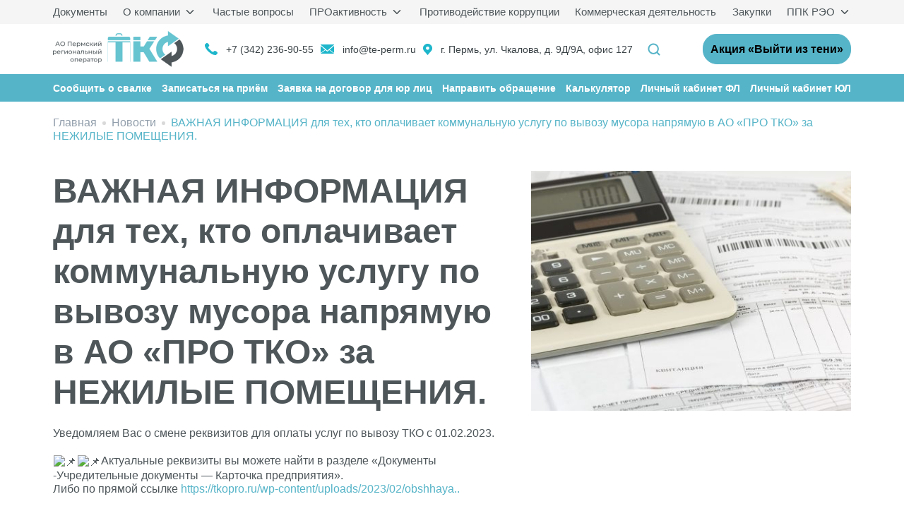

--- FILE ---
content_type: text/html; charset=UTF-8
request_url: https://tkopro.ru/news/vazhnaya-informacziya-dlya-teh-kto-oplachivaet-kommunalnuyu-uslugu-po-vyvozu-musora-napryamuyu-v-ao-pro-tko-za-nezhilye-pomeshheniya/
body_size: 66441
content:
<!doctype html>
<html lang="ru-RU">
<head><meta name="yandex-verification" content="4dc5d967206ade58">
	<meta charset="UTF-8">
    <meta name="viewport" content="width=device-width, initial-scale=1.0">

	
    <script>
        const ajaxParams = {
            url: "http:\/\/tkopro.ru\/wp-admin\/admin-ajax.php"        };
    </script>

	<meta name='robots' content='index, follow, max-image-preview:large, max-snippet:-1, max-video-preview:-1' />

	<!-- This site is optimized with the Yoast SEO plugin v23.0 - https://yoast.com/wordpress/plugins/seo/ -->
	<title>ВАЖНАЯ ИНФОРМАЦИЯ для тех, кто оплачивает коммунальную услугу по вывозу мусора напрямую в АО &quot;ПРО ТКО&quot; за НЕЖИЛЫЕ ПОМЕЩЕНИЯ. - ТКО</title>
	<meta name="description" content="Уведомляем Вас о смене реквизитов для оплаты услуг по вывозу ТКО с 01.02.2023. Актуальные реквизиты вы можете найти в разделе &quot;Документы -Учредительные" />
	<link rel="canonical" href="https://tkopro.ru/news/vazhnaya-informacziya-dlya-teh-kto-oplachivaet-kommunalnuyu-uslugu-po-vyvozu-musora-napryamuyu-v-ao-pro-tko-za-nezhilye-pomeshheniya/" />
	<meta property="og:locale" content="ru_RU" />
	<meta property="og:type" content="article" />
	<meta property="og:title" content="ВАЖНАЯ ИНФОРМАЦИЯ для тех, кто оплачивает коммунальную услугу по вывозу мусора напрямую в АО &quot;ПРО ТКО&quot; за НЕЖИЛЫЕ ПОМЕЩЕНИЯ. - ТКО" />
	<meta property="og:description" content="Уведомляем Вас о смене реквизитов для оплаты услуг по вывозу ТКО с 01.02.2023. Актуальные реквизиты вы можете найти в разделе &quot;Документы -Учредительные" />
	<meta property="og:url" content="https://tkopro.ru/news/vazhnaya-informacziya-dlya-teh-kto-oplachivaet-kommunalnuyu-uslugu-po-vyvozu-musora-napryamuyu-v-ao-pro-tko-za-nezhilye-pomeshheniya/" />
	<meta property="og:site_name" content="ТКО" />
	<meta property="article:modified_time" content="2023-03-06T07:30:25+00:00" />
	<meta property="og:image" content="https://tkopro.ru/wp-content/uploads/2022/11/w7g1_8pbvc8.jpg" />
	<meta property="og:image:width" content="987" />
	<meta property="og:image:height" content="740" />
	<meta property="og:image:type" content="image/jpeg" />
	<meta name="twitter:card" content="summary_large_image" />
	<script type="application/ld+json" class="yoast-schema-graph">{"@context":"https://schema.org","@graph":[{"@type":"WebPage","@id":"https://tkopro.ru/news/vazhnaya-informacziya-dlya-teh-kto-oplachivaet-kommunalnuyu-uslugu-po-vyvozu-musora-napryamuyu-v-ao-pro-tko-za-nezhilye-pomeshheniya/","url":"https://tkopro.ru/news/vazhnaya-informacziya-dlya-teh-kto-oplachivaet-kommunalnuyu-uslugu-po-vyvozu-musora-napryamuyu-v-ao-pro-tko-za-nezhilye-pomeshheniya/","name":"ВАЖНАЯ ИНФОРМАЦИЯ для тех, кто оплачивает коммунальную услугу по вывозу мусора напрямую в АО \"ПРО ТКО\" за НЕЖИЛЫЕ ПОМЕЩЕНИЯ. - ТКО","isPartOf":{"@id":"https://tkopro.ru/#website"},"primaryImageOfPage":{"@id":"https://tkopro.ru/news/vazhnaya-informacziya-dlya-teh-kto-oplachivaet-kommunalnuyu-uslugu-po-vyvozu-musora-napryamuyu-v-ao-pro-tko-za-nezhilye-pomeshheniya/#primaryimage"},"image":{"@id":"https://tkopro.ru/news/vazhnaya-informacziya-dlya-teh-kto-oplachivaet-kommunalnuyu-uslugu-po-vyvozu-musora-napryamuyu-v-ao-pro-tko-za-nezhilye-pomeshheniya/#primaryimage"},"thumbnailUrl":"https://tkopro.ru/wp-content/uploads/2022/11/w7g1_8pbvc8.jpg","datePublished":"2023-02-07T07:29:56+00:00","dateModified":"2023-03-06T07:30:25+00:00","description":"Уведомляем Вас о смене реквизитов для оплаты услуг по вывозу ТКО с 01.02.2023. Актуальные реквизиты вы можете найти в разделе \"Документы -Учредительные","breadcrumb":{"@id":"https://tkopro.ru/news/vazhnaya-informacziya-dlya-teh-kto-oplachivaet-kommunalnuyu-uslugu-po-vyvozu-musora-napryamuyu-v-ao-pro-tko-za-nezhilye-pomeshheniya/#breadcrumb"},"inLanguage":"ru-RU","potentialAction":[{"@type":"ReadAction","target":["https://tkopro.ru/news/vazhnaya-informacziya-dlya-teh-kto-oplachivaet-kommunalnuyu-uslugu-po-vyvozu-musora-napryamuyu-v-ao-pro-tko-za-nezhilye-pomeshheniya/"]}]},{"@type":"ImageObject","inLanguage":"ru-RU","@id":"https://tkopro.ru/news/vazhnaya-informacziya-dlya-teh-kto-oplachivaet-kommunalnuyu-uslugu-po-vyvozu-musora-napryamuyu-v-ao-pro-tko-za-nezhilye-pomeshheniya/#primaryimage","url":"https://tkopro.ru/wp-content/uploads/2022/11/w7g1_8pbvc8.jpg","contentUrl":"https://tkopro.ru/wp-content/uploads/2022/11/w7g1_8pbvc8.jpg","width":987,"height":740},{"@type":"BreadcrumbList","@id":"https://tkopro.ru/news/vazhnaya-informacziya-dlya-teh-kto-oplachivaet-kommunalnuyu-uslugu-po-vyvozu-musora-napryamuyu-v-ao-pro-tko-za-nezhilye-pomeshheniya/#breadcrumb","itemListElement":[{"@type":"ListItem","position":1,"name":"Главная страница","item":"https://tkopro.ru/"},{"@type":"ListItem","position":2,"name":"Новости","item":"https://tkopro.ru/news/"},{"@type":"ListItem","position":3,"name":"ВАЖНАЯ ИНФОРМАЦИЯ для тех, кто оплачивает коммунальную услугу по вывозу мусора напрямую в АО &#171;ПРО ТКО&#187; за НЕЖИЛЫЕ ПОМЕЩЕНИЯ."}]},{"@type":"WebSite","@id":"https://tkopro.ru/#website","url":"https://tkopro.ru/","name":"ТКО","description":"","publisher":{"@id":"https://tkopro.ru/#organization"},"potentialAction":[{"@type":"SearchAction","target":{"@type":"EntryPoint","urlTemplate":"https://tkopro.ru/?s={search_term_string}"},"query-input":"required name=search_term_string"}],"inLanguage":"ru-RU"},{"@type":"Organization","@id":"https://tkopro.ru/#organization","name":"АО ПРО ТКО","url":"https://tkopro.ru/","logo":{"@type":"ImageObject","inLanguage":"ru-RU","@id":"https://tkopro.ru/#/schema/logo/image/","url":"https://tkopro.ru/wp-content/uploads/2022/08/logo.png","contentUrl":"https://tkopro.ru/wp-content/uploads/2022/08/logo.png","width":185,"height":51,"caption":"АО ПРО ТКО"},"image":{"@id":"https://tkopro.ru/#/schema/logo/image/"}}]}</script>
	<!-- / Yoast SEO plugin. -->


<link rel="alternate" type="application/rss+xml" title="ТКО &raquo; Лента" href="https://tkopro.ru/feed/" />
<link rel="alternate" type="application/rss+xml" title="ТКО &raquo; Лента комментариев" href="https://tkopro.ru/comments/feed/" />
<link rel="alternate" title="oEmbed (JSON)" type="application/json+oembed" href="https://tkopro.ru/wp-json/oembed/1.0/embed?url=http%3A%2F%2Ftkopro.ru%2Fnews%2Fvazhnaya-informacziya-dlya-teh-kto-oplachivaet-kommunalnuyu-uslugu-po-vyvozu-musora-napryamuyu-v-ao-pro-tko-za-nezhilye-pomeshheniya%2F" />
<link rel="alternate" title="oEmbed (XML)" type="text/xml+oembed" href="https://tkopro.ru/wp-json/oembed/1.0/embed?url=http%3A%2F%2Ftkopro.ru%2Fnews%2Fvazhnaya-informacziya-dlya-teh-kto-oplachivaet-kommunalnuyu-uslugu-po-vyvozu-musora-napryamuyu-v-ao-pro-tko-za-nezhilye-pomeshheniya%2F&#038;format=xml" />
<style id='wp-img-auto-sizes-contain-inline-css'>
img:is([sizes=auto i],[sizes^="auto," i]){contain-intrinsic-size:3000px 1500px}
/*# sourceURL=wp-img-auto-sizes-contain-inline-css */
</style>
<style id='wp-emoji-styles-inline-css'>

	img.wp-smiley, img.emoji {
		display: inline !important;
		border: none !important;
		box-shadow: none !important;
		height: 1em !important;
		width: 1em !important;
		margin: 0 0.07em !important;
		vertical-align: -0.1em !important;
		background: none !important;
		padding: 0 !important;
	}
/*# sourceURL=wp-emoji-styles-inline-css */
</style>
<style id='wp-block-library-inline-css'>
:root{--wp-block-synced-color:#7a00df;--wp-block-synced-color--rgb:122,0,223;--wp-bound-block-color:var(--wp-block-synced-color);--wp-editor-canvas-background:#ddd;--wp-admin-theme-color:#007cba;--wp-admin-theme-color--rgb:0,124,186;--wp-admin-theme-color-darker-10:#006ba1;--wp-admin-theme-color-darker-10--rgb:0,107,160.5;--wp-admin-theme-color-darker-20:#005a87;--wp-admin-theme-color-darker-20--rgb:0,90,135;--wp-admin-border-width-focus:2px}@media (min-resolution:192dpi){:root{--wp-admin-border-width-focus:1.5px}}.wp-element-button{cursor:pointer}:root .has-very-light-gray-background-color{background-color:#eee}:root .has-very-dark-gray-background-color{background-color:#313131}:root .has-very-light-gray-color{color:#eee}:root .has-very-dark-gray-color{color:#313131}:root .has-vivid-green-cyan-to-vivid-cyan-blue-gradient-background{background:linear-gradient(135deg,#00d084,#0693e3)}:root .has-purple-crush-gradient-background{background:linear-gradient(135deg,#34e2e4,#4721fb 50%,#ab1dfe)}:root .has-hazy-dawn-gradient-background{background:linear-gradient(135deg,#faaca8,#dad0ec)}:root .has-subdued-olive-gradient-background{background:linear-gradient(135deg,#fafae1,#67a671)}:root .has-atomic-cream-gradient-background{background:linear-gradient(135deg,#fdd79a,#004a59)}:root .has-nightshade-gradient-background{background:linear-gradient(135deg,#330968,#31cdcf)}:root .has-midnight-gradient-background{background:linear-gradient(135deg,#020381,#2874fc)}:root{--wp--preset--font-size--normal:16px;--wp--preset--font-size--huge:42px}.has-regular-font-size{font-size:1em}.has-larger-font-size{font-size:2.625em}.has-normal-font-size{font-size:var(--wp--preset--font-size--normal)}.has-huge-font-size{font-size:var(--wp--preset--font-size--huge)}.has-text-align-center{text-align:center}.has-text-align-left{text-align:left}.has-text-align-right{text-align:right}.has-fit-text{white-space:nowrap!important}#end-resizable-editor-section{display:none}.aligncenter{clear:both}.items-justified-left{justify-content:flex-start}.items-justified-center{justify-content:center}.items-justified-right{justify-content:flex-end}.items-justified-space-between{justify-content:space-between}.screen-reader-text{border:0;clip-path:inset(50%);height:1px;margin:-1px;overflow:hidden;padding:0;position:absolute;width:1px;word-wrap:normal!important}.screen-reader-text:focus{background-color:#ddd;clip-path:none;color:#444;display:block;font-size:1em;height:auto;left:5px;line-height:normal;padding:15px 23px 14px;text-decoration:none;top:5px;width:auto;z-index:100000}html :where(.has-border-color){border-style:solid}html :where([style*=border-top-color]){border-top-style:solid}html :where([style*=border-right-color]){border-right-style:solid}html :where([style*=border-bottom-color]){border-bottom-style:solid}html :where([style*=border-left-color]){border-left-style:solid}html :where([style*=border-width]){border-style:solid}html :where([style*=border-top-width]){border-top-style:solid}html :where([style*=border-right-width]){border-right-style:solid}html :where([style*=border-bottom-width]){border-bottom-style:solid}html :where([style*=border-left-width]){border-left-style:solid}html :where(img[class*=wp-image-]){height:auto;max-width:100%}:where(figure){margin:0 0 1em}html :where(.is-position-sticky){--wp-admin--admin-bar--position-offset:var(--wp-admin--admin-bar--height,0px)}@media screen and (max-width:600px){html :where(.is-position-sticky){--wp-admin--admin-bar--position-offset:0px}}

/*# sourceURL=wp-block-library-inline-css */
</style><style id='global-styles-inline-css'>
:root{--wp--preset--aspect-ratio--square: 1;--wp--preset--aspect-ratio--4-3: 4/3;--wp--preset--aspect-ratio--3-4: 3/4;--wp--preset--aspect-ratio--3-2: 3/2;--wp--preset--aspect-ratio--2-3: 2/3;--wp--preset--aspect-ratio--16-9: 16/9;--wp--preset--aspect-ratio--9-16: 9/16;--wp--preset--color--black: #000000;--wp--preset--color--cyan-bluish-gray: #abb8c3;--wp--preset--color--white: #ffffff;--wp--preset--color--pale-pink: #f78da7;--wp--preset--color--vivid-red: #cf2e2e;--wp--preset--color--luminous-vivid-orange: #ff6900;--wp--preset--color--luminous-vivid-amber: #fcb900;--wp--preset--color--light-green-cyan: #7bdcb5;--wp--preset--color--vivid-green-cyan: #00d084;--wp--preset--color--pale-cyan-blue: #8ed1fc;--wp--preset--color--vivid-cyan-blue: #0693e3;--wp--preset--color--vivid-purple: #9b51e0;--wp--preset--gradient--vivid-cyan-blue-to-vivid-purple: linear-gradient(135deg,rgb(6,147,227) 0%,rgb(155,81,224) 100%);--wp--preset--gradient--light-green-cyan-to-vivid-green-cyan: linear-gradient(135deg,rgb(122,220,180) 0%,rgb(0,208,130) 100%);--wp--preset--gradient--luminous-vivid-amber-to-luminous-vivid-orange: linear-gradient(135deg,rgb(252,185,0) 0%,rgb(255,105,0) 100%);--wp--preset--gradient--luminous-vivid-orange-to-vivid-red: linear-gradient(135deg,rgb(255,105,0) 0%,rgb(207,46,46) 100%);--wp--preset--gradient--very-light-gray-to-cyan-bluish-gray: linear-gradient(135deg,rgb(238,238,238) 0%,rgb(169,184,195) 100%);--wp--preset--gradient--cool-to-warm-spectrum: linear-gradient(135deg,rgb(74,234,220) 0%,rgb(151,120,209) 20%,rgb(207,42,186) 40%,rgb(238,44,130) 60%,rgb(251,105,98) 80%,rgb(254,248,76) 100%);--wp--preset--gradient--blush-light-purple: linear-gradient(135deg,rgb(255,206,236) 0%,rgb(152,150,240) 100%);--wp--preset--gradient--blush-bordeaux: linear-gradient(135deg,rgb(254,205,165) 0%,rgb(254,45,45) 50%,rgb(107,0,62) 100%);--wp--preset--gradient--luminous-dusk: linear-gradient(135deg,rgb(255,203,112) 0%,rgb(199,81,192) 50%,rgb(65,88,208) 100%);--wp--preset--gradient--pale-ocean: linear-gradient(135deg,rgb(255,245,203) 0%,rgb(182,227,212) 50%,rgb(51,167,181) 100%);--wp--preset--gradient--electric-grass: linear-gradient(135deg,rgb(202,248,128) 0%,rgb(113,206,126) 100%);--wp--preset--gradient--midnight: linear-gradient(135deg,rgb(2,3,129) 0%,rgb(40,116,252) 100%);--wp--preset--font-size--small: 13px;--wp--preset--font-size--medium: 20px;--wp--preset--font-size--large: 36px;--wp--preset--font-size--x-large: 42px;--wp--preset--spacing--20: 0.44rem;--wp--preset--spacing--30: 0.67rem;--wp--preset--spacing--40: 1rem;--wp--preset--spacing--50: 1.5rem;--wp--preset--spacing--60: 2.25rem;--wp--preset--spacing--70: 3.38rem;--wp--preset--spacing--80: 5.06rem;--wp--preset--shadow--natural: 6px 6px 9px rgba(0, 0, 0, 0.2);--wp--preset--shadow--deep: 12px 12px 50px rgba(0, 0, 0, 0.4);--wp--preset--shadow--sharp: 6px 6px 0px rgba(0, 0, 0, 0.2);--wp--preset--shadow--outlined: 6px 6px 0px -3px rgb(255, 255, 255), 6px 6px rgb(0, 0, 0);--wp--preset--shadow--crisp: 6px 6px 0px rgb(0, 0, 0);}:where(.is-layout-flex){gap: 0.5em;}:where(.is-layout-grid){gap: 0.5em;}body .is-layout-flex{display: flex;}.is-layout-flex{flex-wrap: wrap;align-items: center;}.is-layout-flex > :is(*, div){margin: 0;}body .is-layout-grid{display: grid;}.is-layout-grid > :is(*, div){margin: 0;}:where(.wp-block-columns.is-layout-flex){gap: 2em;}:where(.wp-block-columns.is-layout-grid){gap: 2em;}:where(.wp-block-post-template.is-layout-flex){gap: 1.25em;}:where(.wp-block-post-template.is-layout-grid){gap: 1.25em;}.has-black-color{color: var(--wp--preset--color--black) !important;}.has-cyan-bluish-gray-color{color: var(--wp--preset--color--cyan-bluish-gray) !important;}.has-white-color{color: var(--wp--preset--color--white) !important;}.has-pale-pink-color{color: var(--wp--preset--color--pale-pink) !important;}.has-vivid-red-color{color: var(--wp--preset--color--vivid-red) !important;}.has-luminous-vivid-orange-color{color: var(--wp--preset--color--luminous-vivid-orange) !important;}.has-luminous-vivid-amber-color{color: var(--wp--preset--color--luminous-vivid-amber) !important;}.has-light-green-cyan-color{color: var(--wp--preset--color--light-green-cyan) !important;}.has-vivid-green-cyan-color{color: var(--wp--preset--color--vivid-green-cyan) !important;}.has-pale-cyan-blue-color{color: var(--wp--preset--color--pale-cyan-blue) !important;}.has-vivid-cyan-blue-color{color: var(--wp--preset--color--vivid-cyan-blue) !important;}.has-vivid-purple-color{color: var(--wp--preset--color--vivid-purple) !important;}.has-black-background-color{background-color: var(--wp--preset--color--black) !important;}.has-cyan-bluish-gray-background-color{background-color: var(--wp--preset--color--cyan-bluish-gray) !important;}.has-white-background-color{background-color: var(--wp--preset--color--white) !important;}.has-pale-pink-background-color{background-color: var(--wp--preset--color--pale-pink) !important;}.has-vivid-red-background-color{background-color: var(--wp--preset--color--vivid-red) !important;}.has-luminous-vivid-orange-background-color{background-color: var(--wp--preset--color--luminous-vivid-orange) !important;}.has-luminous-vivid-amber-background-color{background-color: var(--wp--preset--color--luminous-vivid-amber) !important;}.has-light-green-cyan-background-color{background-color: var(--wp--preset--color--light-green-cyan) !important;}.has-vivid-green-cyan-background-color{background-color: var(--wp--preset--color--vivid-green-cyan) !important;}.has-pale-cyan-blue-background-color{background-color: var(--wp--preset--color--pale-cyan-blue) !important;}.has-vivid-cyan-blue-background-color{background-color: var(--wp--preset--color--vivid-cyan-blue) !important;}.has-vivid-purple-background-color{background-color: var(--wp--preset--color--vivid-purple) !important;}.has-black-border-color{border-color: var(--wp--preset--color--black) !important;}.has-cyan-bluish-gray-border-color{border-color: var(--wp--preset--color--cyan-bluish-gray) !important;}.has-white-border-color{border-color: var(--wp--preset--color--white) !important;}.has-pale-pink-border-color{border-color: var(--wp--preset--color--pale-pink) !important;}.has-vivid-red-border-color{border-color: var(--wp--preset--color--vivid-red) !important;}.has-luminous-vivid-orange-border-color{border-color: var(--wp--preset--color--luminous-vivid-orange) !important;}.has-luminous-vivid-amber-border-color{border-color: var(--wp--preset--color--luminous-vivid-amber) !important;}.has-light-green-cyan-border-color{border-color: var(--wp--preset--color--light-green-cyan) !important;}.has-vivid-green-cyan-border-color{border-color: var(--wp--preset--color--vivid-green-cyan) !important;}.has-pale-cyan-blue-border-color{border-color: var(--wp--preset--color--pale-cyan-blue) !important;}.has-vivid-cyan-blue-border-color{border-color: var(--wp--preset--color--vivid-cyan-blue) !important;}.has-vivid-purple-border-color{border-color: var(--wp--preset--color--vivid-purple) !important;}.has-vivid-cyan-blue-to-vivid-purple-gradient-background{background: var(--wp--preset--gradient--vivid-cyan-blue-to-vivid-purple) !important;}.has-light-green-cyan-to-vivid-green-cyan-gradient-background{background: var(--wp--preset--gradient--light-green-cyan-to-vivid-green-cyan) !important;}.has-luminous-vivid-amber-to-luminous-vivid-orange-gradient-background{background: var(--wp--preset--gradient--luminous-vivid-amber-to-luminous-vivid-orange) !important;}.has-luminous-vivid-orange-to-vivid-red-gradient-background{background: var(--wp--preset--gradient--luminous-vivid-orange-to-vivid-red) !important;}.has-very-light-gray-to-cyan-bluish-gray-gradient-background{background: var(--wp--preset--gradient--very-light-gray-to-cyan-bluish-gray) !important;}.has-cool-to-warm-spectrum-gradient-background{background: var(--wp--preset--gradient--cool-to-warm-spectrum) !important;}.has-blush-light-purple-gradient-background{background: var(--wp--preset--gradient--blush-light-purple) !important;}.has-blush-bordeaux-gradient-background{background: var(--wp--preset--gradient--blush-bordeaux) !important;}.has-luminous-dusk-gradient-background{background: var(--wp--preset--gradient--luminous-dusk) !important;}.has-pale-ocean-gradient-background{background: var(--wp--preset--gradient--pale-ocean) !important;}.has-electric-grass-gradient-background{background: var(--wp--preset--gradient--electric-grass) !important;}.has-midnight-gradient-background{background: var(--wp--preset--gradient--midnight) !important;}.has-small-font-size{font-size: var(--wp--preset--font-size--small) !important;}.has-medium-font-size{font-size: var(--wp--preset--font-size--medium) !important;}.has-large-font-size{font-size: var(--wp--preset--font-size--large) !important;}.has-x-large-font-size{font-size: var(--wp--preset--font-size--x-large) !important;}
/*# sourceURL=global-styles-inline-css */
</style>

<style id='classic-theme-styles-inline-css'>
/*! This file is auto-generated */
.wp-block-button__link{color:#fff;background-color:#32373c;border-radius:9999px;box-shadow:none;text-decoration:none;padding:calc(.667em + 2px) calc(1.333em + 2px);font-size:1.125em}.wp-block-file__button{background:#32373c;color:#fff;text-decoration:none}
/*# sourceURL=/wp-includes/css/classic-themes.min.css */
</style>
<link rel='stylesheet' id='swiper-css-css' href='https://tkopro.ru/wp-content/themes/tko/assets/css/swiper-bundle.min.css?ver=6.9' media='all' />
<link rel='stylesheet' id='style-css-css' href='https://tkopro.ru/wp-content/themes/tko/assets/css/style.min.css?ver=6.9' media='all' />
<link rel='stylesheet' id='inform-popup-css-css' href='https://tkopro.ru/wp-content/themes/tko/assets/css/inform-popup.css?ver=6.9' media='all' />
<script src="https://tkopro.ru/wp-content/themes/tko/assets/js/jquery-3.6.0.min.js?ver=6.9" id="jquery-js"></script>
<link rel="https://api.w.org/" href="https://tkopro.ru/wp-json/" /><link rel="EditURI" type="application/rsd+xml" title="RSD" href="https://tkopro.ru/xmlrpc.php?rsd" />
<meta name="generator" content="WordPress 6.9" />
<link rel='shortlink' href='https://tkopro.ru/?p=1517' />
<link rel="icon" href="https://tkopro.ru/wp-content/uploads/2022/06/cropped-group-3-3-32x32.png" sizes="32x32" />
<link rel="icon" href="https://tkopro.ru/wp-content/uploads/2022/06/cropped-group-3-3-192x192.png" sizes="192x192" />
<link rel="apple-touch-icon" href="https://tkopro.ru/wp-content/uploads/2022/06/cropped-group-3-3-180x180.png" />
<meta name="msapplication-TileImage" content="https://tkopro.ru/wp-content/uploads/2022/06/cropped-group-3-3-270x270.png" />
		<style id="wp-custom-css">
			
		</style>
		</head>

<body class="wp-singular news-template-default single single-news postid-1517 wp-theme-tko">
<div class="page-wrapper">
    <header class="header">

     <!--    <div class="header-alert">
           Пройти опрос <a href="https://pos.gosuslugi.ru/lkp/polls/358324/">«О качестве жилищно-коммунальных услуг»</a>
        </div> -->
        <div class="header-desktop">

            <div class="header-top">
                <div class="container">
                    <ul id="menu-verhnee-menyu" class="header-menu-top header-menu list-unstyled"><li id="menu-item-8" class="menu-item menu-item-type-custom menu-item-object-custom menu-item-8"><a href="/docs">Документы</a></li>
<li id="menu-item-1948" class="menu-item menu-item-type-post_type menu-item-object-page menu-item-has-children menu-item-1948"><a href="https://tkopro.ru/about/">О компании</a>
<ul class="sub-menu">
	<li id="menu-item-7" class="menu-item menu-item-type-custom menu-item-object-custom menu-item-7"><a href="/news">Новости</a></li>
	<li id="menu-item-3383" class="menu-item menu-item-type-post_type menu-item-object-page menu-item-3383"><a href="https://tkopro.ru/vacancy/">Вакансии</a></li>
	<li id="menu-item-4154" class="menu-item menu-item-type-post_type menu-item-object-page menu-item-4154"><a href="https://tkopro.ru/contacts/">Контакты</a></li>
</ul>
</li>
<li id="menu-item-159" class="menu-item menu-item-type-post_type menu-item-object-page menu-item-159"><a href="https://tkopro.ru/faq/">Частые вопросы</a></li>
<li id="menu-item-3114" class="menu-item menu-item-type-custom menu-item-object-custom menu-item-has-children menu-item-3114"><a>ПРОактивность</a>
<ul class="sub-menu">
	<li id="menu-item-2614" class="menu-item menu-item-type-taxonomy menu-item-object-pro-activity-category menu-item-2614"><a href="https://tkopro.ru/pro-activity-category/prouborka/">ПРОуборка</a></li>
	<li id="menu-item-2666" class="menu-item menu-item-type-post_type menu-item-object-page menu-item-2666"><a href="https://tkopro.ru/ekopunkt/">Экопункт</a></li>
	<li id="menu-item-160" class="menu-item menu-item-type-post_type menu-item-object-page menu-item-160"><a href="https://tkopro.ru/eko-prosveshhenie/">Эко-просвещение</a></li>
	<li id="menu-item-3177" class="menu-item menu-item-type-post_type menu-item-object-page menu-item-3177"><a href="https://tkopro.ru/proshiny/">ПроШина</a></li>
</ul>
</li>
<li id="menu-item-59" class="menu-item menu-item-type-post_type menu-item-object-page menu-item-59"><a href="https://tkopro.ru/anti-corruption/">Противодействие коррупции</a></li>
<li id="menu-item-1052" class="menu-item menu-item-type-post_type menu-item-object-post menu-item-1052"><a href="https://tkopro.ru/kommercheskaya-deyatelnost/">Коммерческая деятельность</a></li>
<li id="menu-item-161" class="menu-item menu-item-type-custom menu-item-object-custom menu-item-161"><a href="/purchase">Закупки</a></li>
<li id="menu-item-3591" class="menu-item menu-item-type-custom menu-item-object-custom menu-item-has-children menu-item-3591"><a href="https://reo.ru/">ППК РЭО</a>
<ul class="sub-menu">
	<li id="menu-item-3592" class="menu-item menu-item-type-custom menu-item-object-custom menu-item-3592"><a href="https://reo.ru/mediabank">Медиабанк</a></li>
	<li id="menu-item-3593" class="menu-item menu-item-type-custom menu-item-object-custom menu-item-3593"><a href="https://school.reo.ru">Зеленая школа</a></li>
	<li id="menu-item-3594" class="menu-item menu-item-type-custom menu-item-object-custom menu-item-3594"><a href="https://reo.ru/green-course">Зеленый курс</a></li>
	<li id="menu-item-3595" class="menu-item menu-item-type-custom menu-item-object-custom menu-item-3595"><a href="https://reo.ru/dobro">Дневник волонтера</a></li>
	<li id="menu-item-3596" class="menu-item menu-item-type-custom menu-item-object-custom menu-item-3596"><a href="https://reo.ru/pomoshchniki_zemli">Мультфильмы</a></li>
</ul>
</li>
</ul>                </div>
            </div>

            <div class="header-main">
                <div class="container d-flex justify-content-between align-items-center">
                    <div class="header-main-start d-flex justify-content-start align-items-center">
                        <a href="/" class="logo header-logo">
                            <img src="https://tkopro.ru/wp-content/themes/tko/assets/img/logo.png" alt="ТКО">
                        </a>
                        <div class="header-contact">
                            <div class="container d-flex justify-content-start">
                                <div class="header-contact-list">
                                                                            <a href="tel:73422369055" class="header-contact-item">
                                            <img src="https://tkopro.ru/wp-content/uploads/2022/05/vector-7.png" alt="Телефон" class="header-contact-icon">
                                            <span class="header-contact-text">+7 (342) 236-90-55</span>
                                        </a>
                                                                            <a href="mailto:info@te-perm.ru" class="header-contact-item">
                                            <img src="https://tkopro.ru/wp-content/uploads/2022/05/vector-8.png" alt="Почта" class="header-contact-icon">
                                            <span class="header-contact-text">info@te-perm.ru</span>
                                        </a>
                                                                            <a href="https://tkopro.ru/contacts/" class="header-contact-item">
                                            <img src="https://tkopro.ru/wp-content/uploads/2022/05/vector-9.png" alt="Адрес" class="header-contact-icon">
                                            <span class="header-contact-text">г. Пермь, ул. Чкалова, д. 9Д/9А, офис 127</span>
                                        </a>
                                                                    </div>
                            </div>
                        </div>
                        <a href="/?s" class="header-search">
                            <img class="header-search-icon" src="https://tkopro.ru/wp-content/themes/tko/assets/img/icon/search.png" alt="Поиск">
                        </a>
                    </div>

                    <a href="https://tkopro.ru/appeal/ob-otkrytii-liczevyh-schetov-akciya-po-zhilym-obektam/" class="btn btn-primary header-contact-button">Акция «Выйти из тени»</a>

                </div>
            </div>

            <nav class="header-nav">
                <div class="container">
                    <ul id="menu-osnovnoe-menyu" class="header-menu-main header-menu list-unstyled"><li id="menu-item-40" class="menu-item menu-item-type-post_type menu-item-object-page menu-item-40"><a href="https://tkopro.ru/soobshhit-o-svalke/">Сообщить о свалке</a></li>
<li id="menu-item-90" class="menu-item menu-item-type-post_type menu-item-object-page menu-item-90"><a href="https://tkopro.ru/zapisatsya-na-priyom/">Записаться на приём</a></li>
<li id="menu-item-620" class="menu-item menu-item-type-post_type menu-item-object-page menu-item-620"><a href="https://tkopro.ru/zayavka-na-dogovor-dlya-yul/">Заявка на договор для юр лиц</a></li>
<li id="menu-item-36" class="menu-item menu-item-type-post_type menu-item-object-page menu-item-36"><a href="https://tkopro.ru/appeal/">Направить обращение</a></li>
<li id="menu-item-162" class="menu-item menu-item-type-post_type menu-item-object-page menu-item-162"><a href="https://tkopro.ru/calculator/">Калькулятор</a></li>
<li id="menu-item-1048" class="menu-item menu-item-type-custom menu-item-object-custom menu-item-1048"><a href="https://krc-prikam.ru/">Личный кабинет ФЛ</a></li>
<li id="menu-item-3982" class="menu-item menu-item-type-custom menu-item-object-custom menu-item-3982"><a href="https://lk.tkopro.ru/login">Личный кабинет ЮЛ</a></li>
</ul>                </div>
            </nav>
        </div>
        <div class="header-mobile">
            <div class="header-mobile-fixed">
                <a href="/" class="logo header-logo">
                    <img src="https://tkopro.ru/wp-content/themes/tko/assets/img/logo.png" alt="ТКО 2">
                </a>

                <div class="header-mobile-fixed-right">
                                            <a href="tel:73422369055" class="header-contact-item header-contact-fixed">
                            <img src="https://tkopro.ru/wp-content/uploads/2022/05/vector-7.png" alt="Телефон 2" class="header-contact-icon">
                            <span class="header-contact-text">+7 (342) 236-90-55</span>
                        </a>
                                        
                    <a href="/?s" class="header-search">
                        <img class="header-search-icon" src="https://tkopro.ru/wp-content/themes/tko/assets/img/icon/search.png" alt="Поиск 2">
                    </a>

                    <button class="header-mobile-button"></button>
                </div>
            </div>
            <a href="https://tkopro.ru/appeal/ob-otkrytii-liczevyh-schetov-akciya-po-zhilym-obektam/"
                class="btn btn-primary header-contact-button header-mobile-btn">
                Акция «Выйти из тени»
            </a>
            <div class="header-mobile-full">
                <div class="container">
                    <ul id="menu-verhnee-menyu-1" class="header-menu list-unstyled"><li class="menu-item menu-item-type-custom menu-item-object-custom menu-item-8"><a href="/docs">Документы</a></li>
<li class="menu-item menu-item-type-post_type menu-item-object-page menu-item-has-children menu-item-1948"><a href="https://tkopro.ru/about/">О компании</a>
<ul class="sub-menu">
	<li class="menu-item menu-item-type-custom menu-item-object-custom menu-item-7"><a href="/news">Новости</a></li>
	<li class="menu-item menu-item-type-post_type menu-item-object-page menu-item-3383"><a href="https://tkopro.ru/vacancy/">Вакансии</a></li>
	<li class="menu-item menu-item-type-post_type menu-item-object-page menu-item-4154"><a href="https://tkopro.ru/contacts/">Контакты</a></li>
</ul>
</li>
<li class="menu-item menu-item-type-post_type menu-item-object-page menu-item-159"><a href="https://tkopro.ru/faq/">Частые вопросы</a></li>
<li class="menu-item menu-item-type-custom menu-item-object-custom menu-item-has-children menu-item-3114"><a>ПРОактивность</a>
<ul class="sub-menu">
	<li class="menu-item menu-item-type-taxonomy menu-item-object-pro-activity-category menu-item-2614"><a href="https://tkopro.ru/pro-activity-category/prouborka/">ПРОуборка</a></li>
	<li class="menu-item menu-item-type-post_type menu-item-object-page menu-item-2666"><a href="https://tkopro.ru/ekopunkt/">Экопункт</a></li>
	<li class="menu-item menu-item-type-post_type menu-item-object-page menu-item-160"><a href="https://tkopro.ru/eko-prosveshhenie/">Эко-просвещение</a></li>
	<li class="menu-item menu-item-type-post_type menu-item-object-page menu-item-3177"><a href="https://tkopro.ru/proshiny/">ПроШина</a></li>
</ul>
</li>
<li class="menu-item menu-item-type-post_type menu-item-object-page menu-item-59"><a href="https://tkopro.ru/anti-corruption/">Противодействие коррупции</a></li>
<li class="menu-item menu-item-type-post_type menu-item-object-post menu-item-1052"><a href="https://tkopro.ru/kommercheskaya-deyatelnost/">Коммерческая деятельность</a></li>
<li class="menu-item menu-item-type-custom menu-item-object-custom menu-item-161"><a href="/purchase">Закупки</a></li>
<li class="menu-item menu-item-type-custom menu-item-object-custom menu-item-has-children menu-item-3591"><a href="https://reo.ru/">ППК РЭО</a>
<ul class="sub-menu">
	<li class="menu-item menu-item-type-custom menu-item-object-custom menu-item-3592"><a href="https://reo.ru/mediabank">Медиабанк</a></li>
	<li class="menu-item menu-item-type-custom menu-item-object-custom menu-item-3593"><a href="https://school.reo.ru">Зеленая школа</a></li>
	<li class="menu-item menu-item-type-custom menu-item-object-custom menu-item-3594"><a href="https://reo.ru/green-course">Зеленый курс</a></li>
	<li class="menu-item menu-item-type-custom menu-item-object-custom menu-item-3595"><a href="https://reo.ru/dobro">Дневник волонтера</a></li>
	<li class="menu-item menu-item-type-custom menu-item-object-custom menu-item-3596"><a href="https://reo.ru/pomoshchniki_zemli">Мультфильмы</a></li>
</ul>
</li>
</ul>
                    <hr class="header-separator">

                    <ul id="menu-osnovnoe-menyu-1" class="header-menu header-menu-top list-unstyled"><li class="menu-item menu-item-type-post_type menu-item-object-page menu-item-40"><a href="https://tkopro.ru/soobshhit-o-svalke/">Сообщить о свалке</a></li>
<li class="menu-item menu-item-type-post_type menu-item-object-page menu-item-90"><a href="https://tkopro.ru/zapisatsya-na-priyom/">Записаться на приём</a></li>
<li class="menu-item menu-item-type-post_type menu-item-object-page menu-item-620"><a href="https://tkopro.ru/zayavka-na-dogovor-dlya-yul/">Заявка на договор для юр лиц</a></li>
<li class="menu-item menu-item-type-post_type menu-item-object-page menu-item-36"><a href="https://tkopro.ru/appeal/">Направить обращение</a></li>
<li class="menu-item menu-item-type-post_type menu-item-object-page menu-item-162"><a href="https://tkopro.ru/calculator/">Калькулятор</a></li>
<li class="menu-item menu-item-type-custom menu-item-object-custom menu-item-1048"><a href="https://krc-prikam.ru/">Личный кабинет ФЛ</a></li>
<li class="menu-item menu-item-type-custom menu-item-object-custom menu-item-3982"><a href="https://lk.tkopro.ru/login">Личный кабинет ЮЛ</a></li>
</ul>
                    <hr class="header-separator">

                    <a href="https://tkopro.ru/appeal/ob-otkrytii-liczevyh-schetov-akciya-po-zhilym-obektam/" class="btn btn-primary header-contact-button w-100">Акция «Выйти из тени»</a>

                    <hr class="header-separator">

                    <div class="header-contact-list">
                                                    <a href="tel:73422369055" class="header-contact-item">
                                <img src="https://tkopro.ru/wp-content/uploads/2022/05/vector-7.png" alt="Телефон 3" class="header-contact-icon">
                                <span class="header-contact-text">+7 (342) 236-90-55</span>
                            </a>
                                                    <a href="mailto:info@te-perm.ru" class="header-contact-item">
                                <img src="https://tkopro.ru/wp-content/uploads/2022/05/vector-8.png" alt="Почта 3" class="header-contact-icon">
                                <span class="header-contact-text">info@te-perm.ru</span>
                            </a>
                                                    <a href="https://tkopro.ru/contacts/" class="header-contact-item">
                                <img src="https://tkopro.ru/wp-content/uploads/2022/05/vector-9.png" alt="Адрес 3" class="header-contact-icon">
                                <span class="header-contact-text">г. Пермь, ул. Чкалова, д. 9Д/9А, офис 127</span>
                            </a>
                                            </div>
                </div>
            </div>
        </div>

    </header>

            <div class="container">
            <div class="breadcrumbs">
                <!-- Breadcrumb NavXT 7.0.2 -->
<span class="breadcrumbs-item" property="itemListElement" typeof="ListItem"><a property="item" typeof="WebPage" href="https://tkopro.ru" class="home" ><span property="name">Главная</span></a><meta property="position" content="1"></span><span class="breadcrumbs-separator"></span><span class="breadcrumbs-item" property="itemListElement" typeof="ListItem"><a property="item" typeof="WebPage" href="https://tkopro.ru/news/" class="archive post-news-archive" ><span property="name">Новости</span></a><meta property="position" content="2"></span><span class="breadcrumbs-separator"></span><span class="breadcrumbs-item" property="itemListElement" typeof="ListItem"><span property="name" class="post post-news current-item">ВАЖНАЯ ИНФОРМАЦИЯ для тех, кто оплачивает коммунальную услугу по вывозу мусора напрямую в АО &#171;ПРО ТКО&#187; за НЕЖИЛЫЕ ПОМЕЩЕНИЯ.</span><meta property="url" content="https://tkopro.ru/news/vazhnaya-informacziya-dlya-teh-kto-oplachivaet-kommunalnuyu-uslugu-po-vyvozu-musora-napryamuyu-v-ao-pro-tko-za-nezhilye-pomeshheniya/"><meta property="position" content="3"></span>            </div>
        </div>
        <section class="section">
        <div class="container">
            <div class="row gx-5 gy-4 flex-md-row-reverse">
                <div class="col-md-5">
                    <img width="470" height="352" src="https://tkopro.ru/wp-content/uploads/2022/11/w7g1_8pbvc8-470x352.jpg" class="post-img wp-post-image" alt="" decoding="async" fetchpriority="high" srcset="https://tkopro.ru/wp-content/uploads/2022/11/w7g1_8pbvc8-470x352.jpg 470w, https://tkopro.ru/wp-content/uploads/2022/11/w7g1_8pbvc8-768x576.jpg 768w, https://tkopro.ru/wp-content/uploads/2022/11/w7g1_8pbvc8.jpg 987w" sizes="(max-width: 470px) 100vw, 470px" />                </div>
                <div class="col-md-7">
                    <h1 class="d-none d-md-block">ВАЖНАЯ ИНФОРМАЦИЯ для тех, кто оплачивает коммунальную услугу по вывозу мусора напрямую в АО &#171;ПРО ТКО&#187; за НЕЖИЛЫЕ ПОМЕЩЕНИЯ.</h1>
                    <div class="post-content">
                        <div class="wall_post_text">
<p>Уведомляем Вас о смене реквизитов для оплаты услуг по вывозу ТКО с 01.02.2023.</p>
<p><img decoding="async" class="emoji" src="https://vk.com/emoji/e/f09f938c.png" alt="📌" /><img decoding="async" class="emoji" src="https://vk.com/emoji/e/f09f938c.png" alt="📌" />Актуальные реквизиты вы можете найти в разделе &#171;Документы -Учредительные документы &#8212; Карточка предприятия&#187;.<br />
Либо по прямой ссылке <a title="https://tkopro.ru/wp-content/uploads/2023/02/obshhaya-informacziya.pdf" href="https://vk.com/away.php?to=https%3A%2F%2Ftkopro.ru%2Fwp-content%2Fuploads%2F2023%2F02%2Fobshhaya-informacziya.pdf&amp;post=-175401227_8578&amp;cc_key=" target="_blank" rel="nofollow noopener">https://tkopro.ru/wp-content/uploads/2023/02/obshhaya..</a></p>
<p><img decoding="async" class="emoji" src="https://vk.com/emoji/e/f09f938c.png" alt="📌" /><img decoding="async" class="emoji" src="https://vk.com/emoji/e/f09f938c.png" alt="📌" /><img decoding="async" class="emoji" src="https://vk.com/emoji/e/f09f938c.png" alt="📌" />Новые реквизиты:<br />
Р/с 40602810401220000002<br />
БИК 048073770<br />
филиал ПАО «БАНК УРАЛСИБ» в г. Уфа<br />
К/с 30101810600000000770<br />
Информация особенно важна для юридических лиц!</p>
</div>
<div class="MediaGridContainerWeb--post">
<div class="MediaGrid MediaGrid--singleOld">
<div class="MediaGrid__thumb MediaGrid__thumb--single" data-restricted-item="1"></div>
</div>
</div>
                    </div>
                </div>
            </div>
        </div>
    </section>


<div id="tg-chatbot" style="display:none;max-width:900px;">
    <div class="h2">Чат Бот АО ТКО ПРО</div>

    <p class="mb-5">В мессенджере telegram опубликован бот для взаимодействия организаций с ПРО ТКО.</p>
    <div class="row flex-column-reverse flex-md-row">
        <div class="col-md-6">
            <img class="mb-5" src="https://tkopro.ru/wp-content/themes/tko/assets/img/cb1.jpg" alt="Чат Бот АО ТКО ПРО 1">
            <img class="mb-5" src="https://tkopro.ru/wp-content/themes/tko/assets/img/cb2.png" alt="Чат Бот АО ТКО ПРО 2">
            <img class="mb-5" src="https://tkopro.ru/wp-content/themes/tko/assets/img/cb3.jpg" alt="Чат Бот АО ТКО ПРО 3">
            <img class="mb-5" src="https://tkopro.ru/wp-content/themes/tko/assets/img/cb4.jpg" alt="Чат Бот АО ТКО ПРО 4">
        </div>
        <div class="col-md-6">
            <p> Для доступа к боту есть 2 способа:<br>
                1) Перейдите по данной ссылке: <a target="_blank" href="https://t.me/ProTKObot">https://t.me/ProTKObot;</a><br><br>
                2) Либо найдите бота в поиске телеграмм по наименованию: @ProTKObot;<br><br>
            </p>

            <p>
                Далее нажмите на кнопку «СТАРТ».<br>

                На следующем этапе Вам будет предложено осуществить регистрацию в системе. <br><br>
                <b>Для регистрации используйте тот email, который уже используется при работе с АО ПРО ТКО для получения
                    счетов.</b>
                <br><br>
                Если введенный email будет обнаружен в нашей системе, то на него Вам придет пароль для продолжения регистрации и ссылка на бот. В противном случае Вам придет сообщение:
                <br><br>
                «🔐Такой адрес электронной почты не зарегистрирован в базе разрешенных для работы с ботом. Проверьте корректность написания и повторите ввод.⬇️»
            </p>

            <p>
                И для добавления в базу Вам необходимо будет отправить заявку на адрес: info@te-perm.ru:<br><br>
                1) В теме письма напишите: «Заявка на подключения к телеграмм-боту ПРО ТКО»,<br><br>
                2) В тексте письма напишите email, который будет привязан к боту, и реквизиты вашей организации (Наименование и ИНН).
            </p>

            <p class="mb-5">
                После прохождения регистрации Вы попадете в основное меню бота, где увидите название вашей организации, и Вам будут доступны разделы по расчетам с ПРО ТКО, а также договорная информация с необходимыми документами и ссылками.
                <br><br>Также в разделе «Оплата по QR-коду» Вы сможете оплатить задолженность за услуги по обращению с ТКО.
            </p>

            <p>
                <a target="_blank" class="btn btn-primary" href="https://t.me/ProTKObot">Перейти к чат-боту</a>
            </p>
        </div>
    </div>
</div>

<footer class="footer">
    <div class="container">
        <div class="row footer-row gx-6 gy-5">
            <div class="col-lg-2 footer-col d-flex d-md-block align-items-center justify-content-between">
                <div class="logo footer-logo">
                    <img src="https://tkopro.ru/wp-content/themes/tko/assets/img/logo2.png" alt="ТКО 4">
                </div>

                <a href="#" onclick="return false;" class="js-open-modal-callback btn btn-secondary footer-button">ОБРАТНАЯ СВЯЗЬ</a>
                <div class="footer-copyright__wrap">
                    <div class="footer-copyright">
                        <div class="footer__dev">
                            <div>Разработка сайта</div>
                            <a href="https://alab.su">
                                <img class="footer__alab" src="/wp-content/themes/tko/assets/img/alab-color.png" alt="alab.su">
                            </a>
                        </div>
                    </div>
                    <a href="/soobshhit-o-netochnosti-v-rabote-sajta" class="btn btn-secondary footer-button">Cообщить об ошибке на сайте</a>
                </div>
            </div>

            <div class="col-lg-3 footer-col footer-col-menu footer-col-menu-first">
				<ul id="menu-podval-1" class="footer-menu list-unstyled"><li id="menu-item-14" class="menu-item menu-item-type-custom menu-item-object-custom menu-item-14"><a href="/news">Новости</a></li>
<li id="menu-item-15" class="menu-item menu-item-type-custom menu-item-object-custom menu-item-15"><a href="/docs">Документы</a></li>
<li id="menu-item-1972" class="menu-item menu-item-type-post_type menu-item-object-page menu-item-1972"><a href="https://tkopro.ru/about/">О компании</a></li>
<li id="menu-item-1974" class="menu-item menu-item-type-post_type menu-item-object-page menu-item-1974"><a href="https://tkopro.ru/contacts/">Контакты</a></li>
<li id="menu-item-1076" class="menu-item menu-item-type-post_type menu-item-object-page menu-item-1076"><a href="https://tkopro.ru/faq/">Частые вопросы</a></li>
<li id="menu-item-2667" class="menu-item menu-item-type-post_type menu-item-object-page menu-item-2667"><a href="https://tkopro.ru/ekopunkt/">Экопункт</a></li>
<li id="menu-item-1077" class="menu-item menu-item-type-post_type menu-item-object-page menu-item-1077"><a href="https://tkopro.ru/eko-prosveshhenie/">Эко-просвещение</a></li>
<li id="menu-item-1075" class="menu-item menu-item-type-post_type menu-item-object-page menu-item-1075"><a href="https://tkopro.ru/anti-corruption/">Противодействие коррупции</a></li>
<li id="menu-item-1078" class="menu-item menu-item-type-post_type menu-item-object-post menu-item-1078"><a href="https://tkopro.ru/kommercheskaya-deyatelnost/">Коммерческая деятельность</a></li>
<li id="menu-item-2443" class="menu-item menu-item-type-post_type menu-item-object-page menu-item-2443"><a href="https://tkopro.ru/purchase/">Закупки</a></li>
<li id="menu-item-2444" class="menu-item menu-item-type-post_type menu-item-object-page menu-item-2444"><a href="https://tkopro.ru/vacancy/">Вакансии</a></li>
</ul>            </div>
            <div class="col-lg-3 footer-col footer-col-menu">
				<ul id="menu-podval-2" class="footer-menu list-unstyled"><li id="menu-item-1081" class="menu-item menu-item-type-post_type menu-item-object-page menu-item-1081"><a href="https://tkopro.ru/soobshhit-o-svalke/">Сообщить о свалке</a></li>
<li id="menu-item-1082" class="menu-item menu-item-type-post_type menu-item-object-page menu-item-1082"><a href="https://tkopro.ru/zapisatsya-na-priyom/">Записаться на приём</a></li>
<li id="menu-item-1083" class="menu-item menu-item-type-post_type menu-item-object-page menu-item-1083"><a href="https://tkopro.ru/zayavka-na-dogovor-dlya-yul/">Заявка на договор для юр лиц</a></li>
<li id="menu-item-1084" class="menu-item menu-item-type-post_type menu-item-object-page menu-item-1084"><a href="https://tkopro.ru/appeal/">Направить обращение</a></li>
<li id="menu-item-1085" class="menu-item menu-item-type-post_type menu-item-object-page menu-item-1085"><a href="https://tkopro.ru/calculator/">Калькулятор</a></li>
<li id="menu-item-1086" class="menu-item menu-item-type-custom menu-item-object-custom menu-item-1086"><a href="https://krc-prikam.ru/">Личный кабинет ФЛ</a></li>
</ul>            </div>
            <div class="col-lg-4 footer-col">
                <div class="footer-inner-section">
                    <div class="text-dark h3">КОНТАКТЫ</div>
                    <ul class="footer-contact-list list-unstyled">
						                            <li class="footer-contact-item">
                                <div class="footer-contact-icon">
                                    <img src="https://tkopro.ru/wp-content/uploads/2022/05/recycle.png" alt="Утилизация">
                                </div>
                                <div class="footer-contact-text">
									Региональный оператор по обращению с ТКО                                </div>
                            </li>
						                            <li class="footer-contact-item">
                                <div class="footer-contact-icon">
                                    <img src="https://tkopro.ru/wp-content/uploads/2022/05/vector-9.png" alt="Адрес">
                                </div>
                                <div class="footer-contact-text">
									Юридический адрес: 614064, г. Пермь, ул. Чкалова, д. 9Д/9А, офис 127                                </div>
                            </li>
						                            <li class="footer-contact-item">
                                <div class="footer-contact-icon">
                                    <img src="https://tkopro.ru/wp-content/uploads/2022/05/vector-9.png" alt="Адрес">
                                </div>
                                <div class="footer-contact-text">
									Фактический адрес: 614064, г. Пермь, ул. Чкалова, д. 9Д/9А, офис 127
                                </div>
                            </li>
						                            <li class="footer-contact-item">
                                <div class="footer-contact-icon">
                                    <img src="https://tkopro.ru/wp-content/uploads/2022/05/vector-7.png" alt="Телефон">
                                </div>
                                <div class="footer-contact-text">
									+7 (342) 236-90-55
                                </div>
                            </li>
						                            <li class="footer-contact-item">
                                <div class="footer-contact-icon">
                                    <img src="https://tkopro.ru/wp-content/uploads/2024/10/icon-vector-tg.svg" alt="">
                                </div>
                                <div class="footer-contact-text">
									<a href="https://t.me/pro_tko_perm" target="_blank">@pro_tko_perm</a>                                </div>
                            </li>
						                            <li class="footer-contact-item">
                                <div class="footer-contact-icon">
                                    <img src="https://tkopro.ru/wp-content/uploads/2025/12/vk.svg" alt="">
                                </div>
                                <div class="footer-contact-text">
									<a href="https://vk.com/tkoperm" target="_blank">ВКонтакте - Официальная группа ПРО ТКО</a                                </div>
                            </li>
						                            <li class="footer-contact-item">
                                <div class="footer-contact-icon">
                                    <img src="https://tkopro.ru/wp-content/uploads/2025/12/max.svg" alt="">
                                </div>
                                <div class="footer-contact-text">
									<a href="https://max.ru/id5903153085_gos" target="_blank">MAX - Официальный канал ПРО ТКО</a>                                </div>
                            </li>
						                            <li class="footer-contact-item">
                                <div class="footer-contact-icon">
                                    <img src="https://tkopro.ru/wp-content/uploads/2022/05/vector-8.png" alt="Почта">
                                </div>
                                <div class="footer-contact-text">
									info@te-perm.ru
                                </div>
                            </li>
						                            <li class="footer-contact-item">
                                <div class="footer-contact-icon">
                                    <img src="https://tkopro.ru/wp-content/uploads/2022/05/clock.png" alt="Время работы">
                                </div>
                                <div class="footer-contact-text">
									Понедельник - Четверг: с 8:00 до 17:30
Пятница: с 8:00 до 16:30                                </div>
                            </li>
						                    </ul>
                </div>
            </div>
        </div>
    </div>
</footer>
</div>



<div class="modal-notification">
    <div class="container">
        <div class="modal-notification__wrap">
            <div class="modal-notification__title">
            </div>
            <div class="modal-notification__text">
            </div>
            <div class="modal-notification__password">
                <label for="pass-for-open-link" class="form-label">Для продолжения введите пароль:</label>
                <input type="text" class="form-control" id="pass-for-open-link">
            </div>
            <div class="modal-notification__button">
                <a href="" class="btn btn-primary button-no-uppercase w-100 h-100"></a>
            </div>
        </div>
    </div>
</div>


<div class="modal-callback">
    <div class="container">
        <div class="modal-callback__wrap">
            <div class="modal-callback__title">
                Оставьте заявку
            </div>
            <div class="modal-callback__text">
                Наш специалист свяжется с вами в ближайшее время
            </div>
            <div class="modal-callback__form">
                <form action="/" class="form appeal-form" method="POST" enctype="multipart/form-data">
                    <input type="hidden" name="action" value="mail">
                    <input type="hidden" name="form" value="callback">
                    <div class="form-field">
                        <label for="appeal-name" class="form-label">Имя*</label>
                        <input type="text" name="firstname" class="form-control" id="appeal-name">
                        <div class="form-error-text">Обязательно к заполнению</div>
                    </div>
                    <div class="form-field">
                        <label for="appeal-phone" class="form-label">Телефон*</label>
                        <input type="text" name="phone" class="form-control" id="appeal-phone">
                        <div class="form-error-text">Обязательно к заполнению</div>
                    </div>
                    <div class="form-field">
                        <label for="appeal-phone" class="form-label">E-mail*</label>
                        <input type="text" name="email" class="form-control" id="appeal-email">
                        <div class="form-error-text">Обязательно к заполнению</div>
                    </div>
                    <div class="form-field form-field-textarea">
                        <label for="appeal-message" class="form-label">Сообщение</label>
                        <textarea name="message" class="form-control form-textarea" id="appeal-message"></textarea>
                    </div>
                    <button class="btn btn-primary w-100 mb-3" type="submit">ОТПРАВИТЬ</button>
                    <div class="form-field form-field-confirm">
                        <div>
                            <div class="form-error-text no-cross">Необходимо согласие </div>
                        </div>
                        <div class="form-check  w-100 form-confirm">
                            <input name="confirm" class="form-check-input" type="checkbox" id="appeal-confirm">
                            <label class="form-check-label" for="appeal-confirm">Я согласен на передачу персональных данных и ознакомлен <a href="https://tkopro.ru/wp-content/uploads/2023/12/politika_obrabotki_personalnyh_dannyh_v_ao_pro_tko.pdf" target="_blank" style="text-decoration:underline; color:black;">с политикой в отношении обработки персональных данных</a></label>
                        </div>
                    </div>
                </form>
            </div>
        </div>
    </div>
</div>

<div class="fixedbuttontop">
	<div class="fixedbuttontop-wrap">
		<div class="fixedbuttontop__text t1m">Наверх</div>
		<div class="fixedbuttontop__img">
			<svg width="16" height="16" viewBox="0 0 16 16" fill="none" xmlns="http://www.w3.org/2000/svg">
				<path d="M8 13.6667V4.33342" stroke-width="1.5" stroke-linecap="round" stroke-linejoin="round"></path>
				<path d="M12.6666 9L7.99998 4.33333L3.33331 9" stroke-width="1.5" stroke-linecap="round" stroke-linejoin="round"></path>
			</svg>
		</div>
	</div>
</div>

<script type="speculationrules">
{"prefetch":[{"source":"document","where":{"and":[{"href_matches":"/*"},{"not":{"href_matches":["/wp-*.php","/wp-admin/*","/wp-content/uploads/*","/wp-content/*","/wp-content/plugins/*","/wp-content/themes/tko/*","/*\\?(.+)"]}},{"not":{"selector_matches":"a[rel~=\"nofollow\"]"}},{"not":{"selector_matches":".no-prefetch, .no-prefetch a"}}]},"eagerness":"conservative"}]}
</script>
<script src="https://tkopro.ru/wp-content/themes/tko/assets/js/accordion.min.js" id="accordionjs-js"></script>
<script src="https://tkopro.ru/wp-content/themes/tko/assets/js/bootstrap.bundle.min.js" id="bootstrap-js-js"></script>
<script src="https://tkopro.ru/wp-content/themes/tko/assets/js/swiper-bundle.min.js" id="swiper-js-js"></script>
<script src="https://tkopro.ru/wp-content/themes/tko/assets/js/main.js" id="main-js-js"></script>
<script src="https://tkopro.ru/wp-content/themes/tko/assets/js/validation.js" id="validation-js-js"></script>
<script src="https://tkopro.ru/wp-content/themes/tko/assets/js/inform-popup.js" id="inform-popup-js-js"></script>
<script src="https://tkopro.ru/wp-content/themes/tko/assets/js/upload-progressbar.js" id="upload-progressbar-js-js"></script>
<script src="https://tkopro.ru/wp-content/themes/tko/assets/js/news-item-redesign.js" id="news-item-redesign-js-js"></script>
<script id="wp-emoji-settings" type="application/json">
{"baseUrl":"https://s.w.org/images/core/emoji/17.0.2/72x72/","ext":".png","svgUrl":"https://s.w.org/images/core/emoji/17.0.2/svg/","svgExt":".svg","source":{"concatemoji":"https://tkopro.ru/wp-includes/js/wp-emoji-release.min.js?ver=6.9"}}
</script>
<script type="module">
/*! This file is auto-generated */
const a=JSON.parse(document.getElementById("wp-emoji-settings").textContent),o=(window._wpemojiSettings=a,"wpEmojiSettingsSupports"),s=["flag","emoji"];function i(e){try{var t={supportTests:e,timestamp:(new Date).valueOf()};sessionStorage.setItem(o,JSON.stringify(t))}catch(e){}}function c(e,t,n){e.clearRect(0,0,e.canvas.width,e.canvas.height),e.fillText(t,0,0);t=new Uint32Array(e.getImageData(0,0,e.canvas.width,e.canvas.height).data);e.clearRect(0,0,e.canvas.width,e.canvas.height),e.fillText(n,0,0);const a=new Uint32Array(e.getImageData(0,0,e.canvas.width,e.canvas.height).data);return t.every((e,t)=>e===a[t])}function p(e,t){e.clearRect(0,0,e.canvas.width,e.canvas.height),e.fillText(t,0,0);var n=e.getImageData(16,16,1,1);for(let e=0;e<n.data.length;e++)if(0!==n.data[e])return!1;return!0}function u(e,t,n,a){switch(t){case"flag":return n(e,"\ud83c\udff3\ufe0f\u200d\u26a7\ufe0f","\ud83c\udff3\ufe0f\u200b\u26a7\ufe0f")?!1:!n(e,"\ud83c\udde8\ud83c\uddf6","\ud83c\udde8\u200b\ud83c\uddf6")&&!n(e,"\ud83c\udff4\udb40\udc67\udb40\udc62\udb40\udc65\udb40\udc6e\udb40\udc67\udb40\udc7f","\ud83c\udff4\u200b\udb40\udc67\u200b\udb40\udc62\u200b\udb40\udc65\u200b\udb40\udc6e\u200b\udb40\udc67\u200b\udb40\udc7f");case"emoji":return!a(e,"\ud83e\u1fac8")}return!1}function f(e,t,n,a){let r;const o=(r="undefined"!=typeof WorkerGlobalScope&&self instanceof WorkerGlobalScope?new OffscreenCanvas(300,150):document.createElement("canvas")).getContext("2d",{willReadFrequently:!0}),s=(o.textBaseline="top",o.font="600 32px Arial",{});return e.forEach(e=>{s[e]=t(o,e,n,a)}),s}function r(e){var t=document.createElement("script");t.src=e,t.defer=!0,document.head.appendChild(t)}a.supports={everything:!0,everythingExceptFlag:!0},new Promise(t=>{let n=function(){try{var e=JSON.parse(sessionStorage.getItem(o));if("object"==typeof e&&"number"==typeof e.timestamp&&(new Date).valueOf()<e.timestamp+604800&&"object"==typeof e.supportTests)return e.supportTests}catch(e){}return null}();if(!n){if("undefined"!=typeof Worker&&"undefined"!=typeof OffscreenCanvas&&"undefined"!=typeof URL&&URL.createObjectURL&&"undefined"!=typeof Blob)try{var e="postMessage("+f.toString()+"("+[JSON.stringify(s),u.toString(),c.toString(),p.toString()].join(",")+"));",a=new Blob([e],{type:"text/javascript"});const r=new Worker(URL.createObjectURL(a),{name:"wpTestEmojiSupports"});return void(r.onmessage=e=>{i(n=e.data),r.terminate(),t(n)})}catch(e){}i(n=f(s,u,c,p))}t(n)}).then(e=>{for(const n in e)a.supports[n]=e[n],a.supports.everything=a.supports.everything&&a.supports[n],"flag"!==n&&(a.supports.everythingExceptFlag=a.supports.everythingExceptFlag&&a.supports[n]);var t;a.supports.everythingExceptFlag=a.supports.everythingExceptFlag&&!a.supports.flag,a.supports.everything||((t=a.source||{}).concatemoji?r(t.concatemoji):t.wpemoji&&t.twemoji&&(r(t.twemoji),r(t.wpemoji)))});
//# sourceURL=https://tkopro.ru/wp-includes/js/wp-emoji-loader.min.js
</script>

<!-- Yandex.Metrika counter -->
<script>
   (function(m,e,t,r,i,k,a){m[i]=m[i]||function(){(m[i].a=m[i].a||[]).push(arguments)};
   m[i].l=1*new Date();
   for (var j = 0; j < document.scripts.length; j++) {if (document.scripts[j].src === r) { return; }}
   k=e.createElement(t),a=e.getElementsByTagName(t)[0],k.async=1,k.src=r,a.parentNode.insertBefore(k,a)})
   (window, document, "script", "https://mc.yandex.ru/metrika/tag.js", "ym");

   ym(93170399, "init", {
        clickmap:true,
        trackLinks:true,
        accurateTrackBounce:true,
        webvisor:true
   });
</script>
<noscript><div><img src="https://mc.yandex.ru/watch/93170399" style="position:absolute; left:-9999px;" alt="карта" /></div></noscript>
<!-- /Yandex.Metrika counter -->
</body>
</html>


--- FILE ---
content_type: text/css
request_url: https://tkopro.ru/wp-content/themes/tko/assets/css/style.min.css?ver=6.9
body_size: 238086
content:
@charset "UTF-8";
/*!
 * Bootstrap v5.1.3 (https://getbootstrap.com/)
 * Copyright 2011-2021 The Bootstrap Authors
 * Copyright 2011-2021 Twitter, Inc.
 * Licensed under MIT (https://github.com/twbs/bootstrap/blob/main/LICENSE)
 */
@keyframes progress-bar-stripes{0%{background-position-x:1rem}}@keyframes spinner-border{to{transform:rotate(360deg)}}@keyframes spinner-grow{0%{transform:scale(0)}50%{opacity:1;transform:none}}@keyframes placeholder-glow{50%{opacity:.2}}@keyframes placeholder-wave{to{mask-position:-200% 0}}:root{--bs-blue:#0d6efd;--bs-indigo:#6610f2;--bs-purple:#6f42c1;--bs-pink:#d63384;--bs-red:#dc3545;--bs-orange:#fd7e14;--bs-yellow:#ffc107;--bs-green:#198754;--bs-teal:#20c997;--bs-cyan:#0dcaf0;--bs-white:#fff;--bs-gray:#6c757d;--bs-gray-dark:#343a40;--bs-gray-100:#f8f9fa;--bs-gray-200:#e9ecef;--bs-gray-300:#dee2e6;--bs-gray-400:#ced4da;--bs-gray-500:#adb5bd;--bs-gray-600:#6c757d;--bs-gray-700:#495057;--bs-gray-800:#343a40;--bs-gray-900:#212529;--bs-primary:#56B4C8;--bs-secondary:#6c757d;--bs-success:#198754;--bs-info:#0dcaf0;--bs-warning:#ffc107;--bs-danger:#dc3545;--bs-light:#E7EBEE;--bs-dark:#4E565A;--bs-primary-rgb:86, 180, 200;--bs-secondary-rgb:108, 117, 125;--bs-success-rgb:25, 135, 84;--bs-info-rgb:13, 202, 240;--bs-warning-rgb:255, 193, 7;--bs-danger-rgb:220, 53, 69;--bs-light-rgb:231, 235, 238;--bs-dark-rgb:78, 86, 90;--bs-white-rgb:255, 255, 255;--bs-black-rgb:0, 0, 0;--bs-body-color-rgb:78, 86, 90;--bs-body-bg-rgb:255, 255, 255;--bs-font-sans-serif:system-ui, -apple-system, "Segoe UI", Roboto, "Helvetica Neue", Arial, "Noto Sans", "Liberation Sans", sans-serif, "Apple Color Emoji", "Segoe UI Emoji", "Segoe UI Symbol", "Noto Color Emoji";--bs-font-monospace:SFMono-Regular, Menlo, Monaco, Consolas, "Liberation Mono", "Courier New", monospace;--bs-gradient:linear-gradient(180deg, rgba(255, 255, 255, 0.15), rgba(255, 255, 255, 0));--bs-body-font-family:Golos Text, sans-serif;--bs-body-font-size:1rem;--bs-body-font-weight:400;--bs-body-line-height:1.5;--bs-body-color:#4E565A;--bs-body-bg:#fff}*,::after,::before{box-sizing:border-box}@media (prefers-reduced-motion:no-preference){:root{scroll-behavior:smooth}}body{margin:0;font-family:var(--bs-body-font-family);font-size:var(--bs-body-font-size);font-weight:var(--bs-body-font-weight);line-height:var(--bs-body-line-height);color:var(--bs-body-color);text-align:var(--bs-body-text-align);background-color:var(--bs-body-bg);-webkit-text-size-adjust:100%;-webkit-tap-highlight-color:transparent;line-height:1.2;font-weight:400}hr{margin:1rem 0;color:inherit;background-color:currentColor;border:0;opacity:.25}hr:not([size]){height:1px}.h6,dd,h6{margin-bottom:.5rem}.h6,h6{margin-top:0;font-weight:500;line-height:1.2}.h1,.h2,.h3,.h4,.h5,h1,h2,h3,h4,h5{margin-top:0;margin-bottom:.5rem;line-height:1.2}.h1,h1{font-size:calc(1.375rem + 1.5vw)}@media (min-width:1200px){.h1,h1{font-size:2.5rem}}.h2,h2{font-size:calc(1.325rem + .9vw)}@media (min-width:1200px){.h2,h2{font-size:2rem}}.h3,h3{font-size:calc(1.3rem + .6vw)}@media (min-width:1200px){.h3,h3{font-size:1.75rem}}.h4,h4{font-size:calc(1.275rem + .3vw)}@media (min-width:1200px){.h4,h4{font-size:1.5rem}}.h5,h5{font-size:1.25rem}.h6,h6{font-size:1rem}p{margin-top:0}abbr[data-bs-original-title],abbr[title]{text-decoration:underline dotted;cursor:help;text-decoration-skip-ink:none}address{font-style:normal;line-height:inherit}ol,ul{padding-left:2rem}address,dl,ol,p,ul{margin-bottom:1rem}dl,ol,ul{margin-top:0}ol ol,ol ul,ul ol,ul ul{margin-bottom:0}dt{font-weight:700}dd{margin-left:0}blockquote,figure{margin:0 0 1rem}b,strong{font-weight:bolder}.small,small{font-size:.875em}.mark,mark{padding:.2em;background-color:#fcf8e3}sub,sup{position:relative;font-size:.75em;line-height:0;vertical-align:baseline}sub{bottom:-.25em}sup{top:-.5em}a{color:#56b4c8}a:hover{color:#4590a0}a:not([href]):not([class]),a:not([href]):not([class]):hover{color:inherit;text-decoration:none}code,kbd,pre,samp{font-family:var(--bs-font-monospace);direction:ltr;unicode-bidi:bidi-override}samp{font-size:1em}pre{display:block;margin-top:0;margin-bottom:1rem;overflow:auto}pre code{font-size:inherit;word-break:normal}code,kbd,pre{font-size:.875em}code{color:#d63384;word-wrap:break-word}a>code,pre code{color:inherit}kbd{padding:.2rem .4rem;color:#fff;background-color:#212529;border-radius:.2rem}kbd kbd{padding:0;font-size:1em;font-weight:700}img,svg{vertical-align:middle}table{caption-side:bottom;border-collapse:collapse}caption{padding-top:.5rem;padding-bottom:.5rem;color:#6c757d;text-align:left}th{text-align:inherit;text-align:-webkit-match-parent}tbody,td,tfoot,th,thead,tr{border-color:inherit;border-style:solid;border-width:0}label,output{display:inline-block}button{border-radius:0}button:focus:not(:focus-visible){outline:0}button,input,optgroup,select,textarea{margin:0;font-family:inherit;font-size:inherit;line-height:inherit}button,select{text-transform:none}[role=button]{cursor:pointer}select{word-wrap:normal}select:disabled{color:#6c757d;opacity:1}select:invalid {color:#4e565a;opacity:1}[list]::-webkit-calendar-picker-indicator{display:none}[type=button],[type=reset],[type=submit],button{-webkit-appearance:button}.form-control-color:not(:disabled):not([readonly]),.form-control[type=file]:not(:disabled):not([readonly]),[type=button]:not(:disabled),[type=reset]:not(:disabled),[type=submit]:not(:disabled),button:not(:disabled){cursor:pointer}::-moz-focus-inner{padding:0;border-style:none}textarea{resize:vertical}fieldset{min-width:0;padding:0;margin:0;border:0}legend{float:left;width:100%;padding:0;margin-bottom:.5rem;font-size:calc(1.275rem + .3vw);line-height:inherit}@media (min-width:1200px){legend{font-size:1.5rem}}legend+*{clear:left}::-webkit-datetime-edit-day-field,::-webkit-datetime-edit-fields-wrapper,::-webkit-datetime-edit-hour-field,::-webkit-datetime-edit-minute,::-webkit-datetime-edit-month-field,::-webkit-datetime-edit-text,::-webkit-datetime-edit-year-field{padding:0}::-webkit-inner-spin-button{height:auto}[type=search]{outline-offset:-2px;-webkit-appearance:textfield}::-webkit-search-decoration{-webkit-appearance:none}::-webkit-color-swatch-wrapper{padding:0}::file-selector-button{font:inherit}::-webkit-file-upload-button{font:inherit;-webkit-appearance:button}iframe{border:0;max-width:100%}summary{display:list-item;cursor:pointer}progress{vertical-align:baseline}[hidden]{display:none!important}.lead{font-size:1.25rem;font-weight:300}.display-1{font-size:calc(1.625rem + 4.5vw);font-weight:300;line-height:1.2}@media (min-width:1200px){.display-1{font-size:5rem}}.display-2{font-size:calc(1.575rem + 3.9vw);font-weight:300;line-height:1.2}@media (min-width:1200px){.display-2{font-size:4.5rem}}.display-3{font-size:calc(1.525rem + 3.3vw);font-weight:300;line-height:1.2}@media (min-width:1200px){.display-3{font-size:4rem}}.display-4{font-size:calc(1.475rem + 2.7vw);font-weight:300;line-height:1.2}@media (min-width:1200px){.display-4{font-size:3.5rem}}.display-5{font-size:calc(1.425rem + 2.1vw);font-weight:300;line-height:1.2}@media (min-width:1200px){.display-5{font-size:3rem}}.display-6{font-size:calc(1.375rem + 1.5vw);font-weight:300;line-height:1.2}@media (min-width:1200px){.display-6{font-size:2.5rem}}.list-inline,.list-unstyled{padding-left:0;list-style:none}.list-inline-item{display:inline-block}.list-inline-item:not(:last-child){margin-right:.5rem}.initialism{font-size:.875em;text-transform:uppercase}.blockquote{margin-bottom:1rem;font-size:1.25rem}.blockquote>:last-child{margin-bottom:0}.blockquote-footer{margin-top:-1rem;margin-bottom:1rem;font-size:.875em;color:#6c757d}.blockquote-footer::before{content:"— "}.img-fluid,.img-thumbnail{max-width:100%;height:auto}.img-thumbnail{padding:.25rem;background-color:#fff;border:1px solid #dee2e6;border-radius:20px}.figure{display:inline-block}.figure-img{margin-bottom:.5rem;line-height:1}.figure-caption{font-size:.875em;color:#6c757d}.container,.container-fluid,.container-lg,.container-md,.container-sm,.container-xl{width:100%;padding-right:var(--bs-gutter-x, 0.75rem);padding-left:var(--bs-gutter-x, 0.75rem);margin-right:auto;margin-left:auto}@media (min-width:576px){.container,.container-sm{max-width:540px}}@media (min-width:768px){.container,.container-md,.container-sm{max-width:720px}}@media (min-width:992px){.container,.container-lg,.container-md,.container-sm{max-width:960px}}@media (min-width:1200px){.container,.container-lg,.container-md,.container-sm,.container-xl{max-width:1170px}}.row{--bs-gutter-x:1.5rem;--bs-gutter-y:0;display:flex;flex-wrap:wrap;margin-top:calc(-1*var(--bs-gutter-y));margin-right:calc(-.5*var(--bs-gutter-x));margin-left:calc(-.5*var(--bs-gutter-x))}.row>*{flex-shrink:0;width:100%;max-width:100%;padding-right:calc(var(--bs-gutter-x)*.5);padding-left:calc(var(--bs-gutter-x)*.5);margin-top:var(--bs-gutter-y)}.col{flex:1 0 0%}.row-cols-auto>*{flex:0 0 auto;width:auto}.row-cols-1>*{flex:0 0 auto;width:100%}.row-cols-2>*{flex:0 0 auto;width:50%}.row-cols-3>*{flex:0 0 auto;width:33.3333333333%}.row-cols-4>*{flex:0 0 auto;width:25%}.row-cols-5>*{flex:0 0 auto;width:20%}.col-auto,.row-cols-6>*{flex:0 0 auto;width:16.6666666667%}.col-auto{width:auto}.col-1,.col-2{flex:0 0 auto;width:8.33333333%}.col-2{width:16.66666667%}.col-3,.col-4{flex:0 0 auto;width:25%}.col-4{width:33.33333333%}.col-5,.col-6{flex:0 0 auto;width:41.66666667%}.col-6{width:50%}.col-7,.col-8{flex:0 0 auto;width:58.33333333%}.col-8{width:66.66666667%}.col-10,.col-9{flex:0 0 auto;width:75%}.col-10{width:83.33333333%}.col-11,.col-12{flex:0 0 auto;width:91.66666667%}.col-12{width:100%}.offset-1{margin-left:8.33333333%}.offset-2{margin-left:16.66666667%}.offset-3{margin-left:25%}.offset-4{margin-left:33.33333333%}.offset-5{margin-left:41.66666667%}.offset-6{margin-left:50%}.offset-7{margin-left:58.33333333%}.offset-8{margin-left:66.66666667%}.offset-9{margin-left:75%}.offset-10{margin-left:83.33333333%}.offset-11{margin-left:91.66666667%}.g-0,.gx-0{--bs-gutter-x:0}.g-0,.gy-0{--bs-gutter-y:0}.g-1,.gx-1{--bs-gutter-x:5px}.g-1,.gy-1{--bs-gutter-y:5px}.g-2,.gx-2{--bs-gutter-x:10px}.g-2,.gy-2{--bs-gutter-y:10px}.g-3,.gx-3{--bs-gutter-x:15px}.g-3,.gy-3{--bs-gutter-y:15px}.g-4,.gx-4{--bs-gutter-x:20px}.g-4,.gy-4{--bs-gutter-y:20px}.g-5,.gx-5{--bs-gutter-x:30px}.g-5,.gy-5{--bs-gutter-y:30px}.g-6,.gx-6{--bs-gutter-x:40px}.g-6,.gy-6{--bs-gutter-y:40px}@media (min-width:576px){.col-sm{flex:1 0 0%}.row-cols-sm-auto>*{flex:0 0 auto;width:auto}.row-cols-sm-1>*{flex:0 0 auto;width:100%}.row-cols-sm-2>*{flex:0 0 auto;width:50%}.row-cols-sm-3>*{flex:0 0 auto;width:33.3333333333%}.row-cols-sm-4>*{flex:0 0 auto;width:25%}.row-cols-sm-5>*{flex:0 0 auto;width:20%}.col-sm-auto,.row-cols-sm-6>*{flex:0 0 auto;width:16.6666666667%}.col-sm-auto{width:auto}.col-sm-1,.col-sm-2{flex:0 0 auto;width:8.33333333%}.col-sm-2{width:16.66666667%}.col-sm-3,.col-sm-4{flex:0 0 auto;width:25%}.col-sm-4{width:33.33333333%}.col-sm-5,.col-sm-6{flex:0 0 auto;width:41.66666667%}.col-sm-6{width:50%}.col-sm-7,.col-sm-8{flex:0 0 auto;width:58.33333333%}.col-sm-8{width:66.66666667%}.col-sm-10,.col-sm-9{flex:0 0 auto;width:75%}.col-sm-10{width:83.33333333%}.col-sm-11,.col-sm-12{flex:0 0 auto;width:91.66666667%}.col-sm-12{width:100%}.offset-sm-0{margin-left:0}.offset-sm-1{margin-left:8.33333333%}.offset-sm-2{margin-left:16.66666667%}.offset-sm-3{margin-left:25%}.offset-sm-4{margin-left:33.33333333%}.offset-sm-5{margin-left:41.66666667%}.offset-sm-6{margin-left:50%}.offset-sm-7{margin-left:58.33333333%}.offset-sm-8{margin-left:66.66666667%}.offset-sm-9{margin-left:75%}.offset-sm-10{margin-left:83.33333333%}.offset-sm-11{margin-left:91.66666667%}.g-sm-0,.gx-sm-0{--bs-gutter-x:0}.g-sm-0,.gy-sm-0{--bs-gutter-y:0}.g-sm-1,.gx-sm-1{--bs-gutter-x:5px}.g-sm-1,.gy-sm-1{--bs-gutter-y:5px}.g-sm-2,.gx-sm-2{--bs-gutter-x:10px}.g-sm-2,.gy-sm-2{--bs-gutter-y:10px}.g-sm-3,.gx-sm-3{--bs-gutter-x:15px}.g-sm-3,.gy-sm-3{--bs-gutter-y:15px}.g-sm-4,.gx-sm-4{--bs-gutter-x:20px}.g-sm-4,.gy-sm-4{--bs-gutter-y:20px}.g-sm-5,.gx-sm-5{--bs-gutter-x:30px}.g-sm-5,.gy-sm-5{--bs-gutter-y:30px}.g-sm-6,.gx-sm-6{--bs-gutter-x:40px}.g-sm-6,.gy-sm-6{--bs-gutter-y:40px}}@media (min-width:768px){.col-md{flex:1 0 0%}.row-cols-md-auto>*{flex:0 0 auto;width:auto}.row-cols-md-1>*{flex:0 0 auto;width:100%}.row-cols-md-2>*{flex:0 0 auto;width:50%}.row-cols-md-3>*{flex:0 0 auto;width:33.3333333333%}.row-cols-md-4>*{flex:0 0 auto;width:25%}.row-cols-md-5>*{flex:0 0 auto;width:20%}.col-md-auto,.row-cols-md-6>*{flex:0 0 auto;width:16.6666666667%}.col-md-auto{width:auto}.col-md-1,.col-md-2{flex:0 0 auto;width:8.33333333%}.col-md-2{width:16.66666667%}.col-md-3,.col-md-4{flex:0 0 auto;width:25%}.col-md-4{width:33.33333333%}.col-md-5,.col-md-6{flex:0 0 auto;width:41.66666667%}.col-md-6{width:50%}.col-md-7,.col-md-8{flex:0 0 auto;width:58.33333333%}.col-md-8{width:66.66666667%}.col-md-10,.col-md-9{flex:0 0 auto;width:75%}.col-md-10{width:83.33333333%}.col-md-11,.col-md-12{flex:0 0 auto;width:91.66666667%}.col-md-12{width:100%}.offset-md-0{margin-left:0}.offset-md-1{margin-left:8.33333333%}.offset-md-2{margin-left:16.66666667%}.offset-md-3{margin-left:25%}.offset-md-4{margin-left:33.33333333%}.offset-md-5{margin-left:41.66666667%}.offset-md-6{margin-left:50%}.offset-md-7{margin-left:58.33333333%}.offset-md-8{margin-left:66.66666667%}.offset-md-9{margin-left:75%}.offset-md-10{margin-left:83.33333333%}.offset-md-11{margin-left:91.66666667%}.g-md-0,.gx-md-0{--bs-gutter-x:0}.g-md-0,.gy-md-0{--bs-gutter-y:0}.g-md-1,.gx-md-1{--bs-gutter-x:5px}.g-md-1,.gy-md-1{--bs-gutter-y:5px}.g-md-2,.gx-md-2{--bs-gutter-x:10px}.g-md-2,.gy-md-2{--bs-gutter-y:10px}.g-md-3,.gx-md-3{--bs-gutter-x:15px}.g-md-3,.gy-md-3{--bs-gutter-y:15px}.g-md-4,.gx-md-4{--bs-gutter-x:20px}.g-md-4,.gy-md-4{--bs-gutter-y:20px}.g-md-5,.gx-md-5{--bs-gutter-x:30px}.g-md-5,.gy-md-5{--bs-gutter-y:30px}.g-md-6,.gx-md-6{--bs-gutter-x:40px}.g-md-6,.gy-md-6{--bs-gutter-y:40px}}@media (min-width:992px){.col-lg{flex:1 0 0%}.row-cols-lg-auto>*{flex:0 0 auto;width:auto}.row-cols-lg-1>*{flex:0 0 auto;width:100%}.row-cols-lg-2>*{flex:0 0 auto;width:50%}.row-cols-lg-3>*{flex:0 0 auto;width:33.3333333333%}.row-cols-lg-4>*{flex:0 0 auto;width:25%}.row-cols-lg-5>*{flex:0 0 auto;width:20%}.col-lg-auto,.row-cols-lg-6>*{flex:0 0 auto;width:16.6666666667%}.col-lg-auto{width:auto}.col-lg-1,.col-lg-2{flex:0 0 auto;width:8.33333333%}.col-lg-2{width:16.66666667%}.col-lg-3,.col-lg-4{flex:0 0 auto;width:25%}.col-lg-4{width:33.33333333%}.col-lg-5,.col-lg-6{flex:0 0 auto;width:41.66666667%}.col-lg-6{width:50%}.col-lg-7,.col-lg-8{flex:0 0 auto;width:58.33333333%}.col-lg-8{width:66.66666667%}.col-lg-10,.col-lg-9{flex:0 0 auto;width:75%}.col-lg-10{width:83.33333333%}.col-lg-11,.col-lg-12{flex:0 0 auto;width:91.66666667%}.col-lg-12{width:100%}.offset-lg-0{margin-left:0}.offset-lg-1{margin-left:8.33333333%}.offset-lg-2{margin-left:16.66666667%}.offset-lg-3{margin-left:25%}.offset-lg-4{margin-left:33.33333333%}.offset-lg-5{margin-left:41.66666667%}.offset-lg-6{margin-left:50%}.offset-lg-7{margin-left:58.33333333%}.offset-lg-8{margin-left:66.66666667%}.offset-lg-9{margin-left:75%}.offset-lg-10{margin-left:83.33333333%}.offset-lg-11{margin-left:91.66666667%}.g-lg-0,.gx-lg-0{--bs-gutter-x:0}.g-lg-0,.gy-lg-0{--bs-gutter-y:0}.g-lg-1,.gx-lg-1{--bs-gutter-x:5px}.g-lg-1,.gy-lg-1{--bs-gutter-y:5px}.g-lg-2,.gx-lg-2{--bs-gutter-x:10px}.g-lg-2,.gy-lg-2{--bs-gutter-y:10px}.g-lg-3,.gx-lg-3{--bs-gutter-x:15px}.g-lg-3,.gy-lg-3{--bs-gutter-y:15px}.g-lg-4,.gx-lg-4{--bs-gutter-x:20px}.g-lg-4,.gy-lg-4{--bs-gutter-y:20px}.g-lg-5,.gx-lg-5{--bs-gutter-x:30px}.g-lg-5,.gy-lg-5{--bs-gutter-y:30px}.g-lg-6,.gx-lg-6{--bs-gutter-x:40px}.g-lg-6,.gy-lg-6{--bs-gutter-y:40px}}@media (min-width:1200px){.col-xl{flex:1 0 0%}.row-cols-xl-auto>*{flex:0 0 auto;width:auto}.row-cols-xl-1>*{flex:0 0 auto;width:100%}.row-cols-xl-2>*{flex:0 0 auto;width:50%}.row-cols-xl-3>*{flex:0 0 auto;width:33.3333333333%}.row-cols-xl-4>*{flex:0 0 auto;width:25%}.row-cols-xl-5>*{flex:0 0 auto;width:20%}.col-xl-auto,.row-cols-xl-6>*{flex:0 0 auto;width:16.6666666667%}.col-xl-auto{width:auto}.col-xl-1,.col-xl-2{flex:0 0 auto;width:8.33333333%}.col-xl-2{width:16.66666667%}.col-xl-3,.col-xl-4{flex:0 0 auto;width:25%}.col-xl-4{width:33.33333333%}.col-xl-5,.col-xl-6{flex:0 0 auto;width:41.66666667%}.col-xl-6{width:50%}.col-xl-7,.col-xl-8{flex:0 0 auto;width:58.33333333%}.col-xl-8{width:66.66666667%}.col-xl-10,.col-xl-9{flex:0 0 auto;width:75%}.col-xl-10{width:83.33333333%}.col-xl-11,.col-xl-12{flex:0 0 auto;width:91.66666667%}.col-xl-12{width:100%}.offset-xl-0{margin-left:0}.offset-xl-1{margin-left:8.33333333%}.offset-xl-2{margin-left:16.66666667%}.offset-xl-3{margin-left:25%}.offset-xl-4{margin-left:33.33333333%}.offset-xl-5{margin-left:41.66666667%}.offset-xl-6{margin-left:50%}.offset-xl-7{margin-left:58.33333333%}.offset-xl-8{margin-left:66.66666667%}.offset-xl-9{margin-left:75%}.offset-xl-10{margin-left:83.33333333%}.offset-xl-11{margin-left:91.66666667%}.g-xl-0,.gx-xl-0{--bs-gutter-x:0}.g-xl-0,.gy-xl-0{--bs-gutter-y:0}.g-xl-1,.gx-xl-1{--bs-gutter-x:5px}.g-xl-1,.gy-xl-1{--bs-gutter-y:5px}.g-xl-2,.gx-xl-2{--bs-gutter-x:10px}.g-xl-2,.gy-xl-2{--bs-gutter-y:10px}.g-xl-3,.gx-xl-3{--bs-gutter-x:15px}.g-xl-3,.gy-xl-3{--bs-gutter-y:15px}.g-xl-4,.gx-xl-4{--bs-gutter-x:20px}.g-xl-4,.gy-xl-4{--bs-gutter-y:20px}.g-xl-5,.gx-xl-5{--bs-gutter-x:30px}.g-xl-5,.gy-xl-5{--bs-gutter-y:30px}.g-xl-6,.gx-xl-6{--bs-gutter-x:40px}.g-xl-6,.gy-xl-6{--bs-gutter-y:40px}}@media (min-width:1400px){.col-xxl{flex:1 0 0%}.row-cols-xxl-auto>*{flex:0 0 auto;width:auto}.row-cols-xxl-1>*{flex:0 0 auto;width:100%}.row-cols-xxl-2>*{flex:0 0 auto;width:50%}.row-cols-xxl-3>*{flex:0 0 auto;width:33.3333333333%}.row-cols-xxl-4>*{flex:0 0 auto;width:25%}.row-cols-xxl-5>*{flex:0 0 auto;width:20%}.row-cols-xxl-6>*{flex:0 0 auto;width:16.6666666667%}.col-xxl-auto{flex:0 0 auto;width:auto}.col-xxl-1,.col-xxl-2{flex:0 0 auto;width:8.33333333%}.col-xxl-2{width:16.66666667%}.col-xxl-3,.col-xxl-4{flex:0 0 auto;width:25%}.col-xxl-4{width:33.33333333%}.col-xxl-5,.col-xxl-6{flex:0 0 auto;width:41.66666667%}.col-xxl-6{width:50%}.col-xxl-7,.col-xxl-8{flex:0 0 auto;width:58.33333333%}.col-xxl-8{width:66.66666667%}.col-xxl-10,.col-xxl-9{flex:0 0 auto;width:75%}.col-xxl-10{width:83.33333333%}.col-xxl-11,.col-xxl-12{flex:0 0 auto;width:91.66666667%}.col-xxl-12{width:100%}.offset-xxl-0{margin-left:0}.offset-xxl-1{margin-left:8.33333333%}.offset-xxl-2{margin-left:16.66666667%}.offset-xxl-3{margin-left:25%}.offset-xxl-4{margin-left:33.33333333%}.offset-xxl-5{margin-left:41.66666667%}.offset-xxl-6{margin-left:50%}.offset-xxl-7{margin-left:58.33333333%}.offset-xxl-8{margin-left:66.66666667%}.offset-xxl-9{margin-left:75%}.offset-xxl-10{margin-left:83.33333333%}.offset-xxl-11{margin-left:91.66666667%}.g-xxl-0,.gx-xxl-0{--bs-gutter-x:0}.g-xxl-0,.gy-xxl-0{--bs-gutter-y:0}.g-xxl-1,.gx-xxl-1{--bs-gutter-x:5px}.g-xxl-1,.gy-xxl-1{--bs-gutter-y:5px}.g-xxl-2,.gx-xxl-2{--bs-gutter-x:10px}.g-xxl-2,.gy-xxl-2{--bs-gutter-y:10px}.g-xxl-3,.gx-xxl-3{--bs-gutter-x:15px}.g-xxl-3,.gy-xxl-3{--bs-gutter-y:15px}.g-xxl-4,.gx-xxl-4{--bs-gutter-x:20px}.g-xxl-4,.gy-xxl-4{--bs-gutter-y:20px}.g-xxl-5,.gx-xxl-5{--bs-gutter-x:30px}.g-xxl-5,.gy-xxl-5{--bs-gutter-y:30px}.g-xxl-6,.gx-xxl-6{--bs-gutter-x:40px}.g-xxl-6,.gy-xxl-6{--bs-gutter-y:40px}}.table{--bs-table-bg:transparent;--bs-table-accent-bg:transparent;--bs-table-striped-color:#4E565A;--bs-table-striped-bg:rgba(0, 0, 0, 0.05);--bs-table-active-color:#4E565A;--bs-table-active-bg:rgba(0, 0, 0, 0.1);--bs-table-hover-color:#4E565A;--bs-table-hover-bg:rgba(0, 0, 0, 0.075);width:100%;margin-bottom:1rem;color:#4e565a;vertical-align:top;border-color:#dee2e6}.table>:not(caption)>*>*{padding:.5rem;background-color:var(--bs-table-bg);border-bottom-width:1px;box-shadow:inset 0 0 0 9999px var(--bs-table-accent-bg)}.table>tbody{vertical-align:inherit}.table>thead{vertical-align:bottom}.table>:not(:first-child){border-top:2px solid currentColor}.caption-top{caption-side:top}.table-sm>:not(caption)>*>*{padding:.25rem}.table-bordered>:not(caption)>*{border-width:1px 0}.table-bordered>:not(caption)>*>*{border-width:0 1px}.table-borderless>:not(caption)>*>*{border-bottom-width:0}.table-borderless>:not(:first-child){border-top-width:0}.table-striped>tbody>tr:nth-of-type(odd)>*{--bs-table-accent-bg:var(--bs-table-striped-bg);color:var(--bs-table-striped-color)}.table-active{--bs-table-accent-bg:var(--bs-table-active-bg);color:var(--bs-table-active-color)}.table-hover>tbody>tr:hover>*{--bs-table-accent-bg:var(--bs-table-hover-bg);color:var(--bs-table-hover-color)}.table-primary{--bs-table-bg:#ddf0f4;--bs-table-striped-bg:#d2e4e8;--bs-table-striped-color:#000;--bs-table-active-bg:#c7d8dc;--bs-table-active-color:#000;--bs-table-hover-bg:#ccdee2;--bs-table-hover-color:#000;color:#000;border-color:#c7d8dc}.table-secondary{--bs-table-bg:#e2e3e5;--bs-table-striped-bg:#d7d8da;--bs-table-active-bg:#cbccce;--bs-table-hover-bg:#d1d2d4;border-color:#cbccce}.table-info,.table-secondary,.table-success{--bs-table-striped-color:#000;--bs-table-active-color:#000;--bs-table-hover-color:#000;color:#000}.table-success{--bs-table-bg:#d1e7dd;--bs-table-striped-bg:#c7dbd2;--bs-table-active-bg:#bcd0c7;--bs-table-hover-bg:#c1d6cc;border-color:#bcd0c7}.table-info{--bs-table-bg:#cff4fc;--bs-table-striped-bg:#c5e8ef;--bs-table-active-bg:#badce3;--bs-table-hover-bg:#bfe2e9;border-color:#badce3}.table-warning{--bs-table-bg:#fff3cd;--bs-table-striped-bg:#f2e7c3;--bs-table-active-bg:#e6dbb9;--bs-table-hover-bg:#ece1be;border-color:#e6dbb9}.table-danger,.table-light,.table-warning{--bs-table-striped-color:#000;--bs-table-active-color:#000;--bs-table-hover-color:#000;color:#000}.table-danger{--bs-table-bg:#f8d7da;--bs-table-striped-bg:#eccccf;--bs-table-active-bg:#dfc2c4;--bs-table-hover-bg:#e5c7ca;border-color:#dfc2c4}.table-light{--bs-table-bg:#E7EBEE;--bs-table-striped-bg:#dbdfe2;--bs-table-active-bg:#d0d4d6;--bs-table-hover-bg:#d6d9dc;border-color:#d0d4d6}.table-dark{--bs-table-bg:#4E565A;--bs-table-striped-bg:#575e62;--bs-table-striped-color:#fff;--bs-table-active-bg:#60676b;--bs-table-active-color:#fff;--bs-table-hover-bg:#5b6366;--bs-table-hover-color:#fff;color:#fff;border-color:#60676b}.table-responsive{overflow-x:auto;-webkit-overflow-scrolling:touch}@media (max-width:575.98px){.table-responsive-sm{overflow-x:auto;-webkit-overflow-scrolling:touch}}@media (max-width:767.98px){.table-responsive-md{overflow-x:auto;-webkit-overflow-scrolling:touch}}@media (max-width:991.98px){.table-responsive-lg{overflow-x:auto;-webkit-overflow-scrolling:touch}}@media (max-width:1199.98px){.table-responsive-xl{overflow-x:auto;-webkit-overflow-scrolling:touch}}@media (max-width:1399.98px){.table-responsive-xxl{overflow-x:auto;-webkit-overflow-scrolling:touch}}.form-label{margin-bottom:.5rem}.col-form-label{padding-top:calc(.375rem + 1px);padding-bottom:calc(.375rem + 1px);margin-bottom:0;font-size:inherit;line-height:1.5}.col-form-label-lg{padding-top:calc(.5rem + 1px);padding-bottom:calc(.5rem + 1px);font-size:1.25rem}.col-form-label-sm{padding-top:calc(.25rem + 1px);padding-bottom:calc(.25rem + 1px);font-size:.875rem}.form-text{margin-top:.25rem;font-size:.875em;color:#6c757d}.form-control{display:block;width:100%;padding:.375rem .75rem;font-size:1rem;font-weight:400;line-height:1.5;color:#4e565a;background-color:#fff;background-clip:padding-box;border:1px solid #56b4c8;appearance:none;border-radius:20px;transition:border-color .15s ease-in-out,box-shadow .15s ease-in-out}@media (prefers-reduced-motion:reduce){.form-control{transition:none}}.form-control[type=file]{overflow:hidden}.form-control:focus{color:#4e565a;background-color:#fff;border-color:#abdae4;outline:0;box-shadow:0 0 0 .25rem rgba(86,180,200,.25)}.form-control::-webkit-date-and-time-value{height:1.5em}.form-control::placeholder{color:#6c757d;opacity:1}.form-control:disabled,.form-control[readonly]{background-color:#e9ecef;opacity:1}.form-control::file-selector-button{padding:.375rem .75rem;margin:-.375rem -.75rem;margin-inline-end:.75rem;color:#4e565a;background-color:#e9ecef;pointer-events:none;border-color:inherit;border-style:solid;border-width:0;border-inline-end-width:1px;border-radius:0;transition:color .15s ease-in-out,background-color .15s ease-in-out,border-color .15s ease-in-out,box-shadow .15s ease-in-out}@media (prefers-reduced-motion:reduce){.form-control::file-selector-button{transition:none}}.form-control:hover:not(:disabled):not([readonly])::file-selector-button{background-color:#dde0e3}.form-control::-webkit-file-upload-button{padding:.375rem .75rem;margin:-.375rem -.75rem;margin-inline-end:.75rem;color:#4e565a;background-color:#e9ecef;pointer-events:none;border-color:inherit;border-style:solid;border-width:0;border-inline-end-width:1px;border-radius:0;transition:color .15s ease-in-out,background-color .15s ease-in-out,border-color .15s ease-in-out,box-shadow .15s ease-in-out}@media (prefers-reduced-motion:reduce){.form-control::-webkit-file-upload-button{transition:none}}.form-control:hover:not(:disabled):not([readonly])::-webkit-file-upload-button{background-color:#dde0e3}.form-control-plaintext{display:block;width:100%;padding:.375rem 0;margin-bottom:0;line-height:1.5;color:#4e565a;background-color:transparent;border:solid transparent;border-width:1px 0}.form-control-plaintext.form-control-lg,.form-control-plaintext.form-control-sm{padding-right:0;padding-left:0}.form-control-sm{min-height:calc(1.5em + .5rem + 2px);padding:.25rem .5rem;font-size:.875rem;border-radius:.2rem}.form-control-sm::file-selector-button{padding:.25rem .5rem;margin:-.25rem -.5rem;margin-inline-end:.5rem}.form-control-sm::-webkit-file-upload-button{padding:.25rem .5rem;margin:-.25rem -.5rem;margin-inline-end:.5rem}.form-control-lg{min-height:calc(1.5em + 1rem + 2px);padding:.5rem 1rem;font-size:1.25rem;border-radius:.3rem}.form-control-lg::file-selector-button{padding:.5rem 1rem;margin:-.5rem -1rem;margin-inline-end:1rem}.form-control-lg::-webkit-file-upload-button{padding:.5rem 1rem;margin:-.5rem -1rem;margin-inline-end:1rem}textarea.form-control{min-height:calc(1.5em + .75rem + 2px)}textarea.form-control-sm{min-height:calc(1.5em + .5rem + 2px)}textarea.form-control-lg{min-height:calc(1.5em + 1rem + 2px)}.form-control-color{width:3rem;height:auto;padding:.375rem}.form-control-color::-moz-color-swatch{height:1.5em;border-radius:20px}.form-control-color::-webkit-color-swatch{height:1.5em;border-radius:20px}.form-select{display:block;width:100%;padding:.375rem 2.25rem .375rem .75rem;-moz-padding-start:calc(.75rem - 3px);font-size:1rem;font-weight:400;line-height:1.5;color:#4e565a;background-color:#fff;background-image:url("data:image/svg+xml,%3csvg xmlns='http://www.w3.org/2000/svg' viewBox='0 0 16 16'%3e%3cpath fill='none' stroke='%23343a40' stroke-linecap='round' stroke-linejoin='round' stroke-width='2' d='M2 5l6 6 6-6'/%3e%3c/svg%3e");background-repeat:no-repeat;background-position:right .75rem center;background-size:16px 12px;border:1px solid #56b4c8;border-radius:20px;transition:border-color .15s ease-in-out,box-shadow .15s ease-in-out;appearance:none}@media (prefers-reduced-motion:reduce){.form-select{transition:none}}.form-select:focus{border-color:#abdae4;outline:0;box-shadow:0 0 0 .25rem rgba(86,180,200,.25)}.form-select[multiple],.form-select[size]:not([size="1"]){padding-right:.75rem;background-image:none}.form-select:disabled{background-color:#e9ecef}.form-select:-moz-focusring{color:transparent;text-shadow:0 0 0 #4e565a}.form-select-sm{padding-top:.25rem;padding-bottom:.25rem;padding-left:.5rem;font-size:.875rem;border-radius:.2rem}.form-select-lg{padding-top:.5rem;padding-bottom:.5rem;padding-left:1rem;font-size:1.25rem;border-radius:.3rem}.form-check{display:block;min-height:1.5rem;padding-left:1.5em;margin-bottom:.125rem}.form-check .form-check-input{float:left;margin-left:-1.5em}.form-check-input{width:1em;height:1em;margin-top:.25em;vertical-align:top;background-color:#fff;background-repeat:no-repeat;background-position:center;background-size:contain;border:1px solid #56b4c8;appearance:none;color-adjust:exact}.form-check-input[type=checkbox]{border-radius:.25em}.form-check-input[type=radio]{border-radius:50%}.form-check-input:active{filter:brightness(90%)}.form-check-input:focus{border-color:#abdae4;outline:0;box-shadow:0 0 0 .25rem rgba(86,180,200,.25)}.form-check-input:checked{background-color:#56b4c8;border-color:#56b4c8}.form-check-input:checked[type=checkbox]{background-image:url("data:image/svg+xml,%3csvg xmlns='http://www.w3.org/2000/svg' viewBox='0 0 20 20'%3e%3cpath fill='none' stroke='%23fff' stroke-linecap='round' stroke-linejoin='round' stroke-width='3' d='M6 10l3 3l6-6'/%3e%3c/svg%3e")}.form-check-input:checked[type=radio]{background-image:url("data:image/svg+xml,%3csvg xmlns='http://www.w3.org/2000/svg' viewBox='-4 -4 8 8'%3e%3ccircle r='2' fill='%2356B4C8'/%3e%3c/svg%3e")}.form-check-input[type=checkbox]:indeterminate{background-color:#56b4c8;border-color:#56b4c8;background-image:url("data:image/svg+xml,%3csvg xmlns='http://www.w3.org/2000/svg' viewBox='0 0 20 20'%3e%3cpath fill='none' stroke='%23fff' stroke-linecap='round' stroke-linejoin='round' stroke-width='3' d='M6 10h8'/%3e%3c/svg%3e")}.form-check-input:disabled{pointer-events:none;filter:none;opacity:.5}.form-check-input:disabled~.form-check-label,.form-check-input[disabled]~.form-check-label{opacity:.5}.form-switch{padding-left:2.5em}.form-switch .form-check-input{width:2em;margin-left:-2.5em;background-image:url("data:image/svg+xml,%3csvg xmlns='http://www.w3.org/2000/svg' viewBox='-4 -4 8 8'%3e%3ccircle r='3' fill='rgba%280, 0, 0, 0.25%29'/%3e%3c/svg%3e");background-position:left center;border-radius:2em;transition:background-position .15s ease-in-out}@media (prefers-reduced-motion:reduce){.form-switch .form-check-input{transition:none}}.form-switch .form-check-input:focus{background-image:url("data:image/svg+xml,%3csvg xmlns='http://www.w3.org/2000/svg' viewBox='-4 -4 8 8'%3e%3ccircle r='3' fill='%23abdae4'/%3e%3c/svg%3e")}.form-switch .form-check-input:checked{background-position:right center;background-image:url("data:image/svg+xml,%3csvg xmlns='http://www.w3.org/2000/svg' viewBox='-4 -4 8 8'%3e%3ccircle r='3' fill='%23fff'/%3e%3c/svg%3e")}.form-check-inline{display:inline-block;margin-right:1rem}.btn-check{position:absolute;clip:rect(0,0,0,0);pointer-events:none}.btn-check:disabled+.btn,.btn-check[disabled]+.btn{pointer-events:none;filter:none;opacity:.65}.form-range{width:100%;height:1.5rem;padding:0;background-color:transparent;appearance:none}.form-range:focus{outline:0}.form-range:focus::-webkit-slider-thumb{box-shadow:0 0 0 1px #fff,0 0 0 .25rem rgba(86,180,200,.25)}.form-range:focus::-moz-range-thumb{box-shadow:0 0 0 1px #fff,0 0 0 .25rem rgba(86,180,200,.25)}.form-range::-moz-focus-outer{border:0}.form-range::-webkit-slider-thumb{width:1rem;height:1rem;margin-top:-.25rem;background-color:#56b4c8;border:0;border-radius:1rem;transition:background-color .15s ease-in-out,border-color .15s ease-in-out,box-shadow .15s ease-in-out;appearance:none}@media (prefers-reduced-motion:reduce){.form-range::-webkit-slider-thumb{transition:none}}.form-range::-webkit-slider-thumb:active{background-color:#cce9ef}.form-range::-webkit-slider-runnable-track{width:100%;height:.5rem;color:transparent;cursor:pointer;background-color:#dee2e6;border-color:transparent;border-radius:1rem}.form-range::-moz-range-thumb{width:1rem;height:1rem;background-color:#56b4c8;border:0;border-radius:1rem;transition:background-color .15s ease-in-out,border-color .15s ease-in-out,box-shadow .15s ease-in-out;appearance:none}@media (prefers-reduced-motion:reduce){.form-range::-moz-range-thumb{transition:none}}.form-range::-moz-range-thumb:active{background-color:#cce9ef}.form-range::-moz-range-track{width:100%;height:.5rem;color:transparent;cursor:pointer;background-color:#dee2e6;border-color:transparent;border-radius:1rem}.form-range:disabled{pointer-events:none}.form-range:disabled::-webkit-slider-thumb{background-color:#adb5bd}.form-range:disabled::-moz-range-thumb{background-color:#adb5bd}.form-floating{position:relative}.form-floating>.form-control,.form-floating>.form-select{height:calc(3.5rem + 2px);line-height:1.25}.form-floating>label{position:absolute;top:0;left:0;height:100%;padding:1rem .75rem;pointer-events:none;border:1px solid transparent;transform-origin:0 0;transition:opacity .1s ease-in-out,transform .1s ease-in-out}@media (prefers-reduced-motion:reduce){.form-floating>label{transition:none}}.form-floating>.form-control{padding:1rem .75rem}.form-floating>.form-control::placeholder{color:transparent}.form-floating>.form-control:focus,.form-floating>.form-control:not(:placeholder-shown){padding-top:1.625rem;padding-bottom:.625rem}.form-floating>.form-control:-webkit-autofill{padding-top:1.625rem;padding-bottom:.625rem}.form-floating>.form-select{padding-top:1.625rem;padding-bottom:.625rem}.form-floating>.form-control:focus~label,.form-floating>.form-control:not(:placeholder-shown)~label,.form-floating>.form-select~label{opacity:.65;transform:scale(.85) translateY(-.5rem) translateX(.15rem)}.form-floating>.form-control:-webkit-autofill~label{opacity:.65;transform:scale(.85) translateY(-.5rem) translateX(.15rem)}.input-group{position:relative;display:flex;flex-wrap:wrap;align-items:stretch;width:100%}.input-group>.form-control,.input-group>.form-select{position:relative;flex:1 1 auto;width:1%;min-width:0}.input-group .btn:focus,.input-group>.form-control:focus,.input-group>.form-select:focus{z-index:3}.input-group .btn{position:relative;z-index:2}.input-group-text{display:flex;align-items:center;padding:.375rem .75rem;font-size:1rem;font-weight:400;line-height:1.5;color:#4e565a;text-align:center;white-space:nowrap;background-color:#e9ecef;border:1px solid #56b4c8;border-radius:20px}.input-group-lg>.btn,.input-group-lg>.form-control,.input-group-lg>.form-select,.input-group-lg>.input-group-text{padding:.5rem 1rem;font-size:1.25rem;border-radius:.3rem}.input-group-sm>.btn,.input-group-sm>.form-control,.input-group-sm>.form-select,.input-group-sm>.input-group-text{padding:.25rem .5rem;font-size:.875rem;border-radius:.2rem}.input-group-lg>.form-select,.input-group-sm>.form-select{padding-right:3rem}.input-group.has-validation>.dropdown-toggle:nth-last-child(n+4),.input-group.has-validation>:nth-last-child(n+3):not(.dropdown-toggle):not(.dropdown-menu),.input-group:not(.has-validation)>.dropdown-toggle:nth-last-child(n+3),.input-group:not(.has-validation)>:not(:last-child):not(.dropdown-toggle):not(.dropdown-menu){border-top-right-radius:0;border-bottom-right-radius:0}.input-group>:not(:first-child):not(.dropdown-menu):not(.valid-tooltip):not(.valid-feedback):not(.invalid-tooltip):not(.invalid-feedback){margin-left:-1px;border-top-left-radius:0;border-bottom-left-radius:0}.valid-feedback{display:none;width:100%;margin-top:.25rem;font-size:.875em;color:#198754}.valid-tooltip{position:absolute;top:100%;z-index:5;display:none;max-width:100%;padding:.25rem .5rem;margin-top:.1rem;font-size:.875rem;color:#fff;background-color:#198754;border-radius:20px}.is-valid~.valid-feedback,.is-valid~.valid-tooltip,.was-validated :valid~.valid-feedback,.was-validated :valid~.valid-tooltip{display:block}.form-control.is-valid,.was-validated .form-control:valid{border-color:#198754;padding-right:calc(1.5em + .75rem);background-image:url("data:image/svg+xml,%3csvg xmlns='http://www.w3.org/2000/svg' viewBox='0 0 8 8'%3e%3cpath fill='%23198754' d='M2.3 6.73L.6 4.53c-.4-1.04.46-1.4 1.1-.8l1.1 1.4 3.4-3.8c.6-.63 1.6-.27 1.2.7l-4 4.6c-.43.5-.8.4-1.1.1z'/%3e%3c/svg%3e");background-repeat:no-repeat;background-position:right calc(.375em + .1875rem) center;background-size:calc(.75em + .375rem) calc(.75em + .375rem)}.form-control.is-valid:focus,.was-validated .form-control:valid:focus{border-color:#198754;box-shadow:0 0 0 .25rem rgba(25,135,84,.25)}.was-validated textarea.form-control:valid,textarea.form-control.is-valid{padding-right:calc(1.5em + .75rem);background-position:top calc(.375em + .1875rem) right calc(.375em + .1875rem)}.form-select.is-valid,.was-validated .form-select:valid{border-color:#198754}.form-select.is-valid:not([multiple]):not([size]),.form-select.is-valid:not([multiple])[size="1"],.was-validated .form-select:valid:not([multiple]):not([size]),.was-validated .form-select:valid:not([multiple])[size="1"]{padding-right:4.125rem;background-image:url("data:image/svg+xml,%3csvg xmlns='http://www.w3.org/2000/svg' viewBox='0 0 16 16'%3e%3cpath fill='none' stroke='%23343a40' stroke-linecap='round' stroke-linejoin='round' stroke-width='2' d='M2 5l6 6 6-6'/%3e%3c/svg%3e"),url("data:image/svg+xml,%3csvg xmlns='http://www.w3.org/2000/svg' viewBox='0 0 8 8'%3e%3cpath fill='%23198754' d='M2.3 6.73L.6 4.53c-.4-1.04.46-1.4 1.1-.8l1.1 1.4 3.4-3.8c.6-.63 1.6-.27 1.2.7l-4 4.6c-.43.5-.8.4-1.1.1z'/%3e%3c/svg%3e");background-position:right .75rem center,center right 2.25rem;background-size:16px 12px,calc(.75em + .375rem) calc(.75em + .375rem)}.form-select.is-valid:focus,.was-validated .form-select:valid:focus{border-color:#198754;box-shadow:0 0 0 .25rem rgba(25,135,84,.25)}.form-check-input.is-valid,.was-validated .form-check-input:valid{border-color:#198754}.form-check-input.is-valid:checked,.was-validated .form-check-input:valid:checked{background-color:#198754}.form-check-input.is-valid:focus,.was-validated .form-check-input:valid:focus{box-shadow:0 0 0 .25rem rgba(25,135,84,.25)}.form-check-input.is-valid~.form-check-label,.was-validated .form-check-input:valid~.form-check-label{color:#198754}.form-check-inline .form-check-input~.valid-feedback{margin-left:.5em}.input-group .form-control.is-valid,.input-group .form-select.is-valid,.was-validated .input-group .form-control:valid,.was-validated .input-group .form-select:valid{z-index:1}.input-group .form-control.is-valid:focus,.input-group .form-select.is-valid:focus,.was-validated .input-group .form-control:valid:focus,.was-validated .input-group .form-select:valid:focus{z-index:3}.invalid-feedback{display:none;width:100%;margin-top:.25rem;font-size:.875em;color:#dc3545}.invalid-tooltip{position:absolute;top:100%;z-index:5;display:none;max-width:100%;padding:.25rem .5rem;margin-top:.1rem;font-size:.875rem;color:#fff;background-color:#dc3545;border-radius:20px}.is-invalid~.invalid-feedback,.is-invalid~.invalid-tooltip,.was-validated :invalid~.invalid-feedback,.was-validated :invalid~.invalid-tooltip{display:block}.form-control.is-invalid,.was-validated .form-control:invalid{border-color:#dc3545;padding-right:calc(1.5em + .75rem);background-image:url("data:image/svg+xml,%3csvg xmlns='http://www.w3.org/2000/svg' viewBox='0 0 12 12' width='12' height='12' fill='none' stroke='%23dc3545'%3e%3ccircle cx='6' cy='6' r='4.5'/%3e%3cpath stroke-linejoin='round' d='M5.8 3.6h.4L6 6.5z'/%3e%3ccircle cx='6' cy='8.2' r='.6' fill='%23dc3545' stroke='none'/%3e%3c/svg%3e");background-repeat:no-repeat;background-position:right calc(.375em + .1875rem) center;background-size:calc(.75em + .375rem) calc(.75em + .375rem)}.form-control.is-invalid:focus,.was-validated .form-control:invalid:focus{border-color:#dc3545;box-shadow:0 0 0 .25rem rgba(220,53,69,.25)}.was-validated textarea.form-control:invalid,textarea.form-control.is-invalid{padding-right:calc(1.5em + .75rem);background-position:top calc(.375em + .1875rem) right calc(.375em + .1875rem)}.form-select.is-invalid,.was-validated .form-select:invalid{border-color:#dc3545}.form-select.is-invalid:not([multiple]):not([size]),.form-select.is-invalid:not([multiple])[size="1"],.was-validated .form-select:invalid:not([multiple]):not([size]),.was-validated .form-select:invalid:not([multiple])[size="1"]{padding-right:4.125rem;background-image:url("data:image/svg+xml,%3csvg xmlns='http://www.w3.org/2000/svg' viewBox='0 0 16 16'%3e%3cpath fill='none' stroke='%23343a40' stroke-linecap='round' stroke-linejoin='round' stroke-width='2' d='M2 5l6 6 6-6'/%3e%3c/svg%3e"),url("data:image/svg+xml,%3csvg xmlns='http://www.w3.org/2000/svg' viewBox='0 0 12 12' width='12' height='12' fill='none' stroke='%23dc3545'%3e%3ccircle cx='6' cy='6' r='4.5'/%3e%3cpath stroke-linejoin='round' d='M5.8 3.6h.4L6 6.5z'/%3e%3ccircle cx='6' cy='8.2' r='.6' fill='%23dc3545' stroke='none'/%3e%3c/svg%3e");background-position:right .75rem center,center right 2.25rem;background-size:16px 12px,calc(.75em + .375rem) calc(.75em + .375rem)}.form-select.is-invalid:focus,.was-validated .form-select:invalid:focus{border-color:#dc3545;box-shadow:0 0 0 .25rem rgba(220,53,69,.25)}.form-check-input.is-invalid,.was-validated .form-check-input:invalid{border-color:#dc3545}.form-check-input.is-invalid:checked,.was-validated .form-check-input:invalid:checked{background-color:#dc3545}.form-check-input.is-invalid:focus,.was-validated .form-check-input:invalid:focus{box-shadow:0 0 0 .25rem rgba(220,53,69,.25)}.form-check-input.is-invalid~.form-check-label,.was-validated .form-check-input:invalid~.form-check-label{color:#dc3545}.form-check-inline .form-check-input~.invalid-feedback{margin-left:.5em}.input-group .form-control.is-invalid,.input-group .form-select.is-invalid,.was-validated .input-group .form-control:invalid,.was-validated .input-group .form-select:invalid{z-index:2}.input-group .form-control.is-invalid:focus,.input-group .form-select.is-invalid:focus,.was-validated .input-group .form-control:invalid:focus,.was-validated .input-group .form-select:invalid:focus{z-index:3}.btn{display:inline-block;color:#4e565a;text-align:center;text-decoration:none;vertical-align:middle;cursor:pointer;user-select:none;background-color:transparent;border:1px solid transparent;padding:.375rem .75rem;font-size:1rem;border-radius:20px;transition:color .15s ease-in-out,background-color .15s ease-in-out,border-color .15s ease-in-out,box-shadow .15s ease-in-out}@media (prefers-reduced-motion:reduce){.btn{transition:none}}.btn:hover{color:#4e565a}.btn-check:focus+.btn,.btn:focus{outline:0;box-shadow:0 0 0 .25rem rgba(86,180,200,.25)}.btn.disabled,.btn:disabled,fieldset:disabled .btn{pointer-events:none;opacity:.65}.btn-primary{background-color:#56b4c8;border-color:#56b4c8}.btn-primary:hover{background-color:#6fbfd0}.btn-check:focus+.btn-primary{color:#000;border-color:#67bcce}.btn-check:focus+.btn-primary,.btn-primary:focus{background-color:#6fbfd0;box-shadow:0 0 0 0 rgba(73,153,170,.5)}.btn-check:active+.btn-primary,.btn-check:checked+.btn-primary,.btn-primary.active,.btn-primary:active,.show>.btn-primary.dropdown-toggle{color:#000;background-color:#78c3d3;border-color:#67bcce}.btn-check:active+.btn-primary:focus,.btn-check:checked+.btn-primary:focus,.btn-primary.active:focus,.btn-primary:active:focus,.show>.btn-primary.dropdown-toggle:focus{box-shadow:0 0 0 0 rgba(73,153,170,.5)}.btn-primary.disabled,.btn-primary:disabled{color:#000;background-color:#56b4c8;border-color:#56b4c8}.btn-secondary{background-color:#6c757d}.btn-secondary:hover{background-color:#5c636a;border-color:#565e64}.btn-check:focus+.btn-secondary{color:#fff}.btn-check:focus+.btn-secondary,.btn-secondary:focus{background-color:#5c636a;border-color:#565e64;box-shadow:0 0 0 0 rgba(130,138,145,.5)}.btn-check:active+.btn-secondary,.btn-check:checked+.btn-secondary,.btn-secondary.active,.btn-secondary:active,.show>.btn-secondary.dropdown-toggle{color:#fff;background-color:#565e64;border-color:#51585e}.btn-check:active+.btn-secondary:focus,.btn-check:checked+.btn-secondary:focus,.btn-secondary.active:focus,.btn-secondary:active:focus,.show>.btn-secondary.dropdown-toggle:focus{box-shadow:0 0 0 0 rgba(130,138,145,.5)}.btn-secondary.disabled,.btn-secondary:disabled{color:#fff;background-color:#6c757d;border-color:#6c757d}.btn-success{color:#fff;background-color:#198754;border-color:#198754}.btn-success:hover{color:#fff;background-color:#157347;border-color:#146c43}.btn-check:focus+.btn-success,.btn-success:focus{color:#fff;background-color:#157347;border-color:#146c43;box-shadow:0 0 0 0 rgba(60,153,110,.5)}.btn-check:active+.btn-success,.btn-check:checked+.btn-success,.btn-success.active,.btn-success:active,.show>.btn-success.dropdown-toggle{color:#fff;background-color:#146c43;border-color:#13653f}.btn-check:active+.btn-success:focus,.btn-check:checked+.btn-success:focus,.btn-success.active:focus,.btn-success:active:focus,.show>.btn-success.dropdown-toggle:focus{box-shadow:0 0 0 0 rgba(60,153,110,.5)}.btn-success.disabled,.btn-success:disabled{color:#fff;background-color:#198754;border-color:#198754}.btn-info{color:#000;background-color:#0dcaf0;border-color:#0dcaf0}.btn-info:hover{color:#000;background-color:#31d2f2;border-color:#25cff2}.btn-check:focus+.btn-info,.btn-info:focus{color:#000;background-color:#31d2f2;border-color:#25cff2;box-shadow:0 0 0 0 rgba(11,172,204,.5)}.btn-check:active+.btn-info,.btn-check:checked+.btn-info,.btn-info.active,.btn-info:active,.show>.btn-info.dropdown-toggle{color:#000;background-color:#3dd5f3;border-color:#25cff2}.btn-check:active+.btn-info:focus,.btn-check:checked+.btn-info:focus,.btn-info.active:focus,.btn-info:active:focus,.show>.btn-info.dropdown-toggle:focus{box-shadow:0 0 0 0 rgba(11,172,204,.5)}.btn-info.disabled,.btn-info:disabled{color:#000;background-color:#0dcaf0;border-color:#0dcaf0}.btn-warning{color:#000;background-color:#ffc107;border-color:#ffc107}.btn-warning:hover{color:#000;background-color:#ffca2c;border-color:#ffc720}.btn-check:focus+.btn-warning,.btn-warning:focus{color:#000;background-color:#ffca2c;border-color:#ffc720;box-shadow:0 0 0 0 rgba(217,164,6,.5)}.btn-check:active+.btn-warning,.btn-check:checked+.btn-warning,.btn-warning.active,.btn-warning:active,.show>.btn-warning.dropdown-toggle{color:#000;background-color:#ffcd39;border-color:#ffc720}.btn-check:active+.btn-warning:focus,.btn-check:checked+.btn-warning:focus,.btn-warning.active:focus,.btn-warning:active:focus,.show>.btn-warning.dropdown-toggle:focus{box-shadow:0 0 0 0 rgba(217,164,6,.5)}.btn-warning.disabled,.btn-warning:disabled{color:#000;background-color:#ffc107;border-color:#ffc107}.btn-danger{color:#fff;background-color:#dc3545;border-color:#dc3545}.btn-danger:hover{color:#fff;background-color:#bb2d3b;border-color:#b02a37}.btn-check:focus+.btn-danger,.btn-danger:focus{color:#fff;background-color:#bb2d3b;border-color:#b02a37;box-shadow:0 0 0 0 rgba(225,83,97,.5)}.btn-check:active+.btn-danger,.btn-check:checked+.btn-danger,.btn-danger.active,.btn-danger:active,.show>.btn-danger.dropdown-toggle{color:#fff;background-color:#b02a37;border-color:#a52834}.btn-check:active+.btn-danger:focus,.btn-check:checked+.btn-danger:focus,.btn-danger.active:focus,.btn-danger:active:focus,.show>.btn-danger.dropdown-toggle:focus{box-shadow:0 0 0 0 rgba(225,83,97,.5)}.btn-danger.disabled,.btn-danger:disabled{color:#fff;background-color:#dc3545;border-color:#dc3545}.btn-light{background-color:#e7ebee}.btn-light:hover{background-color:#ebeef1;border-color:#e9edf0}.btn-check:focus+.btn-light{color:#000}.btn-check:focus+.btn-light,.btn-light:focus{background-color:#ebeef1;border-color:#e9edf0;box-shadow:0 0 0 0 rgba(196,200,202,.5)}.btn-check:active+.btn-light,.btn-check:checked+.btn-light,.btn-light.active,.btn-light:active,.show>.btn-light.dropdown-toggle{color:#000;background-color:#eceff1;border-color:#e9edf0}.btn-check:active+.btn-light:focus,.btn-check:checked+.btn-light:focus,.btn-light.active:focus,.btn-light:active:focus,.show>.btn-light.dropdown-toggle:focus{box-shadow:0 0 0 0 rgba(196,200,202,.5)}.btn-light.disabled,.btn-light:disabled{color:#000;background-color:#e7ebee;border-color:#e7ebee}.btn-dark{color:#fff;background-color:#4e565a;border-color:#4e565a}.btn-dark:hover{color:#fff;background-color:#42494d;border-color:#3e4548}.btn-check:focus+.btn-dark,.btn-dark:focus{color:#fff;background-color:#42494d;border-color:#3e4548;box-shadow:0 0 0 0 rgba(105,111,115,.5)}.btn-check:active+.btn-dark,.btn-check:checked+.btn-dark,.btn-dark.active,.btn-dark:active,.show>.btn-dark.dropdown-toggle{color:#fff;background-color:#3e4548;border-color:#3b4144}.btn-check:active+.btn-dark:focus,.btn-check:checked+.btn-dark:focus,.btn-dark.active:focus,.btn-dark:active:focus,.show>.btn-dark.dropdown-toggle:focus{box-shadow:0 0 0 0 rgba(105,111,115,.5)}.btn-dark.disabled,.btn-dark:disabled{color:#fff;background-color:#4e565a;border-color:#4e565a}.btn-outline-primary{color:#56b4c8;border-color:#56b4c8}.btn-outline-primary:hover{color:#000;background-color:#56b4c8;border-color:#56b4c8}.btn-check:focus+.btn-outline-primary,.btn-outline-primary:focus{box-shadow:0 0 0 0 rgba(86,180,200,.5)}.btn-check:active+.btn-outline-primary,.btn-check:checked+.btn-outline-primary,.btn-outline-primary.active,.btn-outline-primary.dropdown-toggle.show,.btn-outline-primary:active{color:#000;background-color:#56b4c8;border-color:#56b4c8}.btn-check:active+.btn-outline-primary:focus,.btn-check:checked+.btn-outline-primary:focus,.btn-outline-primary.active:focus,.btn-outline-primary.dropdown-toggle.show:focus,.btn-outline-primary:active:focus{box-shadow:0 0 0 0 rgba(86,180,200,.5)}.btn-outline-primary.disabled,.btn-outline-primary:disabled{color:#56b4c8;background-color:transparent}.btn-outline-secondary{color:#6c757d;border-color:#6c757d}.btn-outline-secondary:hover{color:#fff;background-color:#6c757d;border-color:#6c757d}.btn-check:focus+.btn-outline-secondary,.btn-outline-secondary:focus{box-shadow:0 0 0 0 rgba(108,117,125,.5)}.btn-check:active+.btn-outline-secondary,.btn-check:checked+.btn-outline-secondary,.btn-outline-secondary.active,.btn-outline-secondary.dropdown-toggle.show,.btn-outline-secondary:active{color:#fff;background-color:#6c757d;border-color:#6c757d}.btn-check:active+.btn-outline-secondary:focus,.btn-check:checked+.btn-outline-secondary:focus,.btn-outline-secondary.active:focus,.btn-outline-secondary.dropdown-toggle.show:focus,.btn-outline-secondary:active:focus{box-shadow:0 0 0 0 rgba(108,117,125,.5)}.btn-outline-secondary.disabled,.btn-outline-secondary:disabled{color:#6c757d;background-color:transparent}.btn-outline-success{color:#198754;border-color:#198754}.btn-outline-success:hover{color:#fff;background-color:#198754;border-color:#198754}.btn-check:focus+.btn-outline-success,.btn-outline-success:focus{box-shadow:0 0 0 0 rgba(25,135,84,.5)}.btn-check:active+.btn-outline-success,.btn-check:checked+.btn-outline-success,.btn-outline-success.active,.btn-outline-success.dropdown-toggle.show,.btn-outline-success:active{color:#fff;background-color:#198754;border-color:#198754}.btn-check:active+.btn-outline-success:focus,.btn-check:checked+.btn-outline-success:focus,.btn-outline-success.active:focus,.btn-outline-success.dropdown-toggle.show:focus,.btn-outline-success:active:focus{box-shadow:0 0 0 0 rgba(25,135,84,.5)}.btn-outline-success.disabled,.btn-outline-success:disabled{color:#198754;background-color:transparent}.btn-outline-info{color:#0dcaf0;border-color:#0dcaf0}.btn-outline-info:hover{color:#000;background-color:#0dcaf0;border-color:#0dcaf0}.btn-check:focus+.btn-outline-info,.btn-outline-info:focus{box-shadow:0 0 0 0 rgba(13,202,240,.5)}.btn-check:active+.btn-outline-info,.btn-check:checked+.btn-outline-info,.btn-outline-info.active,.btn-outline-info.dropdown-toggle.show,.btn-outline-info:active{color:#000;background-color:#0dcaf0;border-color:#0dcaf0}.btn-check:active+.btn-outline-info:focus,.btn-check:checked+.btn-outline-info:focus,.btn-outline-info.active:focus,.btn-outline-info.dropdown-toggle.show:focus,.btn-outline-info:active:focus{box-shadow:0 0 0 0 rgba(13,202,240,.5)}.btn-outline-info.disabled,.btn-outline-info:disabled{color:#0dcaf0;background-color:transparent}.btn-outline-warning{color:#ffc107;border-color:#ffc107}.btn-outline-warning:hover{color:#000;background-color:#ffc107;border-color:#ffc107}.btn-check:focus+.btn-outline-warning,.btn-outline-warning:focus{box-shadow:0 0 0 0 rgba(255,193,7,.5)}.btn-check:active+.btn-outline-warning,.btn-check:checked+.btn-outline-warning,.btn-outline-warning.active,.btn-outline-warning.dropdown-toggle.show,.btn-outline-warning:active{color:#000;background-color:#ffc107;border-color:#ffc107}.btn-check:active+.btn-outline-warning:focus,.btn-check:checked+.btn-outline-warning:focus,.btn-outline-warning.active:focus,.btn-outline-warning.dropdown-toggle.show:focus,.btn-outline-warning:active:focus{box-shadow:0 0 0 0 rgba(255,193,7,.5)}.btn-outline-warning.disabled,.btn-outline-warning:disabled{color:#ffc107;background-color:transparent}.btn-outline-danger{color:#dc3545;border-color:#dc3545}.btn-outline-danger:hover{color:#fff;background-color:#dc3545;border-color:#dc3545}.btn-check:focus+.btn-outline-danger,.btn-outline-danger:focus{box-shadow:0 0 0 0 rgba(220,53,69,.5)}.btn-check:active+.btn-outline-danger,.btn-check:checked+.btn-outline-danger,.btn-outline-danger.active,.btn-outline-danger.dropdown-toggle.show,.btn-outline-danger:active{color:#fff;background-color:#dc3545;border-color:#dc3545}.btn-check:active+.btn-outline-danger:focus,.btn-check:checked+.btn-outline-danger:focus,.btn-outline-danger.active:focus,.btn-outline-danger.dropdown-toggle.show:focus,.btn-outline-danger:active:focus{box-shadow:0 0 0 0 rgba(220,53,69,.5)}.btn-outline-danger.disabled,.btn-outline-danger:disabled{color:#dc3545;background-color:transparent}.btn-outline-light{color:#e7ebee;border-color:#e7ebee}.btn-outline-light:hover{color:#000;background-color:#e7ebee;border-color:#e7ebee}.btn-check:focus+.btn-outline-light,.btn-outline-light:focus{box-shadow:0 0 0 0 rgba(231,235,238,.5)}.btn-check:active+.btn-outline-light,.btn-check:checked+.btn-outline-light,.btn-outline-light.active,.btn-outline-light.dropdown-toggle.show,.btn-outline-light:active{color:#000;background-color:#e7ebee;border-color:#e7ebee}.btn-check:active+.btn-outline-light:focus,.btn-check:checked+.btn-outline-light:focus,.btn-outline-light.active:focus,.btn-outline-light.dropdown-toggle.show:focus,.btn-outline-light:active:focus{box-shadow:0 0 0 0 rgba(231,235,238,.5)}.btn-outline-light.disabled,.btn-outline-light:disabled{color:#e7ebee;background-color:transparent}.btn-outline-dark{color:#4e565a;border-color:#4e565a}.btn-outline-dark:hover{color:#fff;background-color:#4e565a;border-color:#4e565a}.btn-check:focus+.btn-outline-dark,.btn-outline-dark:focus{box-shadow:0 0 0 0 rgba(78,86,90,.5)}.btn-check:active+.btn-outline-dark,.btn-check:checked+.btn-outline-dark,.btn-outline-dark.active,.btn-outline-dark.dropdown-toggle.show,.btn-outline-dark:active{color:#fff;background-color:#4e565a;border-color:#4e565a}.btn-check:active+.btn-outline-dark:focus,.btn-check:checked+.btn-outline-dark:focus,.btn-outline-dark.active:focus,.btn-outline-dark.dropdown-toggle.show:focus,.btn-outline-dark:active:focus{box-shadow:0 0 0 0 rgba(78,86,90,.5)}.btn-outline-dark.disabled,.btn-outline-dark:disabled{color:#4e565a;background-color:transparent}.btn-link{font-weight:400;color:#56b4c8;text-decoration:underline}.btn-link:hover{color:#4590a0}.btn-link.disabled,.btn-link:disabled{color:#6c757d}.btn-group-lg>.btn,.btn-lg{padding:.5rem 1rem;font-size:1.25rem;border-radius:.3rem}.btn-group-sm>.btn,.btn-sm{padding:.25rem .5rem;font-size:.875rem;border-radius:.2rem}.fade{transition:opacity .15s linear}@media (prefers-reduced-motion:reduce){.fade{transition:none}}.fade:not(.show){opacity:0}.collapse:not(.show){display:none}.collapsing{height:0;overflow:hidden;transition:height .35s ease}@media (prefers-reduced-motion:reduce){.collapsing{transition:none}}.collapsing.collapse-horizontal{width:0;height:auto;transition:width .35s ease}@media (prefers-reduced-motion:reduce){.collapsing.collapse-horizontal{transition:none}}.dropdown,.dropend,.dropstart,.dropup{position:relative}.dropdown-toggle{white-space:nowrap}.dropdown-toggle::after{display:inline-block;margin-left:.255em;vertical-align:.255em;content:"";border-top:.3em solid;border-right:.3em solid transparent;border-bottom:0;border-left:.3em solid transparent}.dropdown-toggle:empty::after,.dropend .dropdown-toggle:empty::after,.dropstart .dropdown-toggle:empty::after,.dropup .dropdown-toggle:empty::after{margin-left:0}.dropdown-menu{position:absolute;z-index:1000;display:none;min-width:10rem;padding:.5rem 0;margin:0;font-size:1rem;color:#4e565a;text-align:left;list-style:none;background-color:#fff;background-clip:padding-box;border:1px solid rgba(0,0,0,.15);border-radius:20px}.dropdown-menu[data-bs-popper]{top:100%;left:0;margin-top:.125rem}.dropdown-menu-start{--bs-position:start}.dropdown-menu-start[data-bs-popper]{right:auto;left:0}.dropdown-menu-end{--bs-position:end}.dropdown-menu-end[data-bs-popper]{right:0;left:auto}@media (min-width:576px){.dropdown-menu-sm-start{--bs-position:start}.dropdown-menu-sm-start[data-bs-popper]{right:auto;left:0}.dropdown-menu-sm-end{--bs-position:end}.dropdown-menu-sm-end[data-bs-popper]{right:0;left:auto}}@media (min-width:768px){.dropdown-menu-md-start{--bs-position:start}.dropdown-menu-md-start[data-bs-popper]{right:auto;left:0}.dropdown-menu-md-end{--bs-position:end}.dropdown-menu-md-end[data-bs-popper]{right:0;left:auto}}@media (min-width:992px){.dropdown-menu-lg-start{--bs-position:start}.dropdown-menu-lg-start[data-bs-popper]{right:auto;left:0}.dropdown-menu-lg-end{--bs-position:end}.dropdown-menu-lg-end[data-bs-popper]{right:0;left:auto}}@media (min-width:1200px){.dropdown-menu-xl-start{--bs-position:start}.dropdown-menu-xl-start[data-bs-popper]{right:auto;left:0}.dropdown-menu-xl-end{--bs-position:end}.dropdown-menu-xl-end[data-bs-popper]{right:0;left:auto}}@media (min-width:1400px){.dropdown-menu-xxl-start{--bs-position:start}.dropdown-menu-xxl-start[data-bs-popper]{right:auto;left:0}.dropdown-menu-xxl-end{--bs-position:end}.dropdown-menu-xxl-end[data-bs-popper]{right:0;left:auto}}.dropup .dropdown-menu[data-bs-popper]{top:auto;bottom:100%;margin-top:0;margin-bottom:.125rem}.dropend .dropdown-toggle::after,.dropup .dropdown-toggle::after{display:inline-block;margin-left:.255em;vertical-align:.255em;content:"";border-top:0;border-right:.3em solid transparent;border-bottom:.3em solid;border-left:.3em solid transparent}.dropend .dropdown-menu[data-bs-popper]{top:0;right:auto;left:100%;margin-top:0;margin-left:.125rem}.dropend .dropdown-toggle::after{border-top:.3em solid transparent;border-right:0;border-bottom:.3em solid transparent;border-left:.3em solid;vertical-align:0}.dropstart .dropdown-menu[data-bs-popper]{top:0;right:100%;left:auto;margin-top:0;margin-right:.125rem}.dropstart .dropdown-toggle::after{margin-left:.255em;vertical-align:.255em;content:"";display:none}.dropstart .dropdown-toggle::before{display:inline-block;margin-right:.255em;content:"";border-top:.3em solid transparent;border-right:.3em solid;border-bottom:.3em solid transparent;vertical-align:0}.dropdown-divider{height:0;margin:.5rem 0;overflow:hidden;border-top:1px solid rgba(0,0,0,.15)}.dropdown-item{display:block;width:100%;padding:.25rem 1rem;clear:both;font-weight:400;color:#212529;text-align:inherit;text-decoration:none;white-space:nowrap;background-color:transparent;border:0}.dropdown-item:focus,.dropdown-item:hover{color:#1e2125;background-color:#e9ecef}.dropdown-item.active,.dropdown-item:active{color:#fff;text-decoration:none;background-color:#56b4c8}.dropdown-item.disabled,.dropdown-item:disabled{color:#adb5bd;pointer-events:none;background-color:transparent}.dropdown-menu.show{display:block}.dropdown-header{display:block;padding:.5rem 1rem;margin-bottom:0;font-size:.875rem;color:#6c757d;white-space:nowrap}.dropdown-item-text{display:block;padding:.25rem 1rem;color:#212529}.dropdown-menu-dark{color:#dee2e6;background-color:#343a40;border-color:rgba(0,0,0,.15)}.dropdown-menu-dark .dropdown-item{color:#dee2e6}.dropdown-menu-dark .dropdown-item:focus,.dropdown-menu-dark .dropdown-item:hover{color:#fff;background-color:rgba(255,255,255,.15)}.dropdown-menu-dark .dropdown-item.active,.dropdown-menu-dark .dropdown-item:active{color:#fff;background-color:#56b4c8}.dropdown-menu-dark .dropdown-item.disabled,.dropdown-menu-dark .dropdown-item:disabled{color:#adb5bd}.dropdown-menu-dark .dropdown-divider{border-color:rgba(0,0,0,.15)}.dropdown-menu-dark .dropdown-item-text{color:#dee2e6}.dropdown-menu-dark .dropdown-header{color:#adb5bd}.btn-group,.btn-group-vertical{position:relative;display:inline-flex;vertical-align:middle}.btn-group-vertical>.btn,.btn-group>.btn{position:relative;flex:1 1 auto}.btn-group-vertical>.btn-check:checked+.btn,.btn-group-vertical>.btn-check:focus+.btn,.btn-group-vertical>.btn.active,.btn-group-vertical>.btn:active,.btn-group-vertical>.btn:focus,.btn-group-vertical>.btn:hover,.btn-group>.btn-check:checked+.btn,.btn-group>.btn-check:focus+.btn,.btn-group>.btn.active,.btn-group>.btn:active,.btn-group>.btn:focus,.btn-group>.btn:hover{z-index:1}.btn-toolbar{display:flex;flex-wrap:wrap;justify-content:flex-start}.btn-toolbar .input-group{width:auto}.btn-group>.btn-group:not(:first-child),.btn-group>.btn:not(:first-child){margin-left:-1px}.btn-group>.btn-group:not(:last-child)>.btn,.btn-group>.btn:not(:last-child):not(.dropdown-toggle){border-top-right-radius:0;border-bottom-right-radius:0}.btn-group>.btn-group:not(:first-child)>.btn,.btn-group>.btn:nth-child(n+3),.btn-group>:not(.btn-check)+.btn{border-top-left-radius:0;border-bottom-left-radius:0}.dropdown-toggle-split{padding-right:.5625rem;padding-left:.5625rem}.dropdown-toggle-split::after,.dropend .dropdown-toggle-split::after,.dropup .dropdown-toggle-split::after{margin-left:0}.dropstart .dropdown-toggle-split::before{margin-right:0}.btn-group-sm>.btn+.dropdown-toggle-split,.btn-sm+.dropdown-toggle-split{padding-right:.375rem;padding-left:.375rem}.btn-group-lg>.btn+.dropdown-toggle-split,.btn-lg+.dropdown-toggle-split{padding-right:.75rem;padding-left:.75rem}.btn-group-vertical{flex-direction:column;align-items:flex-start;justify-content:center}.btn-group-vertical>.btn,.btn-group-vertical>.btn-group{width:100%}.btn-group-vertical>.btn-group:not(:first-child),.btn-group-vertical>.btn:not(:first-child){margin-top:-1px}.btn-group-vertical>.btn-group:not(:last-child)>.btn,.btn-group-vertical>.btn:not(:last-child):not(.dropdown-toggle){border-bottom-right-radius:0;border-bottom-left-radius:0}.btn-group-vertical>.btn-group:not(:first-child)>.btn,.btn-group-vertical>.btn~.btn{border-top-left-radius:0;border-top-right-radius:0}.nav{display:flex;flex-wrap:wrap;padding-left:0;margin-bottom:0;list-style:none}.nav-link{display:block;padding:.5rem 1rem;color:#56b4c8;text-decoration:none;transition:color .15s ease-in-out,background-color .15s ease-in-out,border-color .15s ease-in-out}@media (prefers-reduced-motion:reduce){.nav-link{transition:none}}.nav-link:focus,.nav-link:hover{color:#4590a0}.nav-link.disabled{color:#6c757d;pointer-events:none;cursor:default}.nav-tabs{border-bottom:1px solid #dee2e6}.nav-tabs .nav-link{margin-bottom:-1px;background:0 0;border:1px solid transparent;border-top-left-radius:20px;border-top-right-radius:20px}.nav-tabs .nav-link:focus,.nav-tabs .nav-link:hover{border-color:#e9ecef #e9ecef #dee2e6;isolation:isolate}.nav-tabs .nav-link.disabled{color:#6c757d;background-color:transparent;border-color:transparent}.nav-tabs .nav-item.show .nav-link,.nav-tabs .nav-link.active{color:#495057;background-color:#fff;border-color:#dee2e6 #dee2e6 #fff}.nav-tabs .dropdown-menu{margin-top:-1px;border-top-left-radius:0;border-top-right-radius:0}.nav-pills .nav-link{background:0 0;border:0;border-radius:20px}.nav-pills .nav-link.active,.nav-pills .show>.nav-link{color:#fff;background-color:#56b4c8}.nav-fill .nav-item,.nav-fill>.nav-link{flex:1 1 auto;text-align:center}.nav-justified .nav-item,.nav-justified>.nav-link{flex-basis:0;flex-grow:1;text-align:center}.nav-fill .nav-item .nav-link,.nav-justified .nav-item .nav-link{width:100%}.tab-content>.tab-pane{display:none}.tab-content>.active{display:block}.navbar{position:relative;display:flex;flex-wrap:wrap;align-items:center;justify-content:space-between;padding-top:.5rem;padding-bottom:.5rem}.navbar>.container,.navbar>.container-fluid,.navbar>.container-lg,.navbar>.container-md,.navbar>.container-sm,.navbar>.container-xl{display:flex;flex-wrap:inherit;align-items:center;justify-content:space-between}.navbar-brand{padding-top:.3125rem;padding-bottom:.3125rem;margin-right:1rem;font-size:1.25rem;text-decoration:none;white-space:nowrap}.navbar-nav{display:flex;flex-direction:column;padding-left:0;margin-bottom:0;list-style:none}.navbar-nav .nav-link{padding-right:0;padding-left:0}.navbar-nav .dropdown-menu{position:static}.navbar-text{padding-top:.5rem;padding-bottom:.5rem}.navbar-collapse{flex-basis:100%;flex-grow:1;align-items:center}.navbar-toggler{padding:.25rem .75rem;font-size:1.25rem;line-height:1;background-color:transparent;border:1px solid transparent;border-radius:20px;transition:box-shadow .15s ease-in-out}@media (prefers-reduced-motion:reduce){.navbar-toggler{transition:none}}.navbar-toggler:hover,a{text-decoration:none}.navbar-toggler:focus{text-decoration:none;outline:0;box-shadow:0 0 0 0}.navbar-toggler-icon{display:inline-block;width:1.5em;height:1.5em;vertical-align:middle;background-repeat:no-repeat;background-position:center;background-size:100%}.navbar-nav-scroll{max-height:var(--bs-scroll-height, 75vh);overflow-y:auto}@media (min-width:576px){.navbar-expand-sm{flex-wrap:nowrap;justify-content:flex-start}.navbar-expand-sm .navbar-nav{flex-direction:row}.navbar-expand-sm .navbar-nav .dropdown-menu{position:absolute}.navbar-expand-sm .navbar-nav .nav-link{padding-right:.5rem;padding-left:.5rem}.navbar-expand-sm .navbar-nav-scroll{overflow:visible}.navbar-expand-sm .navbar-collapse{display:flex!important;flex-basis:auto}.navbar-expand-sm .navbar-toggler,.navbar-expand-sm .offcanvas-header{display:none}.navbar-expand-sm .offcanvas{position:inherit;bottom:0;z-index:1000;flex-grow:1;visibility:visible!important;background-color:transparent;border-right:0;border-left:0;transition:none;transform:none}.navbar-expand-sm .offcanvas-bottom,.navbar-expand-sm .offcanvas-top{height:auto;border-top:0;border-bottom:0}.navbar-expand-sm .offcanvas-body{display:flex;flex-grow:0;padding:0;overflow-y:visible}}@media (min-width:768px){.navbar-expand-md{flex-wrap:nowrap;justify-content:flex-start}.navbar-expand-md .navbar-nav{flex-direction:row}.navbar-expand-md .navbar-nav .dropdown-menu{position:absolute}.navbar-expand-md .navbar-nav .nav-link{padding-right:.5rem;padding-left:.5rem}.navbar-expand-md .navbar-nav-scroll{overflow:visible}.navbar-expand-md .navbar-collapse{display:flex!important;flex-basis:auto}.navbar-expand-md .navbar-toggler,.navbar-expand-md .offcanvas-header{display:none}.navbar-expand-md .offcanvas{position:inherit;bottom:0;z-index:1000;flex-grow:1;visibility:visible!important;background-color:transparent;border-right:0;border-left:0;transition:none;transform:none}.navbar-expand-md .offcanvas-bottom,.navbar-expand-md .offcanvas-top{height:auto;border-top:0;border-bottom:0}.navbar-expand-md .offcanvas-body{display:flex;flex-grow:0;padding:0;overflow-y:visible}}@media (min-width:992px){.navbar-expand-lg{flex-wrap:nowrap;justify-content:flex-start}.navbar-expand-lg .navbar-nav{flex-direction:row}.navbar-expand-lg .navbar-nav .dropdown-menu{position:absolute}.navbar-expand-lg .navbar-nav .nav-link{padding-right:.5rem;padding-left:.5rem}.navbar-expand-lg .navbar-nav-scroll{overflow:visible}.navbar-expand-lg .navbar-collapse{display:flex!important;flex-basis:auto}.navbar-expand-lg .navbar-toggler,.navbar-expand-lg .offcanvas-header{display:none}.navbar-expand-lg .offcanvas{position:inherit;bottom:0;z-index:1000;flex-grow:1;visibility:visible!important;background-color:transparent;border-right:0;border-left:0;transition:none;transform:none}.navbar-expand-lg .offcanvas-bottom,.navbar-expand-lg .offcanvas-top{height:auto;border-top:0;border-bottom:0}.navbar-expand-lg .offcanvas-body{display:flex;flex-grow:0;padding:0;overflow-y:visible}}@media (min-width:1200px){.navbar-expand-xl{flex-wrap:nowrap;justify-content:flex-start}.navbar-expand-xl .navbar-nav{flex-direction:row}.navbar-expand-xl .navbar-nav .dropdown-menu{position:absolute}.navbar-expand-xl .navbar-nav .nav-link{padding-right:.5rem;padding-left:.5rem}.navbar-expand-xl .navbar-nav-scroll{overflow:visible}.navbar-expand-xl .navbar-collapse{display:flex!important;flex-basis:auto}.navbar-expand-xl .navbar-toggler,.navbar-expand-xl .offcanvas-header{display:none}.navbar-expand-xl .offcanvas{position:inherit;bottom:0;z-index:1000;flex-grow:1;visibility:visible!important;background-color:transparent;border-right:0;border-left:0;transition:none;transform:none}.navbar-expand-xl .offcanvas-bottom,.navbar-expand-xl .offcanvas-top{height:auto;border-top:0;border-bottom:0}.navbar-expand-xl .offcanvas-body{display:flex;flex-grow:0;padding:0;overflow-y:visible}}@media (min-width:1400px){.navbar-expand-xxl{flex-wrap:nowrap;justify-content:flex-start}.navbar-expand-xxl .navbar-nav{flex-direction:row}.navbar-expand-xxl .navbar-nav .dropdown-menu{position:absolute}.navbar-expand-xxl .navbar-nav .nav-link{padding-right:.5rem;padding-left:.5rem}.navbar-expand-xxl .navbar-nav-scroll{overflow:visible}.navbar-expand-xxl .navbar-collapse{display:flex!important;flex-basis:auto}.navbar-expand-xxl .navbar-toggler,.navbar-expand-xxl .offcanvas-header{display:none}.navbar-expand-xxl .offcanvas{position:inherit;bottom:0;z-index:1000;flex-grow:1;visibility:visible!important;background-color:transparent;border-right:0;border-left:0;transition:none;transform:none}.navbar-expand-xxl .offcanvas-bottom,.navbar-expand-xxl .offcanvas-top{height:auto;border-top:0;border-bottom:0}.navbar-expand-xxl .offcanvas-body{display:flex;flex-grow:0;padding:0;overflow-y:visible}}.navbar-expand{flex-wrap:nowrap;justify-content:flex-start}.navbar-expand .navbar-nav{flex-direction:row}.navbar-expand .navbar-nav .dropdown-menu{position:absolute}.navbar-expand .navbar-nav .nav-link{padding-right:.5rem;padding-left:.5rem}.navbar-expand .navbar-nav-scroll{overflow:visible}.navbar-expand .navbar-collapse{display:flex!important;flex-basis:auto}.navbar-expand .navbar-toggler,.navbar-expand .offcanvas-header{display:none}.navbar-expand .offcanvas{position:inherit;bottom:0;z-index:1000;flex-grow:1;visibility:visible!important;background-color:transparent;border-right:0;border-left:0;transition:none;transform:none}.navbar-expand .offcanvas-bottom,.navbar-expand .offcanvas-top{height:auto;border-top:0;border-bottom:0}.navbar-expand .offcanvas-body{display:flex;flex-grow:0;padding:0;overflow-y:visible}.navbar-light .navbar-brand{color:rgba(0,0,0,.9)}.navbar-light .navbar-brand:focus,.navbar-light .navbar-brand:hover,.navbar-light .navbar-text a,.navbar-light .navbar-text a:focus,.navbar-light .navbar-text a:hover{color:rgba(0,0,0,.9)}.navbar-light .navbar-nav .nav-link{color:rgba(0,0,0,.55)}.navbar-light .navbar-nav .nav-link:focus,.navbar-light .navbar-nav .nav-link:hover{color:rgba(0,0,0,.7)}.navbar-light .navbar-nav .nav-link.disabled{color:rgba(0,0,0,.3)}.navbar-light .navbar-nav .nav-link.active,.navbar-light .navbar-nav .show>.nav-link{color:rgba(0,0,0,.9)}.navbar-light .navbar-toggler{color:rgba(0,0,0,.55);border-color:rgba(0,0,0,.1)}.navbar-light .navbar-toggler-icon{background-image:url("data:image/svg+xml,%3csvg xmlns='http://www.w3.org/2000/svg' viewBox='0 0 30 30'%3e%3cpath stroke='rgba%280, 0, 0, 0.55%29' stroke-linecap='round' stroke-miterlimit='10' stroke-width='2' d='M4 7h22M4 15h22M4 23h22'/%3e%3c/svg%3e")}.navbar-light .navbar-text{color:rgba(0,0,0,.55)}.navbar-dark .navbar-brand{color:#fff}.navbar-dark .navbar-brand:focus,.navbar-dark .navbar-brand:hover,.navbar-dark .navbar-text a,.navbar-dark .navbar-text a:focus,.navbar-dark .navbar-text a:hover{color:#fff}.navbar-dark .navbar-nav .nav-link{color:rgba(255,255,255,.55)}.navbar-dark .navbar-nav .nav-link:focus,.navbar-dark .navbar-nav .nav-link:hover{color:rgba(255,255,255,.75)}.navbar-dark .navbar-nav .nav-link.disabled{color:rgba(255,255,255,.25)}.navbar-dark .navbar-nav .nav-link.active,.navbar-dark .navbar-nav .show>.nav-link{color:#fff}.navbar-dark .navbar-toggler{color:rgba(255,255,255,.55);border-color:rgba(255,255,255,.1)}.navbar-dark .navbar-toggler-icon{background-image:url("data:image/svg+xml,%3csvg xmlns='http://www.w3.org/2000/svg' viewBox='0 0 30 30'%3e%3cpath stroke='rgba%28255, 255, 255, 0.55%29' stroke-linecap='round' stroke-miterlimit='10' stroke-width='2' d='M4 7h22M4 15h22M4 23h22'/%3e%3c/svg%3e")}.navbar-dark .navbar-text{color:rgba(255,255,255,.55)}.card{position:relative;min-width:0;word-wrap:break-word;background-color:#fff;background-clip:border-box;border:1px solid rgba(0,0,0,.125);border-radius:20px}.card>hr{margin-right:0;margin-left:0}.card>.list-group{border-top:inherit;border-bottom:inherit}.card>.list-group:first-child{border-top-width:0;border-top-left-radius:19px;border-top-right-radius:19px}.card>.list-group:last-child{border-bottom-width:0;border-bottom-right-radius:19px;border-bottom-left-radius:19px}.card>.card-header+.list-group,.card>.list-group+.card-footer{border-top:0}.card-body{flex:1 1 auto;padding:1rem}.card-title{margin-bottom:.5rem}.card-subtitle{margin-top:-.25rem;margin-bottom:0}.card-item-text p:last-child,.card-text:last-child{margin-bottom:0}.card-link+.card-link{margin-left:1rem}.card-header{padding:.5rem 1rem;margin-bottom:0;background-color:rgba(0,0,0,.03);border-bottom:1px solid rgba(0,0,0,.125)}.card-header:first-child{border-radius:19px 19px 0 0}.card-footer{padding:.5rem 1rem;background-color:rgba(0,0,0,.03);border-top:1px solid rgba(0,0,0,.125)}.card-footer:last-child{border-radius:0 0 19px 19px}.card-header-tabs{margin-bottom:-.5rem;border-bottom:0}.card-header-pills,.card-header-tabs{margin-right:-.5rem;margin-left:-.5rem}.card-img-overlay{position:absolute;top:0;right:0;bottom:0;left:0;padding:1rem;border-radius:19px}.card-img-bottom,.card-img-top{width:100%}.card-img,.card-img-top{border-top-left-radius:19px;border-top-right-radius:19px}.card-img,.card-img-bottom{border-bottom-right-radius:19px;border-bottom-left-radius:19px}.card-group>.card{margin-bottom:.75rem}@media (min-width:576px){.card-group{display:flex;flex-flow:row wrap}.card-group>.card{flex:1 0 0%;margin-bottom:0}.card-group>.card+.card{margin-left:0;border-left:0}.card-group>.card:not(:last-child){border-top-right-radius:0;border-bottom-right-radius:0}.card-group>.card:not(:last-child) .card-header,.card-group>.card:not(:last-child) .card-img-top{border-top-right-radius:0}.card-group>.card:not(:last-child) .card-footer,.card-group>.card:not(:last-child) .card-img-bottom{border-bottom-right-radius:0}.card-group>.card:not(:first-child){border-top-left-radius:0;border-bottom-left-radius:0}.card-group>.card:not(:first-child) .card-header,.card-group>.card:not(:first-child) .card-img-top{border-top-left-radius:0}.card-group>.card:not(:first-child) .card-footer,.card-group>.card:not(:first-child) .card-img-bottom{border-bottom-left-radius:0}}.accordion-button{position:relative;display:flex;align-items:center;width:100%;padding:1rem 1.25rem;font-size:1rem;color:#4e565a;text-align:left;background-color:#fff;border:0;border-radius:0;overflow-anchor:none;transition:color .15s ease-in-out,background-color .15s ease-in-out,border-color .15s ease-in-out,box-shadow .15s ease-in-out,border-radius .15s ease}@media (prefers-reduced-motion:reduce){.accordion-button{transition:none}}.accordion-button:not(.collapsed){color:#4da2b4;background-color:#eef8fa;box-shadow:inset 0 -1px 0 rgba(0,0,0,.125)}.accordion-button:not(.collapsed)::after{background-image:url("data:image/svg+xml,%3csvg xmlns='http://www.w3.org/2000/svg' viewBox='0 0 16 16' fill='%234da2b4'%3e%3cpath fill-rule='evenodd' d='M1.646 4.646a.5.5 0 0 1 .708 0L8 10.293l5.646-5.647a.5.5 0 0 1 .708.708l-6 6a.5.5 0 0 1-.708 0l-6-6a.5.5 0 0 1 0-.708z'/%3e%3c/svg%3e");transform:rotate(-180deg)}.accordion-button::after{flex-shrink:0;width:1.25rem;height:1.25rem;margin-left:auto;content:"";background-image:url("data:image/svg+xml,%3csvg xmlns='http://www.w3.org/2000/svg' viewBox='0 0 16 16' fill='%234E565A'%3e%3cpath fill-rule='evenodd' d='M1.646 4.646a.5.5 0 0 1 .708 0L8 10.293l5.646-5.647a.5.5 0 0 1 .708.708l-6 6a.5.5 0 0 1-.708 0l-6-6a.5.5 0 0 1 0-.708z'/%3e%3c/svg%3e");background-repeat:no-repeat;background-size:1.25rem;transition:transform .2s ease-in-out}@media (prefers-reduced-motion:reduce){.accordion-button::after{transition:none}}.accordion-button:hover{z-index:2}.accordion-button:focus{z-index:3;border-color:#abdae4;outline:0;box-shadow:0 0 0 .25rem rgba(86,180,200,.25)}.accordion-header,p{margin-bottom:0}.accordion-item{background-color:#fff;border:1px solid rgba(0,0,0,.125)}.accordion-item:first-of-type{border-top-left-radius:20px;border-top-right-radius:20px}.accordion-item:first-of-type .accordion-button{border-top-left-radius:19px;border-top-right-radius:19px}.accordion-item:not(:first-of-type){border-top:0}.accordion-item:last-of-type,.accordion-item:last-of-type .accordion-collapse{border-bottom-right-radius:20px;border-bottom-left-radius:20px}.accordion-item:last-of-type .accordion-button.collapsed{border-bottom-right-radius:19px;border-bottom-left-radius:19px}.accordion-body{padding:1rem 1.25rem}.accordion-flush .accordion-collapse{border-width:0}.accordion-flush .accordion-item{border-right:0;border-left:0;border-radius:0}.accordion-flush .accordion-item:first-child{border-top:0}.accordion-flush .accordion-item:last-child{border-bottom:0}.accordion-flush .accordion-item .accordion-button{border-radius:0}.breadcrumb,.pagination{display:flex;list-style:none}.breadcrumb{flex-wrap:wrap;padding:0;margin-bottom:1rem}.breadcrumb-item+.breadcrumb-item{padding-left:.5rem}.breadcrumb-item+.breadcrumb-item::before{float:left;padding-right:.5rem;color:#6c757d;content:var(--bs-breadcrumb-divider, "/")}.breadcrumb-item.active{color:#6c757d}.pagination{padding-left:0}.page-link{position:relative;display:block;color:#56b4c8;text-decoration:none;background-color:#fff;border:1px solid #dee2e6;transition:color .15s ease-in-out,background-color .15s ease-in-out,border-color .15s ease-in-out,box-shadow .15s ease-in-out}@media (prefers-reduced-motion:reduce){.page-link{transition:none}}.page-link:hover{z-index:2;color:#4590a0;background-color:#e9ecef;border-color:#dee2e6}.page-link:focus{z-index:3;color:#4590a0;background-color:#e9ecef;outline:0;box-shadow:0 0 0 .25rem rgba(86,180,200,.25)}.page-item:not(:first-child) .page-link{margin-left:-1px}.page-item.active .page-link{z-index:3;color:#fff;background-color:#56b4c8;border-color:#56b4c8}.page-item.disabled .page-link{color:#6c757d;pointer-events:none;background-color:#fff;border-color:#dee2e6}.page-link{padding:.375rem .75rem}.page-item:first-child .page-link{border-top-left-radius:20px;border-bottom-left-radius:20px}.page-item:last-child .page-link{border-top-right-radius:20px;border-bottom-right-radius:20px}.pagination-lg .page-link{padding:.75rem 1.5rem;font-size:1.25rem}.pagination-lg .page-item:first-child .page-link{border-top-left-radius:.3rem;border-bottom-left-radius:.3rem}.pagination-lg .page-item:last-child .page-link{border-top-right-radius:.3rem;border-bottom-right-radius:.3rem}.pagination-sm .page-link{padding:.25rem .5rem;font-size:.875rem}.pagination-sm .page-item:first-child .page-link{border-top-left-radius:.2rem;border-bottom-left-radius:.2rem}.pagination-sm .page-item:last-child .page-link{border-top-right-radius:.2rem;border-bottom-right-radius:.2rem}.badge{display:inline-block;line-height:1;color:#fff;text-align:center;white-space:nowrap;vertical-align:baseline;border-radius:20px}.badge:empty{display:none}.btn .badge{position:relative;top:-1px}.alert{position:relative;padding:8px 1rem;border:0 solid transparent}.alert-heading{color:inherit}.alert-link{font-weight:700}.alert-dismissible{padding-right:3rem}.alert-dismissible .btn-close{position:absolute;top:0;right:0;z-index:2;padding:10px 1rem}.alert-primary{color:#346c78;background-color:#ddf0f4;border-color:#cce9ef}.alert-primary .alert-link{color:#2a5660}.alert-secondary{color:#41464b;background-color:#e2e3e5;border-color:#d3d6d8}.alert-secondary .alert-link{color:#34383c}.alert-success{color:#0f5132;background-color:#d1e7dd;border-color:#badbcc}.alert-success .alert-link{color:#0c4128}.alert-info{background-color:#cff4fc;border-color:#b6effb}.alert-info .alert-link{color:#04414d}.alert-warning{color:#664d03;background-color:#fff3cd;border-color:#ffecb5}.alert-warning .alert-link{color:#523e02}.alert-danger{color:#842029;background-color:#f8d7da;border-color:#f5c2c7}.alert-danger .alert-link{color:#6a1a21}.alert-light{color:#5c5e5f;background-color:#fafbfc;border-color:#f8f9fa}.alert-light .alert-link{color:#4a4b4c}.alert-dark{color:#2f3436;background-color:#dcddde;border-color:#caccce}.alert-dark .alert-link{color:#262a2b}.progress,.progress-bar{display:flex;overflow:hidden}.progress{height:1rem;font-size:.75rem;background-color:#e9ecef;border-radius:20px}.progress-bar{flex-direction:column;justify-content:center;color:#fff;text-align:center;white-space:nowrap;background-color:#56b4c8;transition:width .6s ease}@media (prefers-reduced-motion:reduce){.progress-bar{transition:none}}.progress-bar-striped{background-image:linear-gradient(45deg,rgba(255,255,255,.15) 25%,transparent 25%,transparent 50%,rgba(255,255,255,.15) 50%,rgba(255,255,255,.15) 75%,transparent 75%,transparent);background-size:1rem 1rem}.progress-bar-animated{animation:1s linear infinite progress-bar-stripes}@media (prefers-reduced-motion:reduce){.progress-bar-animated{animation:none}}.list-group{display:flex;flex-direction:column;padding-left:0;margin-bottom:0;border-radius:20px}.list-group-numbered{list-style-type:none;counter-reset:section}.list-group-numbered>li::before{content:counters(section,".") ". ";counter-increment:section}.list-group-item-action{width:100%;color:#495057;text-align:inherit}.list-group-item-action:focus,.list-group-item-action:hover{z-index:1;color:#495057;text-decoration:none;background-color:#f8f9fa}.list-group-item-action:active{color:#4e565a;background-color:#e9ecef}.list-group-item{position:relative;display:block;padding:.5rem 1rem;color:#212529;text-decoration:none;background-color:#fff;border:1px solid rgba(0,0,0,.125)}.list-group-item:first-child{border-top-left-radius:inherit;border-top-right-radius:inherit}.list-group-item:last-child{border-bottom-right-radius:inherit;border-bottom-left-radius:inherit}.list-group-item.disabled,.list-group-item:disabled{color:#6c757d;pointer-events:none;background-color:#fff}.list-group-item.active{z-index:2;color:#fff;background-color:#56b4c8;border-color:#56b4c8}.list-group-item+.list-group-item{border-top-width:0}.list-group-item+.list-group-item.active{margin-top:-1px;border-top-width:1px}.list-group-horizontal{flex-direction:row}.list-group-horizontal>.list-group-item:first-child{border-bottom-left-radius:20px;border-top-right-radius:0}.list-group-horizontal>.list-group-item:last-child{border-top-right-radius:20px;border-bottom-left-radius:0}.list-group-horizontal>.list-group-item.active{margin-top:0}.list-group-horizontal>.list-group-item+.list-group-item{border-top-width:1px;border-left-width:0}.list-group-horizontal>.list-group-item+.list-group-item.active{margin-left:-1px;border-left-width:1px}@media (min-width:576px){.list-group-horizontal-sm{flex-direction:row}.list-group-horizontal-sm>.list-group-item:first-child{border-bottom-left-radius:20px;border-top-right-radius:0}.list-group-horizontal-sm>.list-group-item:last-child{border-top-right-radius:20px;border-bottom-left-radius:0}.list-group-horizontal-sm>.list-group-item.active{margin-top:0}.list-group-horizontal-sm>.list-group-item+.list-group-item{border-top-width:1px;border-left-width:0}.list-group-horizontal-sm>.list-group-item+.list-group-item.active{margin-left:-1px;border-left-width:1px}}@media (min-width:768px){.list-group-horizontal-md{flex-direction:row}.list-group-horizontal-md>.list-group-item:first-child{border-bottom-left-radius:20px;border-top-right-radius:0}.list-group-horizontal-md>.list-group-item:last-child{border-top-right-radius:20px;border-bottom-left-radius:0}.list-group-horizontal-md>.list-group-item.active{margin-top:0}.list-group-horizontal-md>.list-group-item+.list-group-item{border-top-width:1px;border-left-width:0}.list-group-horizontal-md>.list-group-item+.list-group-item.active{margin-left:-1px;border-left-width:1px}}@media (min-width:992px){.list-group-horizontal-lg{flex-direction:row}.list-group-horizontal-lg>.list-group-item:first-child{border-bottom-left-radius:20px;border-top-right-radius:0}.list-group-horizontal-lg>.list-group-item:last-child{border-top-right-radius:20px;border-bottom-left-radius:0}.list-group-horizontal-lg>.list-group-item.active{margin-top:0}.list-group-horizontal-lg>.list-group-item+.list-group-item{border-top-width:1px;border-left-width:0}.list-group-horizontal-lg>.list-group-item+.list-group-item.active{margin-left:-1px;border-left-width:1px}}@media (min-width:1200px){.list-group-horizontal-xl{flex-direction:row}.list-group-horizontal-xl>.list-group-item:first-child{border-bottom-left-radius:20px;border-top-right-radius:0}.list-group-horizontal-xl>.list-group-item:last-child{border-top-right-radius:20px;border-bottom-left-radius:0}.list-group-horizontal-xl>.list-group-item.active{margin-top:0}.list-group-horizontal-xl>.list-group-item+.list-group-item{border-top-width:1px;border-left-width:0}.list-group-horizontal-xl>.list-group-item+.list-group-item.active{margin-left:-1px;border-left-width:1px}}@media (min-width:1400px){.list-group-horizontal-xxl{flex-direction:row}.list-group-horizontal-xxl>.list-group-item:first-child{border-bottom-left-radius:20px;border-top-right-radius:0}.list-group-horizontal-xxl>.list-group-item:last-child{border-top-right-radius:20px;border-bottom-left-radius:0}.list-group-horizontal-xxl>.list-group-item.active{margin-top:0}.list-group-horizontal-xxl>.list-group-item+.list-group-item{border-top-width:1px;border-left-width:0}.list-group-horizontal-xxl>.list-group-item+.list-group-item.active{margin-left:-1px;border-left-width:1px}}.list-group-flush{border-radius:0}.list-group-flush>.list-group-item{border-width:0 0 1px}.list-group-flush>.list-group-item:last-child{border-bottom-width:0}.list-group-item-primary{color:#346c78;background-color:#ddf0f4}.list-group-item-primary.list-group-item-action:focus,.list-group-item-primary.list-group-item-action:hover{color:#346c78;background-color:#c7d8dc}.list-group-item-primary.list-group-item-action.active{color:#fff;background-color:#346c78;border-color:#346c78}.list-group-item-secondary{color:#41464b;background-color:#e2e3e5}.list-group-item-secondary.list-group-item-action:focus,.list-group-item-secondary.list-group-item-action:hover{color:#41464b;background-color:#cbccce}.list-group-item-secondary.list-group-item-action.active{color:#fff;background-color:#41464b;border-color:#41464b}.list-group-item-success{color:#0f5132;background-color:#d1e7dd}.list-group-item-success.list-group-item-action:focus,.list-group-item-success.list-group-item-action:hover{color:#0f5132;background-color:#bcd0c7}.list-group-item-success.list-group-item-action.active{color:#fff;background-color:#0f5132;border-color:#0f5132}.list-group-item-info{color:#055160;background-color:#cff4fc}.list-group-item-info.list-group-item-action:focus,.list-group-item-info.list-group-item-action:hover{color:#055160;background-color:#badce3}.list-group-item-info.list-group-item-action.active{color:#fff;background-color:#055160;border-color:#055160}.list-group-item-warning{color:#664d03;background-color:#fff3cd}.list-group-item-warning.list-group-item-action:focus,.list-group-item-warning.list-group-item-action:hover{color:#664d03;background-color:#e6dbb9}.list-group-item-warning.list-group-item-action.active{color:#fff;background-color:#664d03;border-color:#664d03}.list-group-item-danger{color:#842029;background-color:#f8d7da}.list-group-item-danger.list-group-item-action:focus,.list-group-item-danger.list-group-item-action:hover{color:#842029;background-color:#dfc2c4}.list-group-item-danger.list-group-item-action.active{color:#fff;background-color:#842029;border-color:#842029}.list-group-item-light{color:#5c5e5f;background-color:#fafbfc}.list-group-item-light.list-group-item-action:focus,.list-group-item-light.list-group-item-action:hover{color:#5c5e5f;background-color:#e1e2e3}.list-group-item-light.list-group-item-action.active{color:#fff;background-color:#5c5e5f;border-color:#5c5e5f}.list-group-item-dark{color:#2f3436;background-color:#dcddde}.list-group-item-dark.list-group-item-action:focus,.list-group-item-dark.list-group-item-action:hover{color:#2f3436;background-color:#c6c7c8}.list-group-item-dark.list-group-item-action.active{color:#fff;background-color:#2f3436;border-color:#2f3436}.btn-close{box-sizing:content-box;width:1em;height:1em;padding:.25em;color:#000;background:url("data:image/svg+xml,%3csvg xmlns='http://www.w3.org/2000/svg' viewBox='0 0 16 16' fill='%23000'%3e%3cpath d='M.293.293a1 1 0 011.414 0L8 6.586 14.293.293a1 1 0 111.414 1.414L9.414 8l6.293 6.293a1 1 0 01-1.414 1.414L8 9.414l-6.293 6.293a1 1 0 01-1.414-1.414L6.586 8 .293 1.707a1 1 0 010-1.414z'/%3e%3c/svg%3e") center/1em auto no-repeat;border:0;border-radius:20px;opacity:.5}.btn-close:hover{color:#000;text-decoration:none;opacity:.75}.btn-close:focus{outline:0;box-shadow:0 0 0 .25rem rgba(86,180,200,.25);opacity:1}.btn-close.disabled,.btn-close:disabled{pointer-events:none;user-select:none;opacity:.25}.btn-close-white{filter:invert(1) grayscale(100%) brightness(200%)}.toast{width:350px;max-width:100%;font-size:.875rem;pointer-events:auto;background-color:rgba(255,255,255,.85);background-clip:padding-box;border:1px solid rgba(0,0,0,.1);box-shadow:0 .5rem 1rem rgba(0,0,0,.15);border-radius:20px}.toast.showing{opacity:0}.toast:not(.show){display:none}.toast-container{width:max-content;max-width:100%;pointer-events:none}.toast-container>:not(:last-child){margin-bottom:.75rem}.toast-header{display:flex;align-items:center;padding:.5rem .75rem;color:#6c757d;background-color:rgba(255,255,255,.85);background-clip:padding-box;border-bottom:1px solid rgba(0,0,0,.05);border-top-left-radius:19px;border-top-right-radius:19px}.toast-header .btn-close{margin-right:-.375rem;margin-left:.75rem}.toast-body{padding:.75rem;word-wrap:break-word}.modal{position:fixed;top:0;left:0;z-index:1055;display:none;width:100%;height:100%;overflow-x:hidden;overflow-y:auto;outline:0}.modal-dialog{position:relative;width:auto;margin:.5rem;pointer-events:none}.modal.fade .modal-dialog{transition:transform .3s ease-out;transform:translate(0,-50px)}@media (prefers-reduced-motion:reduce){.modal.fade .modal-dialog{transition:none}}.modal.show .modal-dialog{transform:none}.modal.modal-static .modal-dialog{transform:scale(1.02)}.modal-dialog-scrollable{height:calc(100% - 1rem)}.modal-dialog-scrollable .modal-content{max-height:100%;overflow:hidden}.modal-dialog-scrollable .modal-body{overflow-y:auto}.modal-dialog-centered{display:flex;align-items:center;min-height:calc(100% - 1rem)}.modal-content{position:relative;display:flex;flex-direction:column;width:100%;pointer-events:auto;background-color:#fff;background-clip:padding-box;border:1px solid rgba(0,0,0,.2);border-radius:.3rem;outline:0}.modal-backdrop{position:fixed;top:0;left:0;z-index:1050;width:100vw;height:100vh;background-color:#000}.modal-backdrop.fade{opacity:0}.modal-backdrop.show{opacity:.5}.modal-header{display:flex;flex-shrink:0;align-items:center;justify-content:space-between;padding:1rem;border-bottom:1px solid #dee2e6;border-top-left-radius:calc(.3rem - 1px);border-top-right-radius:calc(.3rem - 1px)}.modal-header .btn-close{padding:.5rem;margin:-.5rem -.5rem -.5rem auto}.modal-title{margin-bottom:0;line-height:1.5}.modal-body{position:relative;flex:1 1 auto;padding:1rem}.modal-footer{display:flex;flex-wrap:wrap;flex-shrink:0;align-items:center;justify-content:flex-end;padding:.75rem;border-top:1px solid #dee2e6;border-bottom-right-radius:calc(.3rem - 1px);border-bottom-left-radius:calc(.3rem - 1px)}.modal-footer>*{margin:.25rem}@media (min-width:576px){.modal-dialog{max-width:500px;margin:1.75rem auto}.modal-dialog-scrollable{height:calc(100% - 3.5rem)}.modal-dialog-centered{min-height:calc(100% - 3.5rem)}.modal-sm{max-width:300px}}@media (min-width:992px){.modal-lg,.modal-xl{max-width:800px}}@media (min-width:1200px){.modal-xl{max-width:1140px}}.modal-fullscreen{width:100vw;max-width:none;height:100%;margin:0}.modal-fullscreen .modal-content{height:100%;border:0;border-radius:0}.modal-fullscreen .modal-header{border-radius:0}.modal-fullscreen .modal-body{overflow-y:auto}.modal-fullscreen .modal-footer{border-radius:0}@media (max-width:575.98px){.modal-fullscreen-sm-down{width:100vw;max-width:none;height:100%;margin:0}.modal-fullscreen-sm-down .modal-content{height:100%;border:0;border-radius:0}.modal-fullscreen-sm-down .modal-header{border-radius:0}.modal-fullscreen-sm-down .modal-body{overflow-y:auto}.modal-fullscreen-sm-down .modal-footer{border-radius:0}}@media (max-width:767.98px){.modal-fullscreen-md-down{width:100vw;max-width:none;height:100%;margin:0}.modal-fullscreen-md-down .modal-content{height:100%;border:0;border-radius:0}.modal-fullscreen-md-down .modal-header{border-radius:0}.modal-fullscreen-md-down .modal-body{overflow-y:auto}.modal-fullscreen-md-down .modal-footer{border-radius:0}}@media (max-width:991.98px){.modal-fullscreen-lg-down{width:100vw;max-width:none;height:100%;margin:0}.modal-fullscreen-lg-down .modal-content{height:100%;border:0;border-radius:0}.modal-fullscreen-lg-down .modal-header{border-radius:0}.modal-fullscreen-lg-down .modal-body{overflow-y:auto}.modal-fullscreen-lg-down .modal-footer{border-radius:0}}@media (max-width:1199.98px){.modal-fullscreen-xl-down{width:100vw;max-width:none;height:100%;margin:0}.modal-fullscreen-xl-down .modal-content{height:100%;border:0;border-radius:0}.modal-fullscreen-xl-down .modal-header{border-radius:0}.modal-fullscreen-xl-down .modal-body{overflow-y:auto}.modal-fullscreen-xl-down .modal-footer{border-radius:0}}@media (max-width:1399.98px){.modal-fullscreen-xxl-down{width:100vw;max-width:none;height:100%;margin:0}.modal-fullscreen-xxl-down .modal-content{height:100%;border:0;border-radius:0}.modal-fullscreen-xxl-down .modal-header{border-radius:0}.modal-fullscreen-xxl-down .modal-body{overflow-y:auto}.modal-fullscreen-xxl-down .modal-footer{border-radius:0}}.tooltip{position:absolute;z-index:1080;display:block;margin:0;font-family:"Golos Text",sans-serif;font-style:normal;font-weight:400;line-height:1.5;text-align:left;text-align:start;text-decoration:none;text-shadow:none;text-transform:none;letter-spacing:normal;word-break:normal;word-spacing:normal;white-space:normal;line-break:auto;font-size:.875rem;word-wrap:break-word;opacity:0}.tooltip.show{opacity:1}.tooltip .tooltip-arrow{position:absolute;display:block;width:.8rem;height:.4rem}.tooltip .tooltip-arrow::before{position:absolute;content:"";border-color:transparent;border-style:solid}.bs-tooltip-auto[data-popper-placement^=top],.bs-tooltip-top{padding:.4rem 0}.bs-tooltip-auto[data-popper-placement^=top] .tooltip-arrow,.bs-tooltip-top .tooltip-arrow{bottom:0}.bs-tooltip-auto[data-popper-placement^=top] .tooltip-arrow::before,.bs-tooltip-top .tooltip-arrow::before{top:-1px;border-width:.4rem .4rem 0;border-top-color:#56b4c8}.bs-tooltip-auto[data-popper-placement^=right],.bs-tooltip-end{padding:0 .4rem}.bs-tooltip-auto[data-popper-placement^=right] .tooltip-arrow,.bs-tooltip-end .tooltip-arrow{left:0;width:.4rem;height:.8rem}.bs-tooltip-auto[data-popper-placement^=right] .tooltip-arrow::before,.bs-tooltip-end .tooltip-arrow::before{right:-1px;border-width:.4rem .4rem .4rem 0;border-right-color:#56b4c8}.bs-tooltip-auto[data-popper-placement^=bottom],.bs-tooltip-bottom{padding:.4rem 0}.bs-tooltip-auto[data-popper-placement^=bottom] .tooltip-arrow,.bs-tooltip-bottom .tooltip-arrow{top:0}.bs-tooltip-auto[data-popper-placement^=bottom] .tooltip-arrow::before,.bs-tooltip-bottom .tooltip-arrow::before{bottom:-1px;border-width:0 .4rem .4rem;border-bottom-color:#56b4c8}.bs-tooltip-auto[data-popper-placement^=left],.bs-tooltip-start{padding:0 .4rem}.bs-tooltip-auto[data-popper-placement^=left] .tooltip-arrow,.bs-tooltip-start .tooltip-arrow{right:0;width:.4rem;height:.8rem}.bs-tooltip-auto[data-popper-placement^=left] .tooltip-arrow::before,.bs-tooltip-start .tooltip-arrow::before{left:-1px;border-width:.4rem 0 .4rem .4rem;border-left-color:#56b4c8}.tooltip-inner{max-width:200px;padding:.25rem .5rem;color:#fff;text-align:center;background-color:#56b4c8;border-radius:20px}.popover{position:absolute;top:0;left:0;z-index:1070;display:block;max-width:276px;font-family:"Golos Text",sans-serif;font-style:normal;font-weight:400;line-height:1.5;text-align:left;text-align:start;text-decoration:none;text-shadow:none;text-transform:none;letter-spacing:normal;word-break:normal;word-spacing:normal;white-space:normal;line-break:auto;font-size:.875rem;word-wrap:break-word;background-color:#fff;background-clip:padding-box;border:1px solid rgba(0,0,0,.2);border-radius:.3rem}.popover .popover-arrow{position:absolute;display:block;width:1rem;height:.5rem}.popover .popover-arrow::after,.popover .popover-arrow::before{position:absolute;display:block;content:"";border-color:transparent;border-style:solid}.bs-popover-auto[data-popper-placement^=top]>.popover-arrow,.bs-popover-top>.popover-arrow{bottom:calc(-.5rem - 1px)}.bs-popover-auto[data-popper-placement^=top]>.popover-arrow::before,.bs-popover-top>.popover-arrow::before{bottom:0;border-width:.5rem .5rem 0;border-top-color:rgba(0,0,0,.25)}.bs-popover-auto[data-popper-placement^=top]>.popover-arrow::after,.bs-popover-top>.popover-arrow::after{bottom:1px;border-width:.5rem .5rem 0;border-top-color:#fff}.bs-popover-auto[data-popper-placement^=right]>.popover-arrow,.bs-popover-end>.popover-arrow{left:calc(-.5rem - 1px);width:.5rem;height:1rem}.bs-popover-auto[data-popper-placement^=right]>.popover-arrow::before,.bs-popover-end>.popover-arrow::before{left:0;border-width:.5rem .5rem .5rem 0;border-right-color:rgba(0,0,0,.25)}.bs-popover-auto[data-popper-placement^=right]>.popover-arrow::after,.bs-popover-end>.popover-arrow::after{left:1px;border-width:.5rem .5rem .5rem 0;border-right-color:#fff}.bs-popover-auto[data-popper-placement^=bottom]>.popover-arrow,.bs-popover-bottom>.popover-arrow{top:calc(-.5rem - 1px)}.bs-popover-auto[data-popper-placement^=bottom]>.popover-arrow::before,.bs-popover-bottom>.popover-arrow::before{top:0;border-width:0 .5rem .5rem;border-bottom-color:rgba(0,0,0,.25)}.bs-popover-auto[data-popper-placement^=bottom]>.popover-arrow::after,.bs-popover-bottom>.popover-arrow::after{top:1px;border-width:0 .5rem .5rem;border-bottom-color:#fff}.bs-popover-auto[data-popper-placement^=bottom] .popover-header::before,.bs-popover-bottom .popover-header::before{position:absolute;top:0;left:50%;display:block;width:1rem;margin-left:-.5rem;content:"";border-bottom:1px solid #f0f0f0}.bs-popover-auto[data-popper-placement^=left]>.popover-arrow,.bs-popover-start>.popover-arrow{right:calc(-.5rem - 1px);width:.5rem;height:1rem}.bs-popover-auto[data-popper-placement^=left]>.popover-arrow::before,.bs-popover-start>.popover-arrow::before{right:0;border-width:.5rem 0 .5rem .5rem;border-left-color:rgba(0,0,0,.25)}.bs-popover-auto[data-popper-placement^=left]>.popover-arrow::after,.bs-popover-start>.popover-arrow::after{right:1px;border-width:.5rem 0 .5rem .5rem;border-left-color:#fff}.popover-header{padding:.5rem 1rem;margin-bottom:0;font-size:1rem;background-color:#f0f0f0;border-bottom:1px solid rgba(0,0,0,.2);border-top-left-radius:calc(.3rem - 1px);border-top-right-radius:calc(.3rem - 1px)}.popover-header:empty{display:none}.popover-body{padding:1rem;color:#4e565a}.carousel,.carousel-inner{position:relative}.carousel.pointer-event{touch-action:pan-y}.carousel-inner{width:100%;overflow:hidden}.carousel-inner::after,.clearfix::after{display:block;clear:both;content:""}.carousel-item{position:relative;display:none;float:left;width:100%;margin-right:-100%;backface-visibility:hidden;transition:transform .6s ease-in-out}@media (prefers-reduced-motion:reduce){.carousel-item{transition:none}}.carousel-item-next,.carousel-item-prev,.carousel-item.active{display:block}.active.carousel-item-end,.carousel-item-next:not(.carousel-item-start){transform:translateX(100%)}.active.carousel-item-start,.carousel-item-prev:not(.carousel-item-end){transform:translateX(-100%)}.carousel-fade .carousel-item{opacity:0;transition-property:opacity;transform:none}.carousel-fade .carousel-item-next.carousel-item-start,.carousel-fade .carousel-item-prev.carousel-item-end,.carousel-fade .carousel-item.active{z-index:1;opacity:1}.carousel-fade .active.carousel-item-end,.carousel-fade .active.carousel-item-start{z-index:0;opacity:0;transition:opacity 0s .6s}@media (prefers-reduced-motion:reduce){.carousel-fade .active.carousel-item-end,.carousel-fade .active.carousel-item-start{transition:none}}.carousel-control-next,.carousel-control-prev{position:absolute;top:0;bottom:0;z-index:1;display:flex;align-items:center;justify-content:center;width:15%;padding:0;color:#fff;text-align:center;background:0 0;border:0;opacity:.5;transition:opacity .15s ease}@media (prefers-reduced-motion:reduce){.carousel-control-next,.carousel-control-prev{transition:none}}.carousel-control-next:focus,.carousel-control-next:hover,.carousel-control-prev:focus,.carousel-control-prev:hover{color:#fff;text-decoration:none;outline:0;opacity:.9}.carousel-control-prev{left:0}.carousel-control-next{right:0}.carousel-control-next-icon,.carousel-control-prev-icon{display:inline-block;width:2rem;height:2rem;background-repeat:no-repeat;background-position:50%;background-size:100% 100%}.carousel-control-prev-icon{background-image:url("data:image/svg+xml,%3csvg xmlns='http://www.w3.org/2000/svg' viewBox='0 0 16 16' fill='%23fff'%3e%3cpath d='M11.354 1.646a.5.5 0 0 1 0 .708L5.707 8l5.647 5.646a.5.5 0 0 1-.708.708l-6-6a.5.5 0 0 1 0-.708l6-6a.5.5 0 0 1 .708 0z'/%3e%3c/svg%3e")}.carousel-control-next-icon{background-image:url("data:image/svg+xml,%3csvg xmlns='http://www.w3.org/2000/svg' viewBox='0 0 16 16' fill='%23fff'%3e%3cpath d='M4.646 1.646a.5.5 0 0 1 .708 0l6 6a.5.5 0 0 1 0 .708l-6 6a.5.5 0 0 1-.708-.708L10.293 8 4.646 2.354a.5.5 0 0 1 0-.708z'/%3e%3c/svg%3e")}.carousel-indicators{position:absolute;right:0;bottom:0;left:0;z-index:2;display:flex;justify-content:center;padding:0;margin-right:15%;margin-bottom:1rem;margin-left:15%;list-style:none}.carousel-indicators [data-bs-target]{box-sizing:content-box;flex:0 1 auto;width:30px;height:3px;padding:0;margin-right:3px;margin-left:3px;text-indent:-999px;cursor:pointer;background-color:#fff;background-clip:padding-box;border:0;border-top:10px solid transparent;border-bottom:10px solid transparent;opacity:.5;transition:opacity .6s ease}@media (prefers-reduced-motion:reduce){.carousel-indicators [data-bs-target]{transition:none}}.carousel-indicators .active{opacity:1}.carousel-caption{position:absolute;right:15%;bottom:1.25rem;left:15%;padding-top:1.25rem;padding-bottom:1.25rem;color:#fff;text-align:center}.carousel-dark .carousel-control-next-icon,.carousel-dark .carousel-control-prev-icon{filter:invert(1) grayscale(100)}.carousel-dark .carousel-indicators [data-bs-target]{background-color:#000}.carousel-dark .carousel-caption{color:#000}.spinner-border{display:inline-block;width:2rem;height:2rem;vertical-align:-.125em;border:.25em solid currentColor;border-right-color:transparent;border-radius:50%;animation:.75s linear infinite spinner-border}.spinner-border-sm{width:1rem;height:1rem;border-width:.2em}.spinner-grow{display:inline-block;width:2rem;height:2rem;vertical-align:-.125em;background-color:currentColor;border-radius:50%;opacity:0;animation:.75s linear infinite spinner-grow}.spinner-grow-sm{width:1rem;height:1rem}@media (prefers-reduced-motion:reduce){.spinner-border,.spinner-grow{animation-duration:1.5s}}.offcanvas{position:fixed;bottom:0;z-index:1045;display:flex;flex-direction:column;max-width:100%;visibility:hidden;background-color:#fff;background-clip:padding-box;outline:0;transition:transform .3s ease-in-out}@media (prefers-reduced-motion:reduce){.offcanvas{transition:none}}.offcanvas-backdrop{position:fixed;top:0;left:0;z-index:1040;width:100vw;height:100vh;background-color:#000}.offcanvas-backdrop.fade{opacity:0}.offcanvas-backdrop.show{opacity:.5}.offcanvas-header{display:flex;align-items:center;justify-content:space-between;padding:1rem}.offcanvas-header .btn-close{padding:.5rem;margin-top:-.5rem;margin-right:-.5rem;margin-bottom:-.5rem}.offcanvas-title{margin-bottom:0;line-height:1.5}.offcanvas-body{flex-grow:1;padding:1rem;overflow-y:auto}.offcanvas-start{top:0;left:0;width:400px;border-right:1px solid rgba(0,0,0,.2);transform:translateX(-100%)}.offcanvas-end{top:0;right:0;width:400px;border-left:1px solid rgba(0,0,0,.2);transform:translateX(100%)}.offcanvas-bottom,.offcanvas-top{right:0;left:0;height:30vh;max-height:100%}.offcanvas-top{top:0;border-bottom:1px solid rgba(0,0,0,.2);transform:translateY(-100%)}.offcanvas-bottom{border-top:1px solid rgba(0,0,0,.2);transform:translateY(100%)}.offcanvas.show{transform:none}.placeholder{display:inline-block;min-height:1em;vertical-align:middle;cursor:wait;background-color:currentColor;opacity:.5}.placeholder.btn::before{display:inline-block;content:""}.placeholder-xs{min-height:.6em}.placeholder-sm{min-height:.8em}.placeholder-lg{min-height:1.2em}.placeholder-glow .placeholder{animation:placeholder-glow 2s ease-in-out infinite}.placeholder-wave{mask-image:linear-gradient(130deg,#000 55%,rgba(0,0,0,.8) 75%,#000 95%);mask-size:200% 100%;animation:placeholder-wave 2s linear infinite}.link-primary{color:#56b4c8}.link-primary:focus,.link-primary:hover{color:#78c3d3}.link-secondary{color:#6c757d}.link-secondary:focus,.link-secondary:hover{color:#565e64}.link-success{color:#198754}.link-success:focus,.link-success:hover{color:#146c43}.link-info{color:#0dcaf0}.link-info:focus,.link-info:hover{color:#3dd5f3}.link-warning{color:#ffc107}.link-warning:focus,.link-warning:hover{color:#ffcd39}.link-danger{color:#dc3545}.link-danger:focus,.link-danger:hover{color:#b02a37}.link-light{color:#e7ebee}.link-light:focus,.link-light:hover{color:#eceff1}.link-dark{color:#4e565a}.link-dark:focus,.link-dark:hover{color:#3e4548}.ratio,.ratio>*{position:relative;width:100%}.ratio::before{display:block;padding-top:var(--bs-aspect-ratio);content:""}.ratio>*{position:absolute;top:0;left:0;height:100%}.ratio-1x1{--bs-aspect-ratio:100%}.ratio-4x3{--bs-aspect-ratio:75%}.ratio-16x9{--bs-aspect-ratio:56.25%}.ratio-21x9{--bs-aspect-ratio:42.8571428571%}.fixed-bottom,.fixed-top{position:fixed;right:0;left:0;z-index:1030}.fixed-top{top:0}.fixed-bottom{bottom:0}.sticky-top{position:sticky;top:0;z-index:1020}@media (min-width:576px){.sticky-sm-top{position:sticky;top:0;z-index:1020}}@media (min-width:768px){.sticky-md-top{position:sticky;top:0;z-index:1020}}@media (min-width:992px){.sticky-lg-top{position:sticky;top:0;z-index:1020}}@media (min-width:1200px){.sticky-xl-top{position:sticky;top:0;z-index:1020}}@media (min-width:1400px){.sticky-xxl-top{position:sticky;top:0;z-index:1020}}.hstack,.vstack{display:flex;align-self:stretch}.hstack{flex-direction:row;align-items:center}.vstack{flex:1 1 auto;flex-direction:column}.visually-hidden,.visually-hidden-focusable:not(:focus):not(:focus-within){position:absolute!important;width:1px!important;height:1px!important;padding:0!important;margin:-1px!important;overflow:hidden!important;clip:rect(0,0,0,0)!important;white-space:nowrap!important;border:0!important}.stretched-link::after{position:absolute;top:0;right:0;bottom:0;left:0;z-index:1;content:""}.text-truncate{overflow:hidden;text-overflow:ellipsis;white-space:nowrap}.vr{display:inline-block;align-self:stretch;width:1px;min-height:1em;background-color:currentColor;opacity:.25}.align-baseline{vertical-align:baseline!important}.align-top{vertical-align:top!important}.align-middle{vertical-align:middle!important}.align-bottom{vertical-align:bottom!important}.align-text-bottom{vertical-align:text-bottom!important}.align-text-top{vertical-align:text-top!important}.float-start{float:left!important}.float-end{float:right!important}.float-none{float:none!important}.opacity-0{opacity:0!important}.opacity-25{opacity:.25!important}.opacity-50{opacity:.5!important}.opacity-75{opacity:.75!important}.opacity-100{opacity:1!important}.overflow-auto{overflow:auto!important}.overflow-hidden{overflow:hidden!important}.overflow-visible{overflow:visible!important}.overflow-scroll{overflow:scroll!important}.d-inline{display:inline!important}.d-inline-block{display:inline-block!important}.d-block{display:block!important}.d-grid{display:grid!important}.d-table{display:table!important}.d-table-row{display:table-row!important}.d-table-cell{display:table-cell!important}.d-flex{display:flex!important}.d-inline-flex{display:inline-flex!important}.d-none{display:none!important}.shadow{box-shadow:0 .5rem 1rem rgba(0,0,0,.15)!important}.shadow-sm{box-shadow:0 .125rem .25rem rgba(0,0,0,.075)!important}.shadow-lg{box-shadow:0 1rem 3rem rgba(0,0,0,.175)!important}.shadow-none{box-shadow:none!important}.position-static{position:static!important}.position-relative{position:relative!important}.position-absolute{position:absolute!important}.position-fixed{position:fixed!important}.position-sticky{position:sticky!important}.top-0{top:0!important}.top-50{top:50%!important}.top-100{top:100%!important}.bottom-0{bottom:0!important}.bottom-50{bottom:50%!important}.bottom-100{bottom:100%!important}.start-0{left:0!important}.start-50{left:50%!important}.start-100{left:100%!important}.end-0{right:0!important}.end-50{right:50%!important}.end-100{right:100%!important}.translate-middle{transform:translate(-50%,-50%)!important}.translate-middle-x{transform:translateX(-50%)!important}.translate-middle-y{transform:translateY(-50%)!important}.border{border:1px solid #dee2e6!important}.border-0{border:0!important}.border-top{border-top:1px solid #dee2e6!important}.border-top-0{border-top:0!important}.border-end{border-right:1px solid #dee2e6!important}.border-end-0{border-right:0!important}.border-bottom{border-bottom:1px solid #dee2e6!important}.border-bottom-0{border-bottom:0!important}.border-start{border-left:1px solid #dee2e6!important}.border-start-0{border-left:0!important}.border-primary{border-color:#56b4c8!important}.border-secondary{border-color:#6c757d!important}.border-success{border-color:#198754!important}.border-info{border-color:#0dcaf0!important}.border-warning{border-color:#ffc107!important}.border-danger{border-color:#dc3545!important}.border-light{border-color:#e7ebee!important}.border-dark{border-color:#4e565a!important}.border-white{border-color:#fff!important}.border-1{border-width:1px!important}.border-2{border-width:2px!important}.border-3{border-width:3px!important}.border-4{border-width:4px!important}.border-5{border-width:5px!important}.w-25{width:25%!important}.w-50{width:50%!important}.w-75{width:75%!important}.w-100{width:100%!important}.w-auto{width:auto!important}.mw-100{max-width:100%!important}.vw-100{width:100vw!important}.min-vw-100{min-width:100vw!important}.h-25{height:25%!important}.h-50{height:50%!important}.h-75{height:75%!important}.h-100{height:100%!important}.h-auto{height:auto!important}.mh-100{max-height:100%!important}.vh-100{height:100vh!important}.min-vh-100{min-height:100vh!important}.flex-fill{flex:1 1 auto!important}.flex-row{flex-direction:row!important}.flex-column{flex-direction:column!important}.flex-row-reverse{flex-direction:row-reverse!important}.flex-column-reverse{flex-direction:column-reverse!important}.flex-grow-0{flex-grow:0!important}.flex-grow-1{flex-grow:1!important}.flex-shrink-0{flex-shrink:0!important}.flex-shrink-1{flex-shrink:1!important}.flex-wrap{flex-wrap:wrap!important}.flex-nowrap{flex-wrap:nowrap!important}.flex-wrap-reverse{flex-wrap:wrap-reverse!important}.gap-0{gap:0!important}.gap-1{gap:5px!important}.gap-2{gap:10px!important}.gap-3{gap:15px!important}.gap-4{gap:20px!important}.gap-5{gap:30px!important}.gap-6{gap:40px!important}.justify-content-start{justify-content:flex-start!important}.justify-content-end{justify-content:flex-end!important}.justify-content-center{justify-content:center!important}.justify-content-between{justify-content:space-between!important}.justify-content-around{justify-content:space-around!important}.justify-content-evenly{justify-content:space-evenly!important}.align-items-start{align-items:flex-start!important}.align-items-end{align-items:flex-end!important}.align-items-center{align-items:center!important}.align-items-baseline{align-items:baseline!important}.align-items-stretch{align-items:stretch!important}.align-content-start{align-content:flex-start!important}.align-content-end{align-content:flex-end!important}.align-content-center{align-content:center!important}.align-content-between{align-content:space-between!important}.align-content-around{align-content:space-around!important}.align-content-stretch{align-content:stretch!important}.align-self-auto{align-self:auto!important}.align-self-start{align-self:flex-start!important}.align-self-end{align-self:flex-end!important}.align-self-center{align-self:center!important}.align-self-baseline{align-self:baseline!important}.align-self-stretch{align-self:stretch!important}.order-first{order:-1!important}.order-0{order:0!important}.order-1{order:1!important}.order-2{order:2!important}.order-3{order:3!important}.order-4{order:4!important}.order-5{order:5!important}.order-last{order:6!important}.m-0{margin:0!important}.m-1{margin:5px!important}.m-2{margin:10px!important}.m-3{margin:15px!important}.m-4{margin:20px!important}.m-5{margin:30px!important}.m-6{margin:40px!important}.m-auto{margin:auto!important}.mx-0{margin-right:0!important;margin-left:0!important}.mx-1{margin-right:5px!important;margin-left:5px!important}.mx-2{margin-right:10px!important;margin-left:10px!important}.mx-3{margin-right:15px!important;margin-left:15px!important}.mx-4{margin-right:20px!important;margin-left:20px!important}.mx-5{margin-right:30px!important;margin-left:30px!important}.mx-6{margin-right:40px!important;margin-left:40px!important}.mx-auto{margin-right:auto!important;margin-left:auto!important}.my-0{margin-top:0!important;margin-bottom:0!important}.my-1{margin-top:5px!important;margin-bottom:5px!important}.my-2{margin-top:10px!important;margin-bottom:10px!important}.my-3{margin-top:15px!important;margin-bottom:15px!important}.my-4{margin-top:20px!important;margin-bottom:20px!important}.my-5{margin-top:30px!important;margin-bottom:30px!important}.my-6{margin-top:40px!important;margin-bottom:40px!important}.my-auto{margin-top:auto!important;margin-bottom:auto!important}.mt-0{margin-top:0!important}.mt-1{margin-top:5px!important}.mt-2{margin-top:10px!important}.mt-3{margin-top:15px!important}.mt-4{margin-top:20px!important}.mt-5{margin-top:30px!important}.mt-6{margin-top:40px!important}.mt-auto{margin-top:auto!important}.me-0{margin-right:0!important}.me-1{margin-right:5px!important}.me-2{margin-right:10px!important}.me-3{margin-right:15px!important}.me-4{margin-right:20px!important}.me-5{margin-right:30px!important}.me-6{margin-right:40px!important}.me-auto{margin-right:auto!important}.mb-0{margin-bottom:0!important}.mb-1{margin-bottom:5px!important}.mb-2{margin-bottom:10px!important}.mb-3{margin-bottom:15px!important}.mb-4{margin-bottom:20px!important}.mb-5{margin-bottom:30px!important}.mb-6{margin-bottom:40px!important}.mb-auto{margin-bottom:auto!important}.ms-0{margin-left:0!important}.ms-1{margin-left:5px!important}.ms-2{margin-left:10px!important}.ms-3{margin-left:15px!important}.ms-4{margin-left:20px!important}.ms-5{margin-left:30px!important}.ms-6{margin-left:40px!important}.ms-auto{margin-left:auto!important}.p-0{padding:0!important}.p-1{padding:5px!important}.p-2{padding:10px!important}.p-3{padding:15px!important}.p-4{padding:20px!important}.p-5{padding:30px!important}.p-6{padding:40px!important}.px-0{padding-right:0!important;padding-left:0!important}.px-1{padding-right:5px!important;padding-left:5px!important}.px-2{padding-right:10px!important;padding-left:10px!important}.px-3{padding-right:15px!important;padding-left:15px!important}.px-4{padding-right:20px!important;padding-left:20px!important}.px-5{padding-right:30px!important;padding-left:30px!important}.px-6{padding-right:40px!important;padding-left:40px!important}.py-0{padding-top:0!important;padding-bottom:0!important}.py-1{padding-top:5px!important;padding-bottom:5px!important}.py-2{padding-top:10px!important;padding-bottom:10px!important}.py-3{padding-top:15px!important;padding-bottom:15px!important}.py-4{padding-top:20px!important;padding-bottom:20px!important}.py-5{padding-top:30px!important;padding-bottom:30px!important}.py-6{padding-top:40px!important;padding-bottom:40px!important}.pt-0{padding-top:0!important}.pt-1{padding-top:5px!important}.pt-2{padding-top:10px!important}.pt-3{padding-top:15px!important}.pt-4{padding-top:20px!important}.pt-5{padding-top:30px!important}.pt-6{padding-top:40px!important}.pe-0{padding-right:0!important}.pe-1{padding-right:5px!important}.pe-2{padding-right:10px!important}.pe-3{padding-right:15px!important}.pe-4{padding-right:20px!important}.pe-5{padding-right:30px!important}.pe-6{padding-right:40px!important}.pb-0{padding-bottom:0!important}.pb-1{padding-bottom:5px!important}.pb-2{padding-bottom:10px!important}.pb-3{padding-bottom:15px!important}.pb-4{padding-bottom:20px!important}.pb-5{padding-bottom:30px!important}.pb-6{padding-bottom:40px!important}.ps-0{padding-left:0!important}.ps-1{padding-left:5px!important}.ps-2{padding-left:10px!important}.ps-3{padding-left:15px!important}.ps-4{padding-left:20px!important}.ps-5{padding-left:30px!important}.ps-6{padding-left:40px!important}.font-monospace{font-family:var(--bs-font-monospace)!important}.fs-1{font-size:calc(1.375rem + 1.5vw)!important}.fs-2{font-size:calc(1.325rem + .9vw)!important}.fs-3{font-size:calc(1.3rem + .6vw)!important}.fs-4{font-size:calc(1.275rem + .3vw)!important}.fs-5{font-size:1.25rem!important}.fs-6{font-size:1rem!important}.fst-italic{font-style:italic!important}.fst-normal{font-style:normal!important}.fw-light{font-weight:300!important}.fw-lighter{font-weight:lighter!important}.fw-normal{font-weight:400!important}.fw-bold{font-weight:700!important}.fw-bolder{font-weight:bolder!important}.lh-1{line-height:1!important}.lh-sm{line-height:1.25!important}.lh-base{line-height:1.5!important}.lh-lg{line-height:2!important}.text-start{text-align:left!important}.text-end{text-align:right!important}.text-center{text-align:center!important}.text-decoration-none{text-decoration:none!important}.text-decoration-underline{text-decoration:underline!important}.text-decoration-line-through{text-decoration:line-through!important}.text-lowercase{text-transform:lowercase!important}.text-uppercase{text-transform:uppercase!important}.text-capitalize{text-transform:capitalize!important}.text-wrap{white-space:normal!important}.text-nowrap{white-space:nowrap!important}.text-break{word-wrap:break-word!important;word-break:break-word!important}.text-primary{--bs-text-opacity:1;color:rgba(var(--bs-primary-rgb),var(--bs-text-opacity))!important}.text-secondary,.text-success{--bs-text-opacity:1;color:rgba(var(--bs-secondary-rgb),var(--bs-text-opacity))!important}.text-success{color:rgba(var(--bs-success-rgb),var(--bs-text-opacity))!important}.text-info,.text-warning{--bs-text-opacity:1;color:rgba(var(--bs-info-rgb),var(--bs-text-opacity))!important}.text-warning{color:rgba(var(--bs-warning-rgb),var(--bs-text-opacity))!important}.text-danger,.text-light{--bs-text-opacity:1;color:rgba(var(--bs-danger-rgb),var(--bs-text-opacity))!important}.text-light{color:rgba(var(--bs-light-rgb),var(--bs-text-opacity))!important}.text-black,.text-dark{--bs-text-opacity:1;color:rgba(var(--bs-dark-rgb),var(--bs-text-opacity))!important}.text-black{color:rgba(var(--bs-black-rgb),var(--bs-text-opacity))!important}.text-body,.text-white{--bs-text-opacity:1;color:rgba(var(--bs-white-rgb),var(--bs-text-opacity))!important}.text-body{color:rgba(var(--bs-body-color-rgb),var(--bs-text-opacity))!important}.text-muted{--bs-text-opacity:1;color:#6c757d!important}.text-black-50,.text-white-50{--bs-text-opacity:1;color:rgba(0,0,0,.5)!important}.text-white-50{color:rgba(255,255,255,.5)!important}.text-reset{--bs-text-opacity:1;color:inherit!important}.text-opacity-25{--bs-text-opacity:0.25}.text-opacity-50{--bs-text-opacity:0.5}.text-opacity-75{--bs-text-opacity:0.75}.text-opacity-100{--bs-text-opacity:1}.bg-primary{--bs-bg-opacity:1;background-color:rgba(var(--bs-primary-rgb),var(--bs-bg-opacity))!important}.bg-secondary,.bg-success{--bs-bg-opacity:1;background-color:rgba(var(--bs-secondary-rgb),var(--bs-bg-opacity))!important}.bg-success{background-color:rgba(var(--bs-success-rgb),var(--bs-bg-opacity))!important}.bg-info,.bg-warning{--bs-bg-opacity:1;background-color:rgba(var(--bs-info-rgb),var(--bs-bg-opacity))!important}.bg-warning{background-color:rgba(var(--bs-warning-rgb),var(--bs-bg-opacity))!important}.bg-danger,.bg-light{--bs-bg-opacity:1;background-color:rgba(var(--bs-danger-rgb),var(--bs-bg-opacity))!important}.bg-light{background-color:rgba(var(--bs-light-rgb),var(--bs-bg-opacity))!important}.bg-black,.bg-dark{--bs-bg-opacity:1;background-color:rgba(var(--bs-dark-rgb),var(--bs-bg-opacity))!important}.bg-black{background-color:rgba(var(--bs-black-rgb),var(--bs-bg-opacity))!important}.bg-body,.bg-white{--bs-bg-opacity:1;background-color:rgba(var(--bs-white-rgb),var(--bs-bg-opacity))!important}.bg-body{background-color:rgba(var(--bs-body-bg-rgb),var(--bs-bg-opacity))!important}.bg-transparent{--bs-bg-opacity:1;background-color:transparent!important}.bg-opacity-10{--bs-bg-opacity:0.1}.bg-opacity-25{--bs-bg-opacity:0.25}.bg-opacity-50{--bs-bg-opacity:0.5}.bg-opacity-75{--bs-bg-opacity:0.75}.bg-opacity-100{--bs-bg-opacity:1}.bg-gradient{background-image:var(--bs-gradient)!important}.user-select-all{user-select:all!important}.user-select-auto{user-select:auto!important}.user-select-none{user-select:none!important}.pe-none{pointer-events:none!important}.pe-auto{pointer-events:auto!important}.rounded{border-radius:20px!important}.rounded-0{border-radius:0!important}.rounded-1{border-radius:.2rem!important}.rounded-2{border-radius:20px!important}.rounded-3{border-radius:.3rem!important}.rounded-circle{border-radius:50%!important}.rounded-pill{border-radius:50rem!important}.rounded-end,.rounded-top{border-top-right-radius:20px!important}.rounded-top{border-top-left-radius:20px!important}.rounded-end{border-bottom-right-radius:20px!important}.rounded-bottom,.rounded-start{border-bottom-left-radius:20px!important}.rounded-bottom{border-bottom-right-radius:20px!important}.rounded-start{border-top-left-radius:20px!important}.visible{visibility:visible!important}.invisible{visibility:hidden!important}@media (min-width:576px){.float-sm-start{float:left!important}.float-sm-end{float:right!important}.float-sm-none{float:none!important}.d-sm-inline{display:inline!important}.d-sm-inline-block{display:inline-block!important}.d-sm-block{display:block!important}.d-sm-grid{display:grid!important}.d-sm-table{display:table!important}.d-sm-table-row{display:table-row!important}.d-sm-table-cell{display:table-cell!important}.d-sm-flex{display:flex!important}.d-sm-inline-flex{display:inline-flex!important}.d-sm-none{display:none!important}.flex-sm-fill{flex:1 1 auto!important}.flex-sm-row{flex-direction:row!important}.flex-sm-column{flex-direction:column!important}.flex-sm-row-reverse{flex-direction:row-reverse!important}.flex-sm-column-reverse{flex-direction:column-reverse!important}.flex-sm-grow-0{flex-grow:0!important}.flex-sm-grow-1{flex-grow:1!important}.flex-sm-shrink-0{flex-shrink:0!important}.flex-sm-shrink-1{flex-shrink:1!important}.flex-sm-wrap{flex-wrap:wrap!important}.flex-sm-nowrap{flex-wrap:nowrap!important}.flex-sm-wrap-reverse{flex-wrap:wrap-reverse!important}.gap-sm-0{gap:0!important}.gap-sm-1{gap:5px!important}.gap-sm-2{gap:10px!important}.gap-sm-3{gap:15px!important}.gap-sm-4{gap:20px!important}.gap-sm-5{gap:30px!important}.gap-sm-6{gap:40px!important}.justify-content-sm-start{justify-content:flex-start!important}.justify-content-sm-end{justify-content:flex-end!important}.justify-content-sm-center{justify-content:center!important}.justify-content-sm-between{justify-content:space-between!important}.justify-content-sm-around{justify-content:space-around!important}.justify-content-sm-evenly{justify-content:space-evenly!important}.align-items-sm-start{align-items:flex-start!important}.align-items-sm-end{align-items:flex-end!important}.align-items-sm-center{align-items:center!important}.align-items-sm-baseline{align-items:baseline!important}.align-items-sm-stretch{align-items:stretch!important}.align-content-sm-start{align-content:flex-start!important}.align-content-sm-end{align-content:flex-end!important}.align-content-sm-center{align-content:center!important}.align-content-sm-between{align-content:space-between!important}.align-content-sm-around{align-content:space-around!important}.align-content-sm-stretch{align-content:stretch!important}.align-self-sm-auto{align-self:auto!important}.align-self-sm-start{align-self:flex-start!important}.align-self-sm-end{align-self:flex-end!important}.align-self-sm-center{align-self:center!important}.align-self-sm-baseline{align-self:baseline!important}.align-self-sm-stretch{align-self:stretch!important}.order-sm-first{order:-1!important}.order-sm-0{order:0!important}.order-sm-1{order:1!important}.order-sm-2{order:2!important}.order-sm-3{order:3!important}.order-sm-4{order:4!important}.order-sm-5{order:5!important}.order-sm-last{order:6!important}.m-sm-0{margin:0!important}.m-sm-1{margin:5px!important}.m-sm-2{margin:10px!important}.m-sm-3{margin:15px!important}.m-sm-4{margin:20px!important}.m-sm-5{margin:30px!important}.m-sm-6{margin:40px!important}.m-sm-auto{margin:auto!important}.mx-sm-0{margin-right:0!important;margin-left:0!important}.mx-sm-1{margin-right:5px!important;margin-left:5px!important}.mx-sm-2{margin-right:10px!important;margin-left:10px!important}.mx-sm-3{margin-right:15px!important;margin-left:15px!important}.mx-sm-4{margin-right:20px!important;margin-left:20px!important}.mx-sm-5{margin-right:30px!important;margin-left:30px!important}.mx-sm-6{margin-right:40px!important;margin-left:40px!important}.mx-sm-auto{margin-right:auto!important;margin-left:auto!important}.my-sm-0{margin-top:0!important;margin-bottom:0!important}.my-sm-1{margin-top:5px!important;margin-bottom:5px!important}.my-sm-2{margin-top:10px!important;margin-bottom:10px!important}.my-sm-3{margin-top:15px!important;margin-bottom:15px!important}.my-sm-4{margin-top:20px!important;margin-bottom:20px!important}.my-sm-5{margin-top:30px!important;margin-bottom:30px!important}.my-sm-6{margin-top:40px!important;margin-bottom:40px!important}.my-sm-auto{margin-top:auto!important;margin-bottom:auto!important}.mt-sm-0{margin-top:0!important}.mt-sm-1{margin-top:5px!important}.mt-sm-2{margin-top:10px!important}.mt-sm-3{margin-top:15px!important}.mt-sm-4{margin-top:20px!important}.mt-sm-5{margin-top:30px!important}.mt-sm-6{margin-top:40px!important}.mt-sm-auto{margin-top:auto!important}.me-sm-0{margin-right:0!important}.me-sm-1{margin-right:5px!important}.me-sm-2{margin-right:10px!important}.me-sm-3{margin-right:15px!important}.me-sm-4{margin-right:20px!important}.me-sm-5{margin-right:30px!important}.me-sm-6{margin-right:40px!important}.me-sm-auto{margin-right:auto!important}.mb-sm-0{margin-bottom:0!important}.mb-sm-1{margin-bottom:5px!important}.mb-sm-2{margin-bottom:10px!important}.mb-sm-3{margin-bottom:15px!important}.mb-sm-4{margin-bottom:20px!important}.mb-sm-5{margin-bottom:30px!important}.mb-sm-6{margin-bottom:40px!important}.mb-sm-auto{margin-bottom:auto!important}.ms-sm-0{margin-left:0!important}.ms-sm-1{margin-left:5px!important}.ms-sm-2{margin-left:10px!important}.ms-sm-3{margin-left:15px!important}.ms-sm-4{margin-left:20px!important}.ms-sm-5{margin-left:30px!important}.ms-sm-6{margin-left:40px!important}.ms-sm-auto{margin-left:auto!important}.p-sm-0{padding:0!important}.p-sm-1{padding:5px!important}.p-sm-2{padding:10px!important}.p-sm-3{padding:15px!important}.p-sm-4{padding:20px!important}.p-sm-5{padding:30px!important}.p-sm-6{padding:40px!important}.px-sm-0{padding-right:0!important;padding-left:0!important}.px-sm-1{padding-right:5px!important;padding-left:5px!important}.px-sm-2{padding-right:10px!important;padding-left:10px!important}.px-sm-3{padding-right:15px!important;padding-left:15px!important}.px-sm-4{padding-right:20px!important;padding-left:20px!important}.px-sm-5{padding-right:30px!important;padding-left:30px!important}.px-sm-6{padding-right:40px!important;padding-left:40px!important}.py-sm-0{padding-top:0!important;padding-bottom:0!important}.py-sm-1{padding-top:5px!important;padding-bottom:5px!important}.py-sm-2{padding-top:10px!important;padding-bottom:10px!important}.py-sm-3{padding-top:15px!important;padding-bottom:15px!important}.py-sm-4{padding-top:20px!important;padding-bottom:20px!important}.py-sm-5{padding-top:30px!important;padding-bottom:30px!important}.py-sm-6{padding-top:40px!important;padding-bottom:40px!important}.pt-sm-0{padding-top:0!important}.pt-sm-1{padding-top:5px!important}.pt-sm-2{padding-top:10px!important}.pt-sm-3{padding-top:15px!important}.pt-sm-4{padding-top:20px!important}.pt-sm-5{padding-top:30px!important}.pt-sm-6{padding-top:40px!important}.pe-sm-0{padding-right:0!important}.pe-sm-1{padding-right:5px!important}.pe-sm-2{padding-right:10px!important}.pe-sm-3{padding-right:15px!important}.pe-sm-4{padding-right:20px!important}.pe-sm-5{padding-right:30px!important}.pe-sm-6{padding-right:40px!important}.pb-sm-0{padding-bottom:0!important}.pb-sm-1{padding-bottom:5px!important}.pb-sm-2{padding-bottom:10px!important}.pb-sm-3{padding-bottom:15px!important}.pb-sm-4{padding-bottom:20px!important}.pb-sm-5{padding-bottom:30px!important}.pb-sm-6{padding-bottom:40px!important}.ps-sm-0{padding-left:0!important}.ps-sm-1{padding-left:5px!important}.ps-sm-2{padding-left:10px!important}.ps-sm-3{padding-left:15px!important}.ps-sm-4{padding-left:20px!important}.ps-sm-5{padding-left:30px!important}.ps-sm-6{padding-left:40px!important}.text-sm-start{text-align:left!important}.text-sm-end{text-align:right!important}.text-sm-center{text-align:center!important}}@media (min-width:768px){.float-md-start{float:left!important}.float-md-end{float:right!important}.float-md-none{float:none!important}.d-md-inline{display:inline!important}.d-md-inline-block{display:inline-block!important}.d-md-block{display:block!important}.d-md-grid{display:grid!important}.d-md-table{display:table!important}.d-md-table-row{display:table-row!important}.d-md-table-cell{display:table-cell!important}.d-md-flex{display:flex!important}.d-md-inline-flex{display:inline-flex!important}.d-md-none{display:none!important}.flex-md-fill{flex:1 1 auto!important}.flex-md-row{flex-direction:row!important}.flex-md-column{flex-direction:column!important}.flex-md-row-reverse{flex-direction:row-reverse!important}.flex-md-column-reverse{flex-direction:column-reverse!important}.flex-md-grow-0{flex-grow:0!important}.flex-md-grow-1{flex-grow:1!important}.flex-md-shrink-0{flex-shrink:0!important}.flex-md-shrink-1{flex-shrink:1!important}.flex-md-wrap{flex-wrap:wrap!important}.flex-md-nowrap{flex-wrap:nowrap!important}.flex-md-wrap-reverse{flex-wrap:wrap-reverse!important}.gap-md-0{gap:0!important}.gap-md-1{gap:5px!important}.gap-md-2{gap:10px!important}.gap-md-3{gap:15px!important}.gap-md-4{gap:20px!important}.gap-md-5{gap:30px!important}.gap-md-6{gap:40px!important}.justify-content-md-start{justify-content:flex-start!important}.justify-content-md-end{justify-content:flex-end!important}.justify-content-md-center{justify-content:center!important}.justify-content-md-between{justify-content:space-between!important}.justify-content-md-around{justify-content:space-around!important}.justify-content-md-evenly{justify-content:space-evenly!important}.align-items-md-start{align-items:flex-start!important}.align-items-md-end{align-items:flex-end!important}.align-items-md-center{align-items:center!important}.align-items-md-baseline{align-items:baseline!important}.align-items-md-stretch{align-items:stretch!important}.align-content-md-start{align-content:flex-start!important}.align-content-md-end{align-content:flex-end!important}.align-content-md-center{align-content:center!important}.align-content-md-between{align-content:space-between!important}.align-content-md-around{align-content:space-around!important}.align-content-md-stretch{align-content:stretch!important}.align-self-md-auto{align-self:auto!important}.align-self-md-start{align-self:flex-start!important}.align-self-md-end{align-self:flex-end!important}.align-self-md-center{align-self:center!important}.align-self-md-baseline{align-self:baseline!important}.align-self-md-stretch{align-self:stretch!important}.order-md-first{order:-1!important}.order-md-0{order:0!important}.order-md-1{order:1!important}.order-md-2{order:2!important}.order-md-3{order:3!important}.order-md-4{order:4!important}.order-md-5{order:5!important}.order-md-last{order:6!important}.m-md-0{margin:0!important}.m-md-1{margin:5px!important}.m-md-2{margin:10px!important}.m-md-3{margin:15px!important}.m-md-4{margin:20px!important}.m-md-5{margin:30px!important}.m-md-6{margin:40px!important}.m-md-auto{margin:auto!important}.mx-md-0{margin-right:0!important;margin-left:0!important}.mx-md-1{margin-right:5px!important;margin-left:5px!important}.mx-md-2{margin-right:10px!important;margin-left:10px!important}.mx-md-3{margin-right:15px!important;margin-left:15px!important}.mx-md-4{margin-right:20px!important;margin-left:20px!important}.mx-md-5{margin-right:30px!important;margin-left:30px!important}.mx-md-6{margin-right:40px!important;margin-left:40px!important}.mx-md-auto{margin-right:auto!important;margin-left:auto!important}.my-md-0{margin-top:0!important;margin-bottom:0!important}.my-md-1{margin-top:5px!important;margin-bottom:5px!important}.my-md-2{margin-top:10px!important;margin-bottom:10px!important}.my-md-3{margin-top:15px!important;margin-bottom:15px!important}.my-md-4{margin-top:20px!important;margin-bottom:20px!important}.my-md-5{margin-top:30px!important;margin-bottom:30px!important}.my-md-6{margin-top:40px!important;margin-bottom:40px!important}.my-md-auto{margin-top:auto!important;margin-bottom:auto!important}.mt-md-0{margin-top:0!important}.mt-md-1{margin-top:5px!important}.mt-md-2{margin-top:10px!important}.mt-md-3{margin-top:15px!important}.mt-md-4{margin-top:20px!important}.mt-md-5{margin-top:30px!important}.mt-md-6{margin-top:40px!important}.mt-md-auto{margin-top:auto!important}.me-md-0{margin-right:0!important}.me-md-1{margin-right:5px!important}.me-md-2{margin-right:10px!important}.me-md-3{margin-right:15px!important}.me-md-4{margin-right:20px!important}.me-md-5{margin-right:30px!important}.me-md-6{margin-right:40px!important}.me-md-auto{margin-right:auto!important}.mb-md-0{margin-bottom:0!important}.mb-md-1{margin-bottom:5px!important}.mb-md-2{margin-bottom:10px!important}.mb-md-3{margin-bottom:15px!important}.mb-md-4{margin-bottom:20px!important}.mb-md-5{margin-bottom:30px!important}.mb-md-6{margin-bottom:40px!important}.mb-md-auto{margin-bottom:auto!important}.ms-md-0{margin-left:0!important}.ms-md-1{margin-left:5px!important}.ms-md-2{margin-left:10px!important}.ms-md-3{margin-left:15px!important}.ms-md-4{margin-left:20px!important}.ms-md-5{margin-left:30px!important}.ms-md-6{margin-left:40px!important}.ms-md-auto{margin-left:auto!important}.p-md-0{padding:0!important}.p-md-1{padding:5px!important}.p-md-2{padding:10px!important}.p-md-3{padding:15px!important}.p-md-4{padding:20px!important}.p-md-5{padding:30px!important}.p-md-6{padding:40px!important}.px-md-0{padding-right:0!important;padding-left:0!important}.px-md-1{padding-right:5px!important;padding-left:5px!important}.px-md-2{padding-right:10px!important;padding-left:10px!important}.px-md-3{padding-right:15px!important;padding-left:15px!important}.px-md-4{padding-right:20px!important;padding-left:20px!important}.px-md-5{padding-right:30px!important;padding-left:30px!important}.px-md-6{padding-right:40px!important;padding-left:40px!important}.py-md-0{padding-top:0!important;padding-bottom:0!important}.py-md-1{padding-top:5px!important;padding-bottom:5px!important}.py-md-2{padding-top:10px!important;padding-bottom:10px!important}.py-md-3{padding-top:15px!important;padding-bottom:15px!important}.py-md-4{padding-top:20px!important;padding-bottom:20px!important}.py-md-5{padding-top:30px!important;padding-bottom:30px!important}.py-md-6{padding-top:40px!important;padding-bottom:40px!important}.pt-md-0{padding-top:0!important}.pt-md-1{padding-top:5px!important}.pt-md-2{padding-top:10px!important}.pt-md-3{padding-top:15px!important}.pt-md-4{padding-top:20px!important}.pt-md-5{padding-top:30px!important}.pt-md-6{padding-top:40px!important}.pe-md-0{padding-right:0!important}.pe-md-1{padding-right:5px!important}.pe-md-2{padding-right:10px!important}.pe-md-3{padding-right:15px!important}.pe-md-4{padding-right:20px!important}.pe-md-5{padding-right:30px!important}.pe-md-6{padding-right:40px!important}.pb-md-0{padding-bottom:0!important}.pb-md-1{padding-bottom:5px!important}.pb-md-2{padding-bottom:10px!important}.pb-md-3{padding-bottom:15px!important}.pb-md-4{padding-bottom:20px!important}.pb-md-5{padding-bottom:30px!important}.pb-md-6{padding-bottom:40px!important}.ps-md-0{padding-left:0!important}.ps-md-1{padding-left:5px!important}.ps-md-2{padding-left:10px!important}.ps-md-3{padding-left:15px!important}.ps-md-4{padding-left:20px!important}.ps-md-5{padding-left:30px!important}.ps-md-6{padding-left:40px!important}.text-md-start{text-align:left!important}.text-md-end{text-align:right!important}.text-md-center{text-align:center!important}}@media (min-width:992px){.float-lg-start{float:left!important}.float-lg-end{float:right!important}.float-lg-none{float:none!important}.d-lg-inline{display:inline!important}.d-lg-inline-block{display:inline-block!important}.d-lg-block{display:block!important}.d-lg-grid{display:grid!important}.d-lg-table{display:table!important}.d-lg-table-row{display:table-row!important}.d-lg-table-cell{display:table-cell!important}.d-lg-flex{display:flex!important}.d-lg-inline-flex{display:inline-flex!important}.d-lg-none{display:none!important}.flex-lg-fill{flex:1 1 auto!important}.flex-lg-row{flex-direction:row!important}.flex-lg-column{flex-direction:column!important}.flex-lg-row-reverse{flex-direction:row-reverse!important}.flex-lg-column-reverse{flex-direction:column-reverse!important}.flex-lg-grow-0{flex-grow:0!important}.flex-lg-grow-1{flex-grow:1!important}.flex-lg-shrink-0{flex-shrink:0!important}.flex-lg-shrink-1{flex-shrink:1!important}.flex-lg-wrap{flex-wrap:wrap!important}.flex-lg-nowrap{flex-wrap:nowrap!important}.flex-lg-wrap-reverse{flex-wrap:wrap-reverse!important}.gap-lg-0{gap:0!important}.gap-lg-1{gap:5px!important}.gap-lg-2{gap:10px!important}.gap-lg-3{gap:15px!important}.gap-lg-4{gap:20px!important}.gap-lg-5{gap:30px!important}.gap-lg-6{gap:40px!important}.justify-content-lg-start{justify-content:flex-start!important}.justify-content-lg-end{justify-content:flex-end!important}.justify-content-lg-center{justify-content:center!important}.justify-content-lg-between{justify-content:space-between!important}.justify-content-lg-around{justify-content:space-around!important}.justify-content-lg-evenly{justify-content:space-evenly!important}.align-items-lg-start{align-items:flex-start!important}.align-items-lg-end{align-items:flex-end!important}.align-items-lg-center{align-items:center!important}.align-items-lg-baseline{align-items:baseline!important}.align-items-lg-stretch{align-items:stretch!important}.align-content-lg-start{align-content:flex-start!important}.align-content-lg-end{align-content:flex-end!important}.align-content-lg-center{align-content:center!important}.align-content-lg-between{align-content:space-between!important}.align-content-lg-around{align-content:space-around!important}.align-content-lg-stretch{align-content:stretch!important}.align-self-lg-auto{align-self:auto!important}.align-self-lg-start{align-self:flex-start!important}.align-self-lg-end{align-self:flex-end!important}.align-self-lg-center{align-self:center!important}.align-self-lg-baseline{align-self:baseline!important}.align-self-lg-stretch{align-self:stretch!important}.order-lg-first{order:-1!important}.order-lg-0{order:0!important}.order-lg-1{order:1!important}.order-lg-2{order:2!important}.order-lg-3{order:3!important}.order-lg-4{order:4!important}.order-lg-5{order:5!important}.order-lg-last{order:6!important}.m-lg-0{margin:0!important}.m-lg-1{margin:5px!important}.m-lg-2{margin:10px!important}.m-lg-3{margin:15px!important}.m-lg-4{margin:20px!important}.m-lg-5{margin:30px!important}.m-lg-6{margin:40px!important}.m-lg-auto{margin:auto!important}.mx-lg-0{margin-right:0!important;margin-left:0!important}.mx-lg-1{margin-right:5px!important;margin-left:5px!important}.mx-lg-2{margin-right:10px!important;margin-left:10px!important}.mx-lg-3{margin-right:15px!important;margin-left:15px!important}.mx-lg-4{margin-right:20px!important;margin-left:20px!important}.mx-lg-5{margin-right:30px!important;margin-left:30px!important}.mx-lg-6{margin-right:40px!important;margin-left:40px!important}.mx-lg-auto{margin-right:auto!important;margin-left:auto!important}.my-lg-0{margin-top:0!important;margin-bottom:0!important}.my-lg-1{margin-top:5px!important;margin-bottom:5px!important}.my-lg-2{margin-top:10px!important;margin-bottom:10px!important}.my-lg-3{margin-top:15px!important;margin-bottom:15px!important}.my-lg-4{margin-top:20px!important;margin-bottom:20px!important}.my-lg-5{margin-top:30px!important;margin-bottom:30px!important}.my-lg-6{margin-top:40px!important;margin-bottom:40px!important}.my-lg-auto{margin-top:auto!important;margin-bottom:auto!important}.mt-lg-0{margin-top:0!important}.mt-lg-1{margin-top:5px!important}.mt-lg-2{margin-top:10px!important}.mt-lg-3{margin-top:15px!important}.mt-lg-4{margin-top:20px!important}.mt-lg-5{margin-top:30px!important}.mt-lg-6{margin-top:40px!important}.mt-lg-auto{margin-top:auto!important}.me-lg-0{margin-right:0!important}.me-lg-1{margin-right:5px!important}.me-lg-2{margin-right:10px!important}.me-lg-3{margin-right:15px!important}.me-lg-4{margin-right:20px!important}.me-lg-5{margin-right:30px!important}.me-lg-6{margin-right:40px!important}.me-lg-auto{margin-right:auto!important}.mb-lg-0{margin-bottom:0!important}.mb-lg-1{margin-bottom:5px!important}.mb-lg-2{margin-bottom:10px!important}.mb-lg-3{margin-bottom:15px!important}.mb-lg-4{margin-bottom:20px!important}.mb-lg-5{margin-bottom:30px!important}.mb-lg-6{margin-bottom:40px!important}.mb-lg-auto{margin-bottom:auto!important}.ms-lg-0{margin-left:0!important}.ms-lg-1{margin-left:5px!important}.ms-lg-2{margin-left:10px!important}.ms-lg-3{margin-left:15px!important}.ms-lg-4{margin-left:20px!important}.ms-lg-5{margin-left:30px!important}.ms-lg-6{margin-left:40px!important}.ms-lg-auto{margin-left:auto!important}.p-lg-0{padding:0!important}.p-lg-1{padding:5px!important}.p-lg-2{padding:10px!important}.p-lg-3{padding:15px!important}.p-lg-4{padding:20px!important}.p-lg-5{padding:30px!important}.p-lg-6{padding:40px!important}.px-lg-0{padding-right:0!important;padding-left:0!important}.px-lg-1{padding-right:5px!important;padding-left:5px!important}.px-lg-2{padding-right:10px!important;padding-left:10px!important}.px-lg-3{padding-right:15px!important;padding-left:15px!important}.px-lg-4{padding-right:20px!important;padding-left:20px!important}.px-lg-5{padding-right:30px!important;padding-left:30px!important}.px-lg-6{padding-right:40px!important;padding-left:40px!important}.py-lg-0{padding-top:0!important;padding-bottom:0!important}.py-lg-1{padding-top:5px!important;padding-bottom:5px!important}.py-lg-2{padding-top:10px!important;padding-bottom:10px!important}.py-lg-3{padding-top:15px!important;padding-bottom:15px!important}.py-lg-4{padding-top:20px!important;padding-bottom:20px!important}.py-lg-5{padding-top:30px!important;padding-bottom:30px!important}.py-lg-6{padding-top:40px!important;padding-bottom:40px!important}.pt-lg-0{padding-top:0!important}.pt-lg-1{padding-top:5px!important}.pt-lg-2{padding-top:10px!important}.pt-lg-3{padding-top:15px!important}.pt-lg-4{padding-top:20px!important}.pt-lg-5{padding-top:30px!important}.pt-lg-6{padding-top:40px!important}.pe-lg-0{padding-right:0!important}.pe-lg-1{padding-right:5px!important}.pe-lg-2{padding-right:10px!important}.pe-lg-3{padding-right:15px!important}.pe-lg-4{padding-right:20px!important}.pe-lg-5{padding-right:30px!important}.pe-lg-6{padding-right:40px!important}.pb-lg-0{padding-bottom:0!important}.pb-lg-1{padding-bottom:5px!important}.pb-lg-2{padding-bottom:10px!important}.pb-lg-3{padding-bottom:15px!important}.pb-lg-4{padding-bottom:20px!important}.pb-lg-5{padding-bottom:30px!important}.pb-lg-6{padding-bottom:40px!important}.ps-lg-0{padding-left:0!important}.ps-lg-1{padding-left:5px!important}.ps-lg-2{padding-left:10px!important}.ps-lg-3{padding-left:15px!important}.ps-lg-4{padding-left:20px!important}.ps-lg-5{padding-left:30px!important}.ps-lg-6{padding-left:40px!important}.text-lg-start{text-align:left!important}.text-lg-end{text-align:right!important}.text-lg-center{text-align:center!important}}@media (min-width:1200px){.float-xl-start{float:left!important}.float-xl-end{float:right!important}.float-xl-none{float:none!important}.d-xl-inline{display:inline!important}.d-xl-inline-block{display:inline-block!important}.d-xl-block{display:block!important}.d-xl-grid{display:grid!important}.d-xl-table{display:table!important}.d-xl-table-row{display:table-row!important}.d-xl-table-cell{display:table-cell!important}.d-xl-flex{display:flex!important}.d-xl-inline-flex{display:inline-flex!important}.d-xl-none{display:none!important}.flex-xl-fill{flex:1 1 auto!important}.flex-xl-row{flex-direction:row!important}.flex-xl-column{flex-direction:column!important}.flex-xl-row-reverse{flex-direction:row-reverse!important}.flex-xl-column-reverse{flex-direction:column-reverse!important}.flex-xl-grow-0{flex-grow:0!important}.flex-xl-grow-1{flex-grow:1!important}.flex-xl-shrink-0{flex-shrink:0!important}.flex-xl-shrink-1{flex-shrink:1!important}.flex-xl-wrap{flex-wrap:wrap!important}.flex-xl-nowrap{flex-wrap:nowrap!important}.flex-xl-wrap-reverse{flex-wrap:wrap-reverse!important}.gap-xl-0{gap:0!important}.gap-xl-1{gap:5px!important}.gap-xl-2{gap:10px!important}.gap-xl-3{gap:15px!important}.gap-xl-4{gap:20px!important}.gap-xl-5{gap:30px!important}.gap-xl-6{gap:40px!important}.justify-content-xl-start{justify-content:flex-start!important}.justify-content-xl-end{justify-content:flex-end!important}.justify-content-xl-center{justify-content:center!important}.justify-content-xl-between{justify-content:space-between!important}.justify-content-xl-around{justify-content:space-around!important}.justify-content-xl-evenly{justify-content:space-evenly!important}.align-items-xl-start{align-items:flex-start!important}.align-items-xl-end{align-items:flex-end!important}.align-items-xl-center{align-items:center!important}.align-items-xl-baseline{align-items:baseline!important}.align-items-xl-stretch{align-items:stretch!important}.align-content-xl-start{align-content:flex-start!important}.align-content-xl-end{align-content:flex-end!important}.align-content-xl-center{align-content:center!important}.align-content-xl-between{align-content:space-between!important}.align-content-xl-around{align-content:space-around!important}.align-content-xl-stretch{align-content:stretch!important}.align-self-xl-auto{align-self:auto!important}.align-self-xl-start{align-self:flex-start!important}.align-self-xl-end{align-self:flex-end!important}.align-self-xl-center{align-self:center!important}.align-self-xl-baseline{align-self:baseline!important}.align-self-xl-stretch{align-self:stretch!important}.order-xl-first{order:-1!important}.order-xl-0{order:0!important}.order-xl-1{order:1!important}.order-xl-2{order:2!important}.order-xl-3{order:3!important}.order-xl-4{order:4!important}.order-xl-5{order:5!important}.order-xl-last{order:6!important}.m-xl-0{margin:0!important}.m-xl-1{margin:5px!important}.m-xl-2{margin:10px!important}.m-xl-3{margin:15px!important}.m-xl-4{margin:20px!important}.m-xl-5{margin:30px!important}.m-xl-6{margin:40px!important}.m-xl-auto{margin:auto!important}.mx-xl-0{margin-right:0!important;margin-left:0!important}.mx-xl-1{margin-right:5px!important;margin-left:5px!important}.mx-xl-2{margin-right:10px!important;margin-left:10px!important}.mx-xl-3{margin-right:15px!important;margin-left:15px!important}.mx-xl-4{margin-right:20px!important;margin-left:20px!important}.mx-xl-5{margin-right:30px!important;margin-left:30px!important}.mx-xl-6{margin-right:40px!important;margin-left:40px!important}.mx-xl-auto{margin-right:auto!important;margin-left:auto!important}.my-xl-0{margin-top:0!important;margin-bottom:0!important}.my-xl-1{margin-top:5px!important;margin-bottom:5px!important}.my-xl-2{margin-top:10px!important;margin-bottom:10px!important}.my-xl-3{margin-top:15px!important;margin-bottom:15px!important}.my-xl-4{margin-top:20px!important;margin-bottom:20px!important}.my-xl-5{margin-top:30px!important;margin-bottom:30px!important}.my-xl-6{margin-top:40px!important;margin-bottom:40px!important}.my-xl-auto{margin-top:auto!important;margin-bottom:auto!important}.mt-xl-0{margin-top:0!important}.mt-xl-1{margin-top:5px!important}.mt-xl-2{margin-top:10px!important}.mt-xl-3{margin-top:15px!important}.mt-xl-4{margin-top:20px!important}.mt-xl-5{margin-top:30px!important}.mt-xl-6{margin-top:40px!important}.mt-xl-auto{margin-top:auto!important}.me-xl-0{margin-right:0!important}.me-xl-1{margin-right:5px!important}.me-xl-2{margin-right:10px!important}.me-xl-3{margin-right:15px!important}.me-xl-4{margin-right:20px!important}.me-xl-5{margin-right:30px!important}.me-xl-6{margin-right:40px!important}.me-xl-auto{margin-right:auto!important}.mb-xl-0{margin-bottom:0!important}.mb-xl-1{margin-bottom:5px!important}.mb-xl-2{margin-bottom:10px!important}.mb-xl-3{margin-bottom:15px!important}.mb-xl-4{margin-bottom:20px!important}.mb-xl-5{margin-bottom:30px!important}.mb-xl-6{margin-bottom:40px!important}.mb-xl-auto{margin-bottom:auto!important}.ms-xl-0{margin-left:0!important}.ms-xl-1{margin-left:5px!important}.ms-xl-2{margin-left:10px!important}.ms-xl-3{margin-left:15px!important}.ms-xl-4{margin-left:20px!important}.ms-xl-5{margin-left:30px!important}.ms-xl-6{margin-left:40px!important}.ms-xl-auto{margin-left:auto!important}.p-xl-0{padding:0!important}.p-xl-1{padding:5px!important}.p-xl-2{padding:10px!important}.p-xl-3{padding:15px!important}.p-xl-4{padding:20px!important}.p-xl-5{padding:30px!important}.p-xl-6{padding:40px!important}.px-xl-0{padding-right:0!important;padding-left:0!important}.px-xl-1{padding-right:5px!important;padding-left:5px!important}.px-xl-2{padding-right:10px!important;padding-left:10px!important}.px-xl-3{padding-right:15px!important;padding-left:15px!important}.px-xl-4{padding-right:20px!important;padding-left:20px!important}.px-xl-5{padding-right:30px!important;padding-left:30px!important}.px-xl-6{padding-right:40px!important;padding-left:40px!important}.py-xl-0{padding-top:0!important;padding-bottom:0!important}.py-xl-1{padding-top:5px!important;padding-bottom:5px!important}.py-xl-2{padding-top:10px!important;padding-bottom:10px!important}.py-xl-3{padding-top:15px!important;padding-bottom:15px!important}.py-xl-4{padding-top:20px!important;padding-bottom:20px!important}.py-xl-5{padding-top:30px!important;padding-bottom:30px!important}.py-xl-6{padding-top:40px!important;padding-bottom:40px!important}.pt-xl-0{padding-top:0!important}.pt-xl-1{padding-top:5px!important}.pt-xl-2{padding-top:10px!important}.pt-xl-3{padding-top:15px!important}.pt-xl-4{padding-top:20px!important}.pt-xl-5{padding-top:30px!important}.pt-xl-6{padding-top:40px!important}.pe-xl-0{padding-right:0!important}.pe-xl-1{padding-right:5px!important}.pe-xl-2{padding-right:10px!important}.pe-xl-3{padding-right:15px!important}.pe-xl-4{padding-right:20px!important}.pe-xl-5{padding-right:30px!important}.pe-xl-6{padding-right:40px!important}.pb-xl-0{padding-bottom:0!important}.pb-xl-1{padding-bottom:5px!important}.pb-xl-2{padding-bottom:10px!important}.pb-xl-3{padding-bottom:15px!important}.pb-xl-4{padding-bottom:20px!important}.pb-xl-5{padding-bottom:30px!important}.pb-xl-6{padding-bottom:40px!important}.ps-xl-0{padding-left:0!important}.ps-xl-1{padding-left:5px!important}.ps-xl-2{padding-left:10px!important}.ps-xl-3{padding-left:15px!important}.ps-xl-4{padding-left:20px!important}.ps-xl-5{padding-left:30px!important}.ps-xl-6{padding-left:40px!important}.text-xl-start{text-align:left!important}.text-xl-end{text-align:right!important}.text-xl-center{text-align:center!important}}@media (min-width:1400px){.float-xxl-start{float:left!important}.float-xxl-end{float:right!important}.float-xxl-none{float:none!important}.d-xxl-inline{display:inline!important}.d-xxl-inline-block{display:inline-block!important}.d-xxl-block{display:block!important}.d-xxl-grid{display:grid!important}.d-xxl-table{display:table!important}.d-xxl-table-row{display:table-row!important}.d-xxl-table-cell{display:table-cell!important}.d-xxl-flex{display:flex!important}.d-xxl-inline-flex{display:inline-flex!important}.d-xxl-none{display:none!important}.flex-xxl-fill{flex:1 1 auto!important}.flex-xxl-row{flex-direction:row!important}.flex-xxl-column{flex-direction:column!important}.flex-xxl-row-reverse{flex-direction:row-reverse!important}.flex-xxl-column-reverse{flex-direction:column-reverse!important}.flex-xxl-grow-0{flex-grow:0!important}.flex-xxl-grow-1{flex-grow:1!important}.flex-xxl-shrink-0{flex-shrink:0!important}.flex-xxl-shrink-1{flex-shrink:1!important}.flex-xxl-wrap{flex-wrap:wrap!important}.flex-xxl-nowrap{flex-wrap:nowrap!important}.flex-xxl-wrap-reverse{flex-wrap:wrap-reverse!important}.gap-xxl-0{gap:0!important}.gap-xxl-1{gap:5px!important}.gap-xxl-2{gap:10px!important}.gap-xxl-3{gap:15px!important}.gap-xxl-4{gap:20px!important}.gap-xxl-5{gap:30px!important}.gap-xxl-6{gap:40px!important}.justify-content-xxl-start{justify-content:flex-start!important}.justify-content-xxl-end{justify-content:flex-end!important}.justify-content-xxl-center{justify-content:center!important}.justify-content-xxl-between{justify-content:space-between!important}.justify-content-xxl-around{justify-content:space-around!important}.justify-content-xxl-evenly{justify-content:space-evenly!important}.align-items-xxl-start{align-items:flex-start!important}.align-items-xxl-end{align-items:flex-end!important}.align-items-xxl-center{align-items:center!important}.align-items-xxl-baseline{align-items:baseline!important}.align-items-xxl-stretch{align-items:stretch!important}.align-content-xxl-start{align-content:flex-start!important}.align-content-xxl-end{align-content:flex-end!important}.align-content-xxl-center{align-content:center!important}.align-content-xxl-between{align-content:space-between!important}.align-content-xxl-around{align-content:space-around!important}.align-content-xxl-stretch{align-content:stretch!important}.align-self-xxl-auto{align-self:auto!important}.align-self-xxl-start{align-self:flex-start!important}.align-self-xxl-end{align-self:flex-end!important}.align-self-xxl-center{align-self:center!important}.align-self-xxl-baseline{align-self:baseline!important}.align-self-xxl-stretch{align-self:stretch!important}.order-xxl-first{order:-1!important}.order-xxl-0{order:0!important}.order-xxl-1{order:1!important}.order-xxl-2{order:2!important}.order-xxl-3{order:3!important}.order-xxl-4{order:4!important}.order-xxl-5{order:5!important}.order-xxl-last{order:6!important}.m-xxl-0{margin:0!important}.m-xxl-1{margin:5px!important}.m-xxl-2{margin:10px!important}.m-xxl-3{margin:15px!important}.m-xxl-4{margin:20px!important}.m-xxl-5{margin:30px!important}.m-xxl-6{margin:40px!important}.m-xxl-auto{margin:auto!important}.mx-xxl-0{margin-right:0!important;margin-left:0!important}.mx-xxl-1{margin-right:5px!important;margin-left:5px!important}.mx-xxl-2{margin-right:10px!important;margin-left:10px!important}.mx-xxl-3{margin-right:15px!important;margin-left:15px!important}.mx-xxl-4{margin-right:20px!important;margin-left:20px!important}.mx-xxl-5{margin-right:30px!important;margin-left:30px!important}.mx-xxl-6{margin-right:40px!important;margin-left:40px!important}.mx-xxl-auto{margin-right:auto!important;margin-left:auto!important}.my-xxl-0{margin-top:0!important;margin-bottom:0!important}.my-xxl-1{margin-top:5px!important;margin-bottom:5px!important}.my-xxl-2{margin-top:10px!important;margin-bottom:10px!important}.my-xxl-3{margin-top:15px!important;margin-bottom:15px!important}.my-xxl-4{margin-top:20px!important;margin-bottom:20px!important}.my-xxl-5{margin-top:30px!important;margin-bottom:30px!important}.my-xxl-6{margin-top:40px!important;margin-bottom:40px!important}.my-xxl-auto{margin-top:auto!important;margin-bottom:auto!important}.mt-xxl-0{margin-top:0!important}.mt-xxl-1{margin-top:5px!important}.mt-xxl-2{margin-top:10px!important}.mt-xxl-3{margin-top:15px!important}.mt-xxl-4{margin-top:20px!important}.mt-xxl-5{margin-top:30px!important}.mt-xxl-6{margin-top:40px!important}.mt-xxl-auto{margin-top:auto!important}.me-xxl-0{margin-right:0!important}.me-xxl-1{margin-right:5px!important}.me-xxl-2{margin-right:10px!important}.me-xxl-3{margin-right:15px!important}.me-xxl-4{margin-right:20px!important}.me-xxl-5{margin-right:30px!important}.me-xxl-6{margin-right:40px!important}.me-xxl-auto{margin-right:auto!important}.mb-xxl-0{margin-bottom:0!important}.mb-xxl-1{margin-bottom:5px!important}.mb-xxl-2{margin-bottom:10px!important}.mb-xxl-3{margin-bottom:15px!important}.mb-xxl-4{margin-bottom:20px!important}.mb-xxl-5{margin-bottom:30px!important}.mb-xxl-6{margin-bottom:40px!important}.mb-xxl-auto{margin-bottom:auto!important}.ms-xxl-0{margin-left:0!important}.ms-xxl-1{margin-left:5px!important}.ms-xxl-2{margin-left:10px!important}.ms-xxl-3{margin-left:15px!important}.ms-xxl-4{margin-left:20px!important}.ms-xxl-5{margin-left:30px!important}.ms-xxl-6{margin-left:40px!important}.ms-xxl-auto{margin-left:auto!important}.p-xxl-0{padding:0!important}.p-xxl-1{padding:5px!important}.p-xxl-2{padding:10px!important}.p-xxl-3{padding:15px!important}.p-xxl-4{padding:20px!important}.p-xxl-5{padding:30px!important}.p-xxl-6{padding:40px!important}.px-xxl-0{padding-right:0!important;padding-left:0!important}.px-xxl-1{padding-right:5px!important;padding-left:5px!important}.px-xxl-2{padding-right:10px!important;padding-left:10px!important}.px-xxl-3{padding-right:15px!important;padding-left:15px!important}.px-xxl-4{padding-right:20px!important;padding-left:20px!important}.px-xxl-5{padding-right:30px!important;padding-left:30px!important}.px-xxl-6{padding-right:40px!important;padding-left:40px!important}.py-xxl-0{padding-top:0!important;padding-bottom:0!important}.py-xxl-1{padding-top:5px!important;padding-bottom:5px!important}.py-xxl-2{padding-top:10px!important;padding-bottom:10px!important}.py-xxl-3{padding-top:15px!important;padding-bottom:15px!important}.py-xxl-4{padding-top:20px!important;padding-bottom:20px!important}.py-xxl-5{padding-top:30px!important;padding-bottom:30px!important}.py-xxl-6{padding-top:40px!important;padding-bottom:40px!important}.pt-xxl-0{padding-top:0!important}.pt-xxl-1{padding-top:5px!important}.pt-xxl-2{padding-top:10px!important}.pt-xxl-3{padding-top:15px!important}.pt-xxl-4{padding-top:20px!important}.pt-xxl-5{padding-top:30px!important}.pt-xxl-6{padding-top:40px!important}.pe-xxl-0{padding-right:0!important}.pe-xxl-1{padding-right:5px!important}.pe-xxl-2{padding-right:10px!important}.pe-xxl-3{padding-right:15px!important}.pe-xxl-4{padding-right:20px!important}.pe-xxl-5{padding-right:30px!important}.pe-xxl-6{padding-right:40px!important}.pb-xxl-0{padding-bottom:0!important}.pb-xxl-1{padding-bottom:5px!important}.pb-xxl-2{padding-bottom:10px!important}.pb-xxl-3{padding-bottom:15px!important}.pb-xxl-4{padding-bottom:20px!important}.pb-xxl-5{padding-bottom:30px!important}.pb-xxl-6{padding-bottom:40px!important}.ps-xxl-0{padding-left:0!important}.ps-xxl-1{padding-left:5px!important}.ps-xxl-2{padding-left:10px!important}.ps-xxl-3{padding-left:15px!important}.ps-xxl-4{padding-left:20px!important}.ps-xxl-5{padding-left:30px!important}.ps-xxl-6{padding-left:40px!important}.text-xxl-start{text-align:left!important}.text-xxl-end{text-align:right!important}.text-xxl-center{text-align:center!important}}@media (min-width:1200px){.fs-1{font-size:2.5rem!important}.fs-2{font-size:2rem!important}.fs-3{font-size:1.75rem!important}.fs-4{font-size:1.5rem!important}}@media print{.d-print-inline{display:inline!important}.d-print-inline-block{display:inline-block!important}.d-print-block{display:block!important}.d-print-grid{display:grid!important}.d-print-table{display:table!important}.d-print-table-row{display:table-row!important}.d-print-table-cell{display:table-cell!important}.d-print-flex{display:flex!important}.d-print-inline-flex{display:inline-flex!important}.d-print-none{display:none!important}}@font-face{font-family:"Golos Text";src:url(../font/GolosText-Medium.eot);src:local("Golos Text Medium"),local("../font/GolosText-Medium"),url(../font/GolosText-Medium.eot?#iefix) format("embedded-opentype"),url(../font/GolosText-Medium.woff2) format("woff2"),url(../font/GolosText-Medium.woff) format("woff"),url(../font/GolosText-Medium.ttf) format("truetype");font-weight:500;font-style:normal}@font-face{font-family:"Golos Text";src:url(../font/GolosText-Black.eot);src:local("Golos Text Black"),local("../font/GolosText-Black"),url(../font/GolosText-Black.eot?#iefix) format("embedded-opentype"),url(../font/GolosText-Black.woff2) format("woff2"),url(../font/GolosText-Black.woff) format("woff"),url(../font/GolosText-Black.ttf) format("truetype");font-weight:900;font-style:normal}@font-face{font-family:"Golos Text";src:url(../font/GolosText-Bold.eot);src:local("Golos Text Bold"),local("../font/GolosText-Bold"),url(../font/GolosText-Bold.eot?#iefix) format("embedded-opentype"),url(../font/GolosText-Bold.woff2) format("woff2"),url(../font/GolosText-Bold.woff) format("woff"),url(../font/GolosText-Bold.ttf) format("truetype");font-weight:700;font-style:normal}@font-face{font-family:"Golos Text";src:url(../font/GolosText-Regular.eot);src:local("Golos Text Regular"),local("../font/GolosText-Regular"),url(../font/GolosText-Regular.eot?#iefix) format("embedded-opentype"),url(../font/GolosText-Regular.woff2) format("woff2"),url(../font/GolosText-Regular.woff) format("woff"),url(../font/GolosText-Regular.ttf) format("truetype");font-weight:400;font-style:normal}*{margin:0;padding:0}html{font-size:16px}@media (max-width:768px){body{padding-top:46px}}.page-wrapper{overflow:hidden}.container{--bs-gutter-x:20px}p+p{margin-top:20px}img{max-width:100%;height:auto;margin:auto}.alert a,.h1,.h2,.h3,.h4,.h5,h1,h2,h3,h4,h5{font-weight:700}.heading-old.h1,.heading-old.h2,.heading-old.h3,.heading-old.h4,.heading-old.h5,h1.heading-old,h2.heading-old,h3.heading-old,h4.heading-old,h5.heading-old{font-weight:800;color:#56b4c8;text-transform:uppercase}.h1,h1{font-size:48px;margin-bottom:20px}.h2,h2{font-size:40px}.h3,.heading-old.h1,.heading-old.h2,h1.heading-old,h2.heading-old,h3{font-size:24px}.h4,.heading-old.h3,h3.heading-old,h4{font-size:18px}.h5,h5{font-size:14px}.text-small{font-size:12px}.text-large{font-size:18px}.fw-400{font-weight:400}@media (max-width:768px){.h1,h1{font-size:32px;margin-bottom:12px}.h2,h2{font-size:28px}.h3,h3{font-size:20px}}.non-interactive{pointer-events:none}.no-scroll{overflow:hidden}.popup{width:201px;padding:8px 15px 5px;border:1px solid #1db6cb;border-radius:30px;background:#fff}.popup-title{font-size:12px;color:#56b4c8;text-align:center}.popup.moving{transition:top .2s ease,left .2s ease}.alert{border-radius:10px;padding:16px;margin-bottom:0}.alert-info{color:#fff;background:#56b4c8}.alert-light{background:#eef6f8}.close{position:relative;left:5px;display:flex;padding:0;background:0 0;border:0}.close:before{position:relative;left:-5px;display:block;content:"";height:14px;width:14px;background:url(../img/icon/close.svg);background-color:#fff;border-radius:100%}.badge{display:inline-flex;align-items:center;padding:4px 8px;min-height:27px;font-size:14px;font-weight:500;--badge-color:#56B4C8;color:var(--badge-color)}.badge-primary{background:#eef6f8}.badge-gray{background:#f5f5f5;--badge-color:#919EAB}.badge-icon{margin-right:6px}.badge-icon svg{fill:var(--badge-color)}.btn{display:inline-flex;align-items:center;justify-content:center;padding:11px 24px;font-weight:700;font-size:16px;line-height:1.2}.btn-primary{color:#fff}.btn-primary svg,.btn-primary:hover svg{fill:#fff}.btn-primary:hover{color:#fff;border-color:transparent;box-shadow:0 4px 4px rgba(0,0,0,.25)}.btn-primary:active,.btn-primary:focus{background:#fff;border:1px solid #1db6cb;color:#56b4c8}.btn-primary:active svg,.btn-primary:focus svg{fill:#56b4c8}.btn-secondary{border:0;background:#fff;color:#56b4c8}.btn-secondary:hover{color:#56b4c8;box-shadow:0 4px 4px rgba(0,0,0,.25);background:#fff}.btn-secondary.active,.btn-secondary:active,.btn-secondary:focus{background:linear-gradient(59.79deg,#56b4c8 -6.7%,#b6f6ff 117.48%);color:#fff}.btn-light{background:#fff;box-shadow:0 1px 4px rgba(0,0,0,.25);color:#56b4c8;border:0}.btn-light.active,.btn-light:active,.btn-light:focus{color:#fff;background:linear-gradient(59.79deg,#56b4c8 -6.7%,#b6f6ff 117.48%)}.btn-light:hover{background:linear-gradient(59.79deg,#56b4c8 -6.7%,#b6f6ff 117.48%);color:#fff}.btn img{margin:0}.button-angle{position:relative}.button-angle:after{content:"";position:absolute;width:100%;height:100%;left:0;top:0;background:url(../img/icon/angle-right.svg) center center no-repeat}.button-angle:hover{color:#fff;border-color:transparent;box-shadow:0 4px 4px rgba(0,0,0,.25)}.button-angle:active,.button-angle:focus{border:0;background:linear-gradient(79.38deg,#b6f6ff -10.22%,#56b4c8 139.01%)}.button-angle-left:after{transform:rotate(180deg)}.button-text-angle:after{content:url(../img/icon/angle-right.svg);margin-left:16px}.button-text-angle:active:after,.button-text-angle:focus:after{content:url(../img/icon/angle-right-blue.svg)}.button-round{display:flex;align-items:center;justify-content:center;width:36px;height:36px;padding:9px 10px;border-radius:100%;flex-shrink:0}.button-expand{font-size:18px;border-radius:30px;box-shadow:0 1px 4px rgba(0,0,0,.25);min-height:100px}.button-expand.btn-secondary:hover{box-shadow:4px 4px 4px rgba(0,0,0,.25)}.button-no-uppercase{text-transform:none;font-size:14px}.button-free-width{min-width:0}.button-min{min-width:0;padding:5px;font-weight:500}.button-min.btn-light{box-shadow:1px 1px 2px rgba(0,0,0,.25)}@media (max-width:768px){.button-expand{min-height:0;padding:12px 9px}}.header-alert{padding:15px 0;color:red;background:#ecfeff}.header-top{padding:8px 0;background:#f5f5f5}.header-contact-list{display:flex; gap:5px; margin-left:10px}.header-contact-item{display:flex;align-items:center;margin-right:10px;font-size:14px;font-weight:500;color:#3a4246}.header-contact-item:last-child{margin-right:0}.header-contact-icon{margin-right:12px}.header-main{padding:10px 0}.header-nav{padding:11.5px 0;background:#56b4c8}.header-menu{display:flex;align-items:center;justify-content:space-between;flex-grow:1;margin-bottom:0;font-size:14px;font-weight:600}.header-menu-top a{font-size:15px;font-weight:400;color:#4e565a}.header-menu-top a:hover{color:#3896aa}.header-menu-main a{color:#fff;font-weight:800}.header-separator{margin:40px 0}.header-search{flex-shrink:0;margin-right:20px}.header-mobile{display:none}@media (max-width:1200px){.header-menu-top{justify-content:center;flex-wrap:wrap}.header-menu-top li{margin:0 20px}}

@media (max-width:1200px){
    .header-menu{justify-content:center;flex-wrap:wrap;margin-right:-20px;margin-top:-10px}
    .header-menu li{margin-right:20px;margin-top:10px}
    .header-contact-list{flex-wrap: wrap; gap: 20px; margin-left:60px}
}

@media (max-width:992px){.header-contact-list{margin-left:10px}.header-contact-item{margin-right:12px}.header-menu{justify-content:center;flex-wrap:wrap;margin-right:-20px;margin-top:-10px}.header-menu-top{justify-content:space-between}.header-menu li{margin-right:20px;margin-top:10px}}@media (max-width:768px){.header-desktop{display:none}.header-mobile{display:block;position:relative;z-index:1000}.header-mobile-fixed{position:fixed;top:0;left:0;width:100%;justify-content:space-between;background:#fff}.header-mobile-fixed,.header-mobile-fixed-right{display:flex;align-items:center}.header-mobile-button{position:relative;width:47px;height:47px;border:0;background:url(../img/icon/menu.png) center center no-repeat}.header-mobile-button.active{background-image:url(../img/icon/x.png)}.header-mobile-full{display:none;position:fixed;overflow-y:auto;overflow-x:hidden;width:100%;height:calc(100vh - 47px);padding-bottom:26px;top:47px;left:0;background:#fff}.header-mobile-full-bottom{position:absolute;width:100%;left:0;bottom:20px}.header-contact-item,.header-contact-list{display:block;margin-left:0}.header-contact-item{margin-top:20px}.header-contact-item:first-child{margin-top:0}.header-contact-fixed{margin-right:20px}.header-menu{display:block;margin-top:40px}.header-menu li{margin-top:20px;margin-left:0;font-size:16px;font-weight:400}.header-menu a{color:#4e565a}.header-menu-top a{color:#56b4c8}.header-search{margin-right:0}.header .logo{width:100px;margin-left:10px}}@media (min-width:600px){body.admin-bar .header-mobile-fixed{top:46px}body.admin-bar .header-mobile-full{top:93px;height:calc(100vh - 46px - 47px)}}.section{margin-bottom:100px}.section-background{padding:40px 0;background:#ecfdff}.section-background-gray{background:#eef6f8}.section-block{margin-top:78px}.section-title{margin-bottom:20px}.section-main-text{font-size:18px}.section-smaller-text{font-size:14px}@media (max-width:768px){.section{margin-bottom:50px}.section-main-text{font-size:15px}}.block-title{margin-bottom:10px}.contact-card-map iframe,.img-corners{border-radius:20px}@media (max-width:768px){.img-corners{border-radius:7px}}.footer{padding:40px 0 65px;background:#56b4c8;color:#fff}.footer-menu{margin-top:-20px;font-size:12px;text-transform:uppercase;margin-bottom:0}.footer-menu a{color:#fff}.footer-button,.footer-menu li{margin-top:20px}.footer-inner-section{padding:30px;background:#fff;border-radius:25px;color:#4e565a}.footer-contact-list{margin-top:20px;margin-bottom:-25px}.footer-contact-item{display:flex;align-items:center;margin-bottom:25px;font-size:14px;font-weight:500}.footer-contact-icon{width:18px;flex-shrink:0;margin-right:8px}@media (max-width:768px){.footer{padding:10px 0}.footer-copyright{position:absolute;bottom:0}.footer-col:first-child{position:relative;padding-bottom:30px}.footer-button{margin-top:0}.footer-col-menu:not(.footer-col-menu-first){margin-top:20px}}.hero-img{display:block}.hero-media{width:100%;min-height:500px;height:calc(100vh - 145px);margin:auto;object-fit:cover}.hero-banner,.hero-top{position:relative}.hero-banner{max-width:770px;padding:0 40px;border-radius:20px;background:#fff}.hero-banner-wrap{display:flex;align-items:center;position:absolute;left:0;top:0;width:100%;height:100%}.hero-banner-slider.swiper{padding:40px 0}.hero-banner-slides{align-items:stretch;margin-bottom:0}.hero-banner-slide.swiper-slide{display:flex;flex-direction:column;align-items:flex-start;height:auto}.hero-banner-content{flex-grow:1;width: 100%;}.hero-banner-text{display:-webkit-box;height:95px;overflow:hidden;line-height:1.3;text-overflow:ellipsis;word-wrap:break-word;-webkit-line-clamp:4;-webkit-box-orient:vertical;font-size:18px}.hero-banner-btn{margin-top:32px}.hero-banner-arrows{position:absolute;bottom:40px;right:0;z-index:1}.hero-content{margin-top:65px}.hero-big-button{font-size:18px;margin-bottom:68px;padding:13px 33px}.hero-buttons{padding-top:20px}@media (max-width:992px){.hero-media{height:calc(100vh - 212px)}}@media (max-width:768px){.hero-media{height:calc(100vh - 46px)}.hero-banner{padding:0 25px}.hero-banner-slider.swiper{padding:25px 0}.hero-banner-text{height:164px;-webkit-line-clamp:7}.hero-banner-arrows{bottom:25px}.hero-big-button{font-size:14px;text-align:left;padding:8px 20px;margin-bottom:20px}.hero-buttons{width:200px}}.news-container{margin-top:35px}.news-text{font-size:14px}.news-item-redesign.card-item{max-width:400px;min-height:0;padding:20px;margin-left:auto;margin-right:auto;box-shadow:0 12px 30px -4px rgba(95,133,142,.12),0 0 2px 0 rgba(95,133,142,.14)}.news-item-redesign.news-item-has-thumb{padding-top:300px;background-size:auto 280px;background-repeat:no-repeat;background-position:top center}.news-item-redesign.news-item-wide{max-width:530px}.news-item-redesign .news-badge{margin-bottom:16px}.news-item-redesign .news-title{flex-grow:1;margin-bottom:12px}.news-item-redesign .news-text{display:-webkit-box;flex-grow:0;height:105px;overflow:hidden;margin-bottom:16px;font-size:16px;line-height:1.3;text-overflow:ellipsis;word-wrap:break-word;-webkit-line-clamp:4;-webkit-box-orient:vertical}.news-item-redesign .news-text-3-lines{-webkit-line-clamp:3;height:63px}.news-item-redesign .news-footer{padding-top:16px;border-top:1px solid #e7ebee}.news-item-redesign .news-more-button{padding-right:24px;padding-bottom:2px;margin-bottom:-2px;font-weight:600;font-size:18px;background:url(../img/icon/chevron-right.png) right center no-repeat}.news-item-redesign .news-date{color:rgba(78,86,90,.4)}.news-item-redesign .news-item__img-wrap{width:calc(100% + 40px);height:280px;border-top-left-radius:25px;border-top-right-radius:25px;margin:-20px -20px 20px;overflow:hidden}.news-item-redesign .news-item__img{height:100%;display:flex;justify-content:center}.news-item-redesign .news-item__img img{width:auto;height:100%;object-fit:contain}.news-item-img-slider{position:relative}.news-item-img-slider-prev{position:absolute;left:10px;top:calc(50% - 23px);z-index:2}.news-item-img-slider-next{position:absolute;right:10px;top:calc(50% - 23px);z-index:2}.news-item-img-slider .swiper-pagination-bullet{background:#d8dce0;opacity:1}.news-item-img-slider .swiper-pagination-bullet-active{width:15px;border-radius:15px;background:#56b4c8}.news-item-img-slider .swiper-slide{width:100%;margin-right:20px}.home-pro-activity__image img,.news-item-img-slider .swiper-slide img{width:100%;height:100%;object-fit:cover;object-position:center}.news-title{margin-bottom:30px}.news-slider .swiper-wrapper{align-items:stretch}.news-slider .swiper-slide{height:auto}.news-slider-arrows{display:flex}.news-slider-arrows .news-slider-prev{margin-right:5px}@media (max-width:768px){.news-container{margin-top:15px}}.accordion{margin-top:15px}.accordion-section{padding:24px;background:#fff;box-shadow:0 12px 30px -4px rgba(95,133,142,.12),0 0 2px 0 rgba(95,133,142,.14);border-radius:20px;margin-top:15px}.accordion-section.acc_active .accordion-cross{transform:rotate(45deg);background:#eef6f8}.accordion-section.acc_active .accordion-cross:after,.accordion-section.acc_active .accordion-cross:before{border-color:#56b4c8}.accordion-section-title{position:relative;display:flex;justify-content:space-between;align-items:center;margin:0;color:#4e565a;cursor:pointer}.accordion-section-content{margin-top:19px;padding-top:1px}.accordion-cross{position:relative;width:40px;height:40px;flex-shrink:0;background:#56b4c8;border-radius:100%;transition:all .5s ease}.accordion-cross:after,.accordion-cross:before{content:"";position:absolute;left:50%;top:50%;transform:translate(-50%,-50%);display:block;border-radius:2px}.accordion-cross:before{width:0}.accordion-cross:after{height:0}.accordion-cross:before{height:20px;border-left:2px solid #fff}.accordion-cross:after{width:20px;border-bottom:2px solid #fff}@media (max-width:768px){.accordion{margin-top:20px}.accordion-section{padding:12px 20px;margin-top:12px}.accordion-cross{width:32px;height:32px}.accordion-cross:before{height:16px}.accordion-cross:after{width:16px}}.docs-list{margin-top:-10px}.docs-item{display:flex;justify-content:space-between;align-items:center;max-width:625px;margin-top:10px}.docs-item-download{flex-shrink:0;margin-left:60px}.docs-item-title{margin-bottom:0}.slider-arrows{display:flex;align-items:center}.slider-arrow{width:46px;height:46px;border:0;border-radius:100%;background:#eef6f8 url(../img/icon/chevron-right.png) center center no-repeat}.slider-prev{margin-right:12px;transform:rotate(180deg)}.home-accordion{max-width:100%;}.nav-links{display:flex;align-items:center;margin:24px auto 0}.nav-links .next,.nav-links .prev{display:block;font-size:0;position:relative;background:url(../img/icon/chevron-gray.png) center center no-repeat}.nav-links .prev{transform:rotate(180deg)}.nav-links .page-numbers{display:inline-flex;justify-content:center;align-items:center;width:40px;height:40px;border-radius:100%;margin-left:6px;color:#4e565a}.nav-links .page-numbers.current{background:#56b4c8;color:#fff;font-weight:600}@media (max-width:768px){.nav-links .page-numbers{width:30px;height:30px}}.cards-row{display:flex;margin:0 -15px}.cards-row .card{margin-left:15px;margin-right:15px}.cards-management .card{text-align:center;padding:25px 5px 20px}.card,.card-item{display:flex;flex-direction:column}.card{padding:24px;margin-top:30px;box-shadow:0 12px 30px -4px rgba(95,133,142,.12),0 0 2px 0 rgba(95,133,142,.14);border:0;flex-grow:1;flex-shrink:1}.card-item{min-height:420px;height:100%;padding:30px;background:#fff;box-shadow:0 2px 2px rgba(0,0,0,.25);border-radius:25px}.card-item-footer{display:flex; align-items: center; justify-content:space-between;}.card-item-text{flex-grow:1;margin-bottom:40px}.card-group{width:60%}.card-img{width:99px;height:99px;object-fit:cover;border-radius:100%}.card-title{margin-bottom:20px}.card-text{margin-top:10px;padding:0 30px}.card-min{margin:0;padding:15px}@media (max-width:992px){.cards-management{display:block}.cards-management .card{margin:20px 0 0}.card-group{width:100%}}@media (max-width:768px){.cards-row{display:block}.card{padding:20px;margin:20px 0}.card-title{margin-bottom:12px}}.contact-list{padding-bottom:1px}.contact-list-item{margin-bottom:20px}.contact-list-item:last-child{margin-bottom:0}.contact-content{display:flex;align-items:center}.contact-item-text{margin-bottom:8px}.contact-item-context{margin-bottom:8px;color:#919eab;font-size:16px}.contact-text{font-size:16px;font-weight:600;color:#56b4c8}.contact-icon{width:18px;flex-shrink:0;margin-right:5px}.contact-schedule{margin-top:16px;margin-bottom:20px}.contact-schedule-item{display:flex;justify-content:space-between;align-items:center;padding:13px 0;border-top:1px solid #e7ebee}.contact-schedule-item:last-child{border-bottom:1px solid #e7ebee}.contact-schedule-day{color:rgba(78,86,90,.9)}.contact-schedule-time{font-size:18px;font-weight:500}.contact-card-aside{flex-shrink:0}.contact-table{margin-top:20px;font-size:18px;font-weight:500}.contact-table-row{display:flex;justify-content:space-between;padding:12px 0;border-top:1px solid #e7ebee}.contact-table-header{font-size:16px;color:#919eab;border:0}.contact-table-cell{display:flex;align-items:center}.contact-table-cell:last-child{flex-basis:33%;flex-shrink:0}.contact-table-cellname{display:none}@media (max-width:992px){.contact-context{font-size:14px}.contact-schedule-day,.contact-schedule-time,.contact-text{font-size:15px}.contact-table{font-size:16px}}@media (max-width:768px){.contact-schedule-item{padding:10px 0}.contact-table-row{flex-direction:column}.contact-table-row:first-child{border-top:0}.contact-table-header{display:none}.contact-table-cell{margin-bottom:16px}.contact-table-cell:last-child{margin-bottom:0}.contact-table-cellname{display:block;margin-bottom:8px;font-size:14px;color:#919eab}}.breadcrumbs{margin:20px 0 40px;font-size:16px}.breadcrumbs-item{display:inline}.breadcrumbs-item a{color:#919eab}.breadcrumbs-item .current-item,.breadcrumbs-item a:hover{color:#56b4c8}.breadcrumbs-item span:before{content:"";display:inline-block;vertical-align:middle;width:5px;height:5px;background:#d9d9d9;border-radius:100%;margin:0 8px;flex-shrink:0}.breadcrumbs-item:first-child span:before{display:none}@media (max-width:768px){.breadcrumbs{margin-bottom:20px}}.person-card{padding:30px;text-align:center}.person-card-img{width:75px;height:75px;border-radius:100%;border:2px solid #56b4c8;object-fit:cover}.person-card-img-container{display:flex;align-items:center;justify-content:center;align-self:center;width:91px;height:91px;border-radius:100%;background:#eef6f8}.person-card-name{margin-top:16px;font-size:18px;font-weight:600}.person-card-text{margin-top:8px;font-size:16px;color:#8c8c8c}@media (max-width:992px){.person-card{margin-top:16px}}.form-field{margin-bottom:20px}.form-field-error{margin-bottom:4px}.form-field-error .form-error-text{display:block}.form-field-error .form-control{border-color:red}.form-field-edo{display:none}.form-field-textarea{display:flex;flex-direction:column;height:calc(100% - 20px);flex-grow:1}.form-field-text{margin-top:5px}.form-field-confirm{margin-bottom:0}.form-error-text.no-cross:before{display:none}.form-error-text{display:none;margin-top:2px;color:red;font-size:12px;line-height:14px}.form-error-text:before{content:"+";transform:rotate(45deg);color:red;display:inline-block;margin-right:5px}.form-label{margin-bottom:5px}.form-textarea{height:100%;padding:10px;border-radius:30px;resize:none}.form-textarea,.form-textarea.form-control{min-height:130px}.form-file-button{width:100%}.appointment-date-block .flatpickr-months .flatpickr-next-month svg,.appointment-date-block .flatpickr-months .flatpickr-prev-month svg,.form-file-storage{display:none}.form-filename{margin-left:7px}.form-check{display:flex;align-items:center;min-height:0}.form-check .form-check-input{width:14px;height:14px;flex-shrink:0;margin-top:0;border-radius:100%}.form-check .form-check-input[type=radio]:checked{background-color:#fff}.form-check .form-check-label{margin-left:5px}.form-check+.form-check{margin-top:15px}.form-confirm{flex-shrink:0;width:160px;font-size:12px}.form-radio:checked+label.btn-light,.form-radio:checked+label.btn-secondary{background:linear-gradient(59.79deg,#56b4c8 -6.7%,#b6f6ff 117.48%);color:#fff}.form-radio-button{font-weight:500}.file-preview{flex-shrink:0;margin-left:10px;margin-top:10px;position:relative}.file-preview-img{width:36px;height:36px;object-fit:cover}.file-preview-doc .file-preview-img{width:auto}.file-preview .close{position:absolute;top:-7px;right:-5px}.file-previews{display:flex;margin-top:-10px}.file-previews-new-line .file-preview{margin-top:15px}.file-previews-new-line .file-preview:first-child{margin-left:0}@media (min-width:992px){.form-column-with-title{padding-top:45px;position:relative}.form-column-title{position:absolute;top:0;left:0;padding-right:calc(var(--bs-gutter-x)*.5);padding-left:calc(var(--bs-gutter-x)*.5)}}@media (max-width:992px){.file-previews{flex-wrap:wrap}}@media (max-width:768px){.form-confirm{width:auto}.form-file-button{width:160px}}.tabs{display:flex;width:305px;flex-shrink:0}.tabs .btn{min-width:270px}.tabs-content{width: calc(100% - 305px);}.tabs-vertical{display:block}.tabs-vertical .btn{min-width:0;min-height:130px;width:100%}.tabs-vertical .tab{margin-bottom:20px;margin-right:0}.tabs-vertical .tab:last-child{margin-bottom:0}.tabs-container-vertical .tab-content{padding-left:35px;margin-top:20px}.tab{margin-right:30px}.tab:last-child{margin-right:0}.tab-content{width:100%;display:none}.tab-content:first-child{display:block}.new-tabs{display:inline-flex;padding:4px;border-radius:15px;background:#eef6f8}.new-tab{display:block;padding:0 20px;border:0;border-radius:12px;background:0 0;height:43px;line-height:43px;font-size:18px;font-weight:600;color:rgba(131,144,157,.9)}.new-tab-active{background:#56b4c8;color:#fff}@media (max-width:768px){.appeal-button{min-height:52px}}.post-content .h3,.post-content h3{color:#4e565a}.post-content .h2,.post-content .h3,.post-content .h4,.post-content h2,.post-content h3,.post-content h4{margin-bottom:20px; word-wrap: break-word;}.post-content .h2:not(:first-child),.post-content .h3:not(:first-child),.post-content .h4:not(:first-child),.post-content h2:not(:first-child),.post-content h3:not(:first-child),.post-content h4:not(:first-child){margin-top:40px}.appointment-date-block .flatpickr-calendar{width:300px;padding:14px;font-size:12px;box-shadow:0 2px 2px rgba(0,0,0,.25);border:0;border-radius:30px}.appointment-date-block .flatpickr-current-month{position:static;width:100%;height:36px;padding:10px 0;border-radius:30px;background:linear-gradient(59.79deg,#56b4c8 -6.7%,#b6f6ff 117.48%);color:#fff;font-size:12px}.appointment-date-block .flatpickr-current-month input.cur-year,.appointment-date-block .flatpickr-current-month span.cur-month{font-weight:800}.appointment-date-block .flatpickr-weekdays{height:auto;margin-top:10px}.appointment-date-block .flatpickr-weekdaycontainer{justify-content:space-between}.appointment-date-block .flatpickr-day{width:30px;height:30px;flex:initial;flex-shrink:0;margin:10px 5px 0;border:1px solid #56b4c8;border-radius:100%;line-height:30px;color:#56b4c8}.appointment-date-block .flatpickr-day.flatpickr-disabled,.appointment-date-block .flatpickr-day.flatpickr-disabled:hover,.appointment-date-block .flatpickr-day.nextMonthDay,.appointment-date-block .flatpickr-day.notAllowed,.appointment-date-block .flatpickr-day.prevMonthDay{color:#c4c4c4;border-color:#c4c4c4}.appointment-date-block .flatpickr-day.unavailable:not(.nextMonthDay,.prevMonthDay){border-color:#4e565a;color:#4e565a}.appointment-date-block .flatpickr-day.selected{background:#56b4c8;border-color:#56b4c8}.appointment-date-block .flatpickr-days{width:auto}.appointment-date-block .flatpickr-months .flatpickr-month{height:36px;margin:0 5px}.appointment-date-block .flatpickr-months .flatpickr-next-month,.appointment-date-block .flatpickr-months .flatpickr-prev-month{position:relative;width:36px;height:36px;background:linear-gradient(79.38deg,#56b4c8 -10.22%,#b6f6ff 139.01%);border-radius:100%}.appointment-date-block .flatpickr-months .flatpickr-next-month:after,.appointment-date-block .flatpickr-months .flatpickr-prev-month:after{content:"";position:absolute;width:100%;height:100%;left:0;top:0;background:url(../img/icon/angle-right.svg) center center no-repeat}.appointment-date-block .flatpickr-months .flatpickr-next-month:hover,.appointment-date-block .flatpickr-months .flatpickr-prev-month:hover{color:#fff;border-color:transparent;box-shadow:0 4px 4px rgba(0,0,0,.25)}.appointment-date-block .flatpickr-months .flatpickr-next-month:active,.appointment-date-block .flatpickr-months .flatpickr-next-month:focus,.appointment-date-block .flatpickr-months .flatpickr-prev-month:active,.appointment-date-block .flatpickr-months .flatpickr-prev-month:focus{border:0;background:linear-gradient(79.38deg,#b6f6ff -10.22%,#56b4c8 139.01%)}.appointment-date-block .flatpickr-prev-month:after{transform:rotate(180deg)}.appointment-date-block span.flatpickr-weekday{display:flex;align-items:center;justify-content:center;width:30px;height:30px;flex:initial;border-radius:100%;background:#56b4c8;color:#fff;text-transform:uppercase;font-size:12px}.appointment-date-block .dayContainer{min-width:0;max-width:initial;width:auto;justify-content:space-between;margin:0 -5px}.appointment-date-info{margin-left:30px}.appointment-date-result_hidden{display: none;}.appointment-date-result{min-height:125px}.appointment-date-result-inner{display:none}.appointment-time{display:none;position:absolute;z-index:100}.appointment-time-options{display:flex;flex-wrap:wrap;margin-top:8px;margin-left:-3px;margin-bottom:2px}.appointment-time-option{width:40px;margin-left:3px;margin-bottom:3px;font-size:12px}.appointment-time-option.active{background:#56b4c8;color:#fff;box-shadow:none}.appointment-result-alert{margin-bottom:10px;border-radius:20px;text-align:center}.appointment-day-schedule,.appointment-schedule,.appointment-schedule-pack{display:none}@media (max-width:992px){.appointment-date-info{margin:0;display:flex;justify-content:space-between}}.calculator-subcategories,.calculator-type-form{display:none}.calculator-result{display:none;width:270px}.calculator-result-card{padding:30px}.calculator-submit-button{margin-bottom:20px}.calc-if-container,.calc-if-standard{display:none}.calc-add-container,.calc-remove-container{font-size:30px;font-weight:300;line-height:1;margin-bottom:20px}.calc-container:first-child .calc-remove-container{display:none}.purchase-items-container{display:flex;flex-wrap:wrap;justify-content:space-between}.search-field{width:100%;padding:16.5px 0 16.5px 50px;border:0;border-radius:39px;margin-top:24px;font-size:16px;line-height:1.2;box-shadow:0 8px 30px -4px rgba(95,133,142,.12),0 0 2px 0 rgba(95,133,142,.14);outline:0;background:url(../img/icon/search.png) 20px center no-repeat}.search-results-title{display:inline-block}.search-results-count{margin-left:9px;color:#919eab;font-size:18px}.search-item{padding:20px;background:#fff;margin-top:24px;box-shadow:0 12px 30px -4px rgba(95,133,142,.12);border-radius:20px}.search-item:first-child{margin-top:0}.search-item-badge{margin-bottom:13px}.search-item-link{color:#4e565a}.search-item-link:hover,.search-sidebar-item:hover{color:#56b4c8}.search-item-title{margin-bottom:8px}.search-item-content{font-size:16px;color:#71787b}.search-sidebar-title{color:rgba(78,86,90,.6);padding-left:12px}.search-sidebar-items{margin-top:20px}.search-sidebar-item{display:flex;justify-content:space-between;align-items:center;padding:8px 12px;color:#4e565a}.pro-activity-top-img{border-radius:20px;height:370px;object-fit:cover}.pro-activity-top-item{position:relative;height:auto;z-index:1;margin-top:-80px}@media (min-width:768px){.pro-activity-top-item-in-picture{position:absolute;bottom:16px;left:calc(var(--bs-gutter-x)*.5 + 16px);width:100%}}.activity-gallery-slider{position:relative}.activity-gallery-slider-prev{position:absolute;left:10px;top:calc(50% - 23px);z-index:2}.activity-gallery-slider-next{position:absolute;right:10px;top:calc(50% - 23px);z-index:2}.activity-gallery-slider .swiper-pagination-bullet{background:#d8dce0;opacity:1}.activity-gallery-slider .swiper-pagination-bullet-active{width:15px;border-radius:15px;background:#56b4c8}.activity-gallery-slider .swiper-slide{width:calc((100% - 20px)/2);height:500px;margin-right:20px}.activity-gallery-slider .swiper-slide img{height:100%;object-fit:cover;object-position:center}.activity-gallery-slider .swiper-slide:last-child{margin-right:0}@media (max-width:768px){.activity-gallery-slider .swiper-slide{width:100%;height:300px}}.home-pro-activity{display:block;position:relative;height:517px}.home-pro-activity:hover .home-pro-activity__content{color:#fff;background-color:rgba(0,0,0,.7)}.home-pro-activity__image{width:100%;height:100%;border-radius:25px;overflow:hidden}.home-pro-activity__content{width:100%;height:100%;border-radius:25px;position:absolute;top:0;left:0;display:flex;flex-direction:column;justify-content:center;padding:40px;color:#fff;background-color:rgba(0,0,0,.5);transition:.3s}.home-pro-activity__content__title{margin-bottom:20px}.home-pro-activity__content__title .h2,.home-pro-activity__content__title h2{color:#fff}@media (max-width:768px){.home-activity-gallery-slider .news-item-redesign.card-item{max-width:100%}.home-activity-gallery-slider .news-item-redesign.news-item-has-thumb{background-size:100% 280px}}.home-activity-gallery-slider{position:relative}.home-activity-gallery-slider .news-item-redesign.card-item{box-shadow:none}.home-activity-gallery-slider-prev{position:absolute;left:10px;top:calc(140px - 23px);z-index:2}.home-activity-gallery-slider-next{position:absolute;right:10px;top:calc(140px - 23px);z-index:2}.home-activity-gallery-slider .swiper-pagination-bullet{background:#d8dce0;opacity:1}.home-activity-gallery-slider .swiper-pagination-bullet-active{width:15px;border-radius:15px;background:#56b4c8}.activity-hidden-text__content{transition:.3s;overflow:hidden}.activity-hidden-text__content.compress{max-height:155px}.activity-hidden-text__btns{display:block;margin-top:15px;cursor:pointer}.activity-hidden-text__btns-open{display:block;text-decoration:underline}.activity-hidden-text__btns-close{display:none;text-decoration:underline}.activity-hidden-text__btns.active .activity-hidden-text__btns-open,.activity-hidden-text__btns.hidden{display:none}.activity-hidden-text__btns.active .activity-hidden-text__btns-close{display:block}.activity-hidden-text-all__content{transition:.3s;overflow:hidden}.activity-hidden-text-all__content .compress{max-height:155px}.activity-hidden-text-all__btns{display:block;margin-top:15px;cursor:pointer}.activity-hidden-text-all__btns-open{display:block;text-decoration:underline}.activity-hidden-text-all__btns-close{display:none;text-decoration:underline}.activity-hidden-text-all__btns.active .activity-hidden-text-all__btns-open,.activity-hidden-text-all__btns.hidden{display:none}.activity-hidden-text-all__btns.active .activity-hidden-text-all__btns-close{display:block}.light-slider-img{height:465px;width:100%;object-fit:cover;border:1px solid #e7ebee;border-radius:20px}.light-slider-arrow{width:46px;height:46px;border-radius:100%;background:rgba(255,255,255,.8);color:#919eab}.light-slider-arrow:after,.light-slider-arrow:before{font-size:16px;font-weight:900}.light-slider-pagination .swiper-pagination-bullet{background:#d8dce0;opacity:1}.light-slider-pagination .swiper-pagination-bullet-active{width:15px;border-radius:15px;background:#56b4c8}@media (max-width:992px){.light-slider-img{height:auto;object-fit:initial}}.containers-card{height:100%;margin-top:0}.containers-card-number{display:flex;align-items:center;justify-content:center;width:35px;height:35px;border-radius:100%;margin-bottom:12px;background:#e7ebee;color:#56b4c8;font-weight:700}.containers-card-title{font-size:18px;margin-bottom:8px}.containers-card-text{flex-grow:1;margin-bottom:28px;color:rgba(78,86,90,.8);line-height:1.3}

.body.overflow-hidden{
    overflow: hidden;
}
.modal-notification,
.modal-notification-page{
    position: fixed;
    top: 0;
    right: 0;
    bottom: 0;
    left: 0;
    z-index: 10;
    height: 100%;
    width: 100%;
    overflow-y: auto;
    background: rgba(108, 125, 141, 0.5);
    opacity: 0;
    visibility: hidden;
    transition: 0.3s;
}
.modal-notification_active,
.modal-notification-page_active{
    opacity: 1;
    visibility: visible;
}
.modal-notification_pass .modal-notification__password,
.modal-notification-page_pass .modal-notification-page__password{
    display: block;
}
.modal-notification_pass .modal-notification__button,
.modal-notification-page_pass .modal-notification-page__button{
    display: none;
}
.modal-notification_pass-correct .modal-notification__password,
.modal-notification-page_pass-correct .modal-notification-page__password{
    display: none;
}
.modal-notification_pass-correct .modal-notification__button,
.modal-notification-page_pass-correct .modal-notification-page__button{
    display: block;
}
.modal-notification .container,
.modal-notification-page .container {
    height: 100%;
    display: flex;
    overflow-y: auto;
    padding: 40px 20px;
}
.modal-notification__wrap,
.modal-notification-page__wrap{
    width: 420px;
    background-color: #FFFFFF;
    border-radius: 10px;
    padding: 30px 20px;
    margin: auto;
    position: relative;
    display: flex;
    flex-direction: column;
    gap: 20px;
}
.modal-notification__title,
.modal-notification-page__title{
    font-size: 18px;
    font-weight: 700;
}
.modal-notification__password,
.modal-notification-page__password{
    display: none;
}
.modal-notification__password label,
.modal-notification-page__password label{
    margin-bottom: 10px;
}

.modal-callback{
    position: fixed;
    top: 0;
    right: 0;
    bottom: 0;
    left: 0;
    z-index: 10;
    height: 100%;
    width: 100%;
    overflow-y: auto;
    background: rgba(108, 125, 141, 0.5);
    opacity: 0;
    visibility: hidden;
    transition: 0.3s;
}
.modal-callback_active{
    opacity: 1;
    visibility: visible;
}
.modal-callback_pass .modal-callback__password{
    display: block;
}
.modal-callback_pass .modal-callback__button{
    display: none;
}
.modal-callback_pass-correct .modal-callback__password{
    display: none;
}
.modal-callback_pass-correct .modal-callback__button{
    display: block;
}
.modal-callback .container{
    height: 100%;
    display: flex;
    overflow-y: auto;
    padding: 40px 20px;
}
.modal-callback__wrap{
    width: 420px;
    background-color: #FFFFFF;
    border-radius: 10px;
    padding: 30px 20px;
    margin: auto;
    position: relative;
    display: flex;
    flex-direction: column;
    gap: 20px;
}
.modal-callback__title{
    font-size: 18px;
    font-weight: 700;
}
.modal-callback__password{
    display: none;
}
.modal-callback__password label{
    margin-bottom: 10px;
}
.modal-callback .form-textarea,
.modal-callback .form-textarea.form-control{
    min-height: 60px;
}

#js-show-iframe-wrapper{position:relative;display:flex;align-items:center;justify-content:center;width:100%;min-width:293px;max-width:100%;background:linear-gradient(138.4deg,#38bafe 26.49%,#2d73bc 79.45%);color:#fff;cursor:pointer}#js-show-iframe-wrapper .pos-banner-fluid *{box-sizing:border-box}#js-show-iframe-wrapper .pos-banner-fluid .pos-banner-btn_2{display:block;width:240px;min-height:56px;font-size:18px;line-height:24px;cursor:pointer;background:#0d4cd3;color:#fff;border:none;border-radius:8px;outline:0}#js-show-iframe-wrapper .pos-banner-fluid .pos-banner-btn_2:hover{background:#1d5deb}#js-show-iframe-wrapper .pos-banner-fluid .pos-banner-btn_2:focus{background:#2a63ad}#js-show-iframe-wrapper .pos-banner-fluid .pos-banner-btn_2:active{background:#2a63ad}@-webkit-keyframes fadeInFromNone{0%{display:none;opacity:0}1%{display:block;opacity:0}100%{display:block;opacity:1}}@keyframes fadeInFromNone{0%{display:none;opacity:0}1%{display:block;opacity:0}100%{display:block;opacity:1}}@font-face{font-family:LatoWebLight;src:url(https://pos.gosuslugi.ru/bin/fonts/Lato/fonts/Lato-Light.woff2) format("woff2"),url(https://pos.gosuslugi.ru/bin/fonts/Lato/fonts/Lato-Light.woff) format("woff"),url(https://pos.gosuslugi.ru/bin/fonts/Lato/fonts/Lato-Light.ttf) format("truetype");font-style:normal;font-weight:400}@font-face{font-family:LatoWeb;src:url(https://pos.gosuslugi.ru/bin/fonts/Lato/fonts/Lato-Regular.woff2) format("woff2"),url(https://pos.gosuslugi.ru/bin/fonts/Lato/fonts/Lato-Regular.woff) format("woff"),url(https://pos.gosuslugi.ru/bin/fonts/Lato/fonts/Lato-Regular.ttf) format("truetype");font-style:normal;font-weight:400}@font-face{font-family:LatoWebBold;src:url(https://pos.gosuslugi.ru/bin/fonts/Lato/fonts/Lato-Bold.woff2) format("woff2"),url(https://pos.gosuslugi.ru/bin/fonts/Lato/fonts/Lato-Bold.woff) format("woff"),url(https://pos.gosuslugi.ru/bin/fonts/Lato/fonts/Lato-Bold.ttf) format("truetype");font-style:normal;font-weight:400}@font-face{font-family:RobotoWebLight;src:url(https://pos.gosuslugi.ru/bin/fonts/Roboto/Roboto-Light.woff2) format("woff2"),url(https://pos.gosuslugi.ru/bin/fonts/Roboto/Roboto-Light.woff) format("woff"),url(https://pos.gosuslugi.ru/bin/fonts/Roboto/Roboto-Light.ttf) format("truetype");font-style:normal;font-weight:400}@font-face{font-family:RobotoWebRegular;src:url(https://pos.gosuslugi.ru/bin/fonts/Roboto/Roboto-Regular.woff2) format("woff2"),url(https://pos.gosuslugi.ru/bin/fonts/Roboto/Roboto-Regular.woff) format("woff"),url(https://pos.gosuslugi.ru/bin/fonts/Roboto/Roboto-Regular.ttf) format("truetype");font-style:normal;font-weight:400}@font-face{font-family:RobotoWebBold;src:url(https://pos.gosuslugi.ru/bin/fonts/Roboto/Roboto-Bold.woff2) format("woff2"),url(https://pos.gosuslugi.ru/bin/fonts/Roboto/Roboto-Bold.woff) format("woff"),url(https://pos.gosuslugi.ru/bin/fonts/Roboto/Roboto-Bold.ttf) format("truetype");font-style:normal;font-weight:400}@font-face{font-family:ScadaWebRegular;src:url(https://pos.gosuslugi.ru/bin/fonts/Scada/Scada-Regular.woff2) format("woff2"),url(https://pos.gosuslugi.ru/bin/fonts/Scada/Scada-Regular.woff) format("woff"),url(https://pos.gosuslugi.ru/bin/fonts/Scada/Scada-Regular.ttf) format("truetype");font-style:normal;font-weight:400}@font-face{font-family:ScadaWebBold;src:url(https://pos.gosuslugi.ru/bin/fonts/Scada/Scada-Bold.woff2) format("woff2"),url(https://pos.gosuslugi.ru/bin/fonts/Scada/Scada-Bold.woff) format("woff"),url(https://pos.gosuslugi.ru/bin/fonts/Scada/Scada-Bold.ttf) format("truetype");font-style:normal;font-weight:400}@font-face{font-family:Geometria;src:url(https://pos.gosuslugi.ru/bin/fonts/Geometria/Geometria.eot);src:url(https://pos.gosuslugi.ru/bin/fonts/Geometria/Geometria.eot?#iefix) format("embedded-opentype"),url(https://pos.gosuslugi.ru/bin/fonts/Geometria/Geometria.woff) format("woff"),url(https://pos.gosuslugi.ru/bin/fonts/Geometria/Geometria.ttf) format("truetype");font-weight:400;font-style:normal}@font-face{font-family:Geometria-ExtraBold;src:url(https://pos.gosuslugi.ru/bin/fonts/Geometria/Geometria-ExtraBold.eot);src:url(https://pos.gosuslugi.ru/bin/fonts/Geometria/Geometria-ExtraBold.eot?#iefix) format("embedded-opentype"),url(https://pos.gosuslugi.ru/bin/fonts/Geometria/Geometria-ExtraBold.woff) format("woff"),url(https://pos.gosuslugi.ru/bin/fonts/Geometria/Geometria-ExtraBold.ttf) format("truetype");font-weight:900;font-style:normal}

#js-show-iframe-wrapper .bf-2{position:relative;display:grid;grid-template-columns:var(--pos-banner-fluid-2__grid-template-columns);grid-template-rows:var(--pos-banner-fluid-2__grid-template-rows);width:100%;max-width:1060px;font-family:LatoWeb,sans-serif;box-sizing:border-box}#js-show-iframe-wrapper .bf-2__decor{grid-column:var(--pos-banner-fluid-2__decor-grid-column);grid-row:var(--pos-banner-fluid-2__decor-grid-row);padding:var(--pos-banner-fluid-2__decor-padding);background:var(--pos-banner-fluid-2__bg-url) var(--pos-banner-fluid-2__bg-position) no-repeat;background-size:var(--pos-banner-fluid-2__bg-size)}#js-show-iframe-wrapper .bf-2__logo-wrap{position:absolute;top:var(--pos-banner-fluid-2__logo-wrap-top);bottom:var(--pos-banner-fluid-2__logo-wrap-bottom);right:0;display:flex;flex-direction:column;align-items:flex-end;padding:var(--pos-banner-fluid-2__logo-wrap-padding);background:#2d73bc;border-radius:var(--pos-banner-fluid-2__logo-wrap-border-radius)}#js-show-iframe-wrapper .bf-2__logo{width:128px}#js-show-iframe-wrapper .bf-2__slogan{font-family:LatoWebBold,sans-serif;font-size:var(--pos-banner-fluid-2__slogan-font-size);line-height:var(--pos-banner-fluid-2__slogan-line-height);color:#fff}#js-show-iframe-wrapper .bf-2__content{padding:var(--pos-banner-fluid-2__content-padding)}#js-show-iframe-wrapper .bf-2__description{display:flex;flex-direction:column;margin-bottom:24px}#js-show-iframe-wrapper .bf-2__text{margin-bottom:12px;font-size:24px;line-height:32px;font-family:LatoWebBold,sans-serif;color:#fff}#js-show-iframe-wrapper .bf-2__text_small{margin-bottom:0;font-size:16px;line-height:24px;font-family:LatoWeb,sans-serif}#js-show-iframe-wrapper .bf-2__btn-wrap{display:flex;align-items:center;justify-content:center}

.fixedbuttontop {
    position: fixed;
    top: auto;
    right: auto;
    bottom: 30px;
    left: calc(50% - 663px);
    cursor: pointer;
    z-index: 100;
    visibility: hidden;
    opacity: 0;
    transition: 0.6s
}
.fixedbuttontop.active {
    visibility: visible;
    opacity: 1
}
.fixedbuttontop-wrap {
    background-color: #56b4c8;
    display: flex;
    align-items: center;
    gap: 5px;
    padding: 7px 20px 9px 20px;
    border-radius: 25px;
    transition: 0.3s
}
.fixedbuttontop__img {
    width: 16px;
    height: 16px;
    flex-shrink: 0
}
.fixedbuttontop__img svg {
    width: 16px;
    height: 16px;
    margin-bottom: 3px
}
.fixedbuttontop__img svg path {
    stroke: #F6F4EF
}
.fixedbuttontop__text {
    color: #F6F4EF
}
@media (max-width: 1366px) {
    .fixedbuttontop {
        top:auto;
        right: auto;
        bottom: 30px;
        left: 20px
    }
}
@media (max-width: 991px) {
    .fixedbuttontop {
        left:10px;
        bottom: 20px
    }
}
@media (max-width: 480px) {
    .fixedbuttontop {
        left:10px;
        bottom: 10px
    }
    .fixedbuttontop-wrap {
        padding:8px
    }
    .fixedbuttontop__img {
        width:24px;
        height: 24px
    }
    .fixedbuttontop__img svg {
        width:24px;
        height: 24px
    }
    .fixedbuttontop__text {
        display:none
    }
}


.header-top .menu-item-has-children{
    position: relative;
    display: flex;
}
.header-top .menu-item-has-children::after{
    content: '';
    display: block;
    margin-left: 5px;
    width: 18px;
    height: 18px;
    background-image: url("data:image/svg+xml,%3Csvg width='18' height='18' viewBox='0 0 18 18' fill='none' xmlns='http://www.w3.org/2000/svg'%3E%3Cpath d='M4.5 6.75L9 11.25L13.5 6.75' stroke='%234E565A' stroke-width='1.5' stroke-linecap='round' stroke-linejoin='round'/%3E%3C/svg%3E");
    background-repeat: no-repeat;
    transition: 0.3s;
}
.header-top .menu-item-has-children:hover .sub-menu{
    display: block;
}
.header-top .menu-item-has-children:hover::after{
    transform: scaleY(-1);
}
.header-top .menu-item-has-children .sub-menu{
    position: absolute;
    z-index: 10001;
    top: 18px;
    left: -10px;
    width: calc(100% + 20px);
    display: none;
    background-color: #f5f5f5;
    padding: 18px 10px 18px 10px;
    border-bottom-left-radius: 10px;
    border-bottom-right-radius: 10px;
    min-width: 175px;
}
.header-top .sub-menu li{
    display: block;
    margin-bottom: 10px;
}
.header-top .sub-menu li:last-child{
    margin-bottom: 0;
}

.header-mobile,
.header-mobile-fixed,
.header-top,
.header-top * {
  z-index: 10000;
}

.header-mobile,
.header-mobile-fixed,
.header-top {
  position: relative;
}

.appeal-map {
    width: 100%;
    max-width: 756px;
    height: 325px;
}
@media (max-width: 1200px) {
    .appeal-map {
        max-width: 616px;
    }
}
@media (max-width: 992px) {
    .appeal-map {
        max-width: 100%;
    }
}

.calculator-type-form.active{display: block!important;}
.form-error{outline: 1px solid #f00;}



.ekopunkt-first-gallery-slider{position:relative; border-radius: 20px; overflow: hidden;}
.ekopunkt-first-gallery-slider-prev{position:absolute;left:10px;top:calc(50% - 23px);z-index:2}
.ekopunkt-first-gallery-slider-next{position:absolute;right:10px;top:calc(50% - 23px);z-index:2}
.ekopunkt-first-gallery-slider .swiper-pagination-bullet{background:#d8dce0;opacity:1}
.ekopunkt-first-gallery-slider .swiper-pagination-bullet-active{width:15px;border-radius:15px;background:#56b4c8}
.ekopunkt-first-gallery-slider .swiper-slide{width:100%; margin-right:20px}
.ekopunkt-first-gallery-slider .ekopunkt-first-gallery-slider__slide-img{width:100%; height: 400px;}
.ekopunkt-first-gallery-slider .swiper-slide img{width:100%; height: 100%;object-position:center; border-radius: 20px; object-fit: cover;}
.ekopunkt-first-gallery-slider .swiper-slide:last-child{margin-right:0}
.ekopunkt-first-gallery-slider .ekopunkt-first-gallery-slider__slide-title{position: absolute;top: 0;left: 0;padding: 15px 30px; display: flex; justify-content: center;width: 100%;}
.ekopunkt-first-gallery-slider .ekopunkt-first-gallery-slider__slide-title span{
    background-color: #ffffff; color: #4E565A; padding: 10px 15px; text-align: center;border-radius: 10px; display: block;
    font-size: 16px;
    font-weight: 500;
    line-height: 20.8px;
    text-align: left;
}
.ekopunkt-first-block__title{
    font-size: 48px;
    font-weight: 700;
    line-height: 57.6px;
    text-align: left;
}
.ekopunkt-first-block__text{
    font-size: 18px;
    font-weight: 400;
    line-height: 25.2px;
    text-align: left;
    color: #4E565A;
}

@media (max-width: 992px) {
    .ekopunkt-first-gallery-slider .ekopunkt-first-gallery-slider__slide-title span{
        font-size: 14px;
        line-height: 18.2px;
    }
    .ekopunkt-first-block__title{
        font-size: 32px;
        line-height: 38.4px;
    }
    .ekopunkt-first-block__text{
        font-size: 15px;
        line-height: 21px;
    }
}


.ekopunkt-points-block__item{
    padding: 25px;
    background: #FFFFFF;
    border-radius: 20px;
    box-shadow: 0px 10px 20px 0px rgba(34, 60, 80, 0.2);
}
.ekopunkt-points-block__title{
    font-size: 40px;
    font-weight: 600;
    line-height: 48px;
    text-align: left;
}
.ekopunkt-points-block__item__org{
    font-size: 16px;
    font-weight: 400;
    line-height: 19.2px;
    text-align: left;
    color: #919EAB;
    margin-bottom: 12px;
}
.ekopunkt-points-block__item__title{
    font-size: 24px;
    font-weight: 600;
    line-height: 28.8px;
    text-align: left;
}
.ekopunkt-points-block__items{
    display: flex;
    flex-direction: column;
    gap: 30px;
    margin-top: 30px;
}
.ekopunkt-points-block__item__info{
    margin-top: 20px;
    row-gap: 16px;
}
.ekopunkt-points-block__item__info__column{
    display: flex;
    flex-direction: column;
    gap: 16px;
}
.ekopunkt-points-block__item__info__block__title{
    margin-bottom: 8px;
    color: #4E565A;
}
.ekopunkt-points-block__item__info__block__text{
    display: flex;
    gap: 8px;
    color: #56B4C8;
    font-size: 16px;
    font-weight: 600;
    line-height: 22.4px;
    text-align: left;
}
.ekopunkt-points-block__item__info__block__text img{
    width: 20px;
    height: 20px;
    flex-shrink: 0;
}
.ekopunkt-points-block__item__info__block__text span, 
.ekopunkt-points-block__item__info__block__text a{
    display: block;
    width: calc(100% - 8px - 20px);
}
.ekopunkt-points-block__item__info__block__social{
    display: flex;
    flex-wrap: wrap;
    gap: 8px;
}
.ekopunkt-points-block__item__info__block__social a,
.ekopunkt-points-block__item__info__block__social div{
    display: block;
    width: 24px;
    height: 24px;
    flex-shrink: 0;
}
.ekopunkt-points-block__item__info__block__social img{
    width: 24px;
    height: 24px;
}
.ekopunkt-points-block__item__info__block__links{
    display: flex;
    flex-direction: column;
    align-items: flex-start;
    gap: 12px;
}
.ekopunkt-points-block__item__info__block__links a{
    display: flex;
    gap: 8px;
    padding: 10px 14px;
    font-size: 14px;
    font-weight: 500;
    line-height: 18px;
    text-align: left;
    background: #EEF6F8;
    color: #4E565A;
    border-radius: 10px;
    transition: 0.3s;
}
.ekopunkt-points-block__item__info__block__links a:hover{
    color: #56B4C8;
}
.ekopunkt-points-block__item__map{
    margin-top: 20px;
    height: 200px;
    border-radius: 20px;
    overflow: hidden;
}
@media (max-width: 992px) {
    .ekopunkt-points-block__title{
        font-size: 28px;
        line-height: 34px;
    }
    .ekopunkt-points-block__items{
        margin-top: 20px;
        gap: 20px;
    }
    .ekopunkt-points-block__item{
        padding: 20px;
    }
    .ekopunkt-points-block__item__org{
        font-size: 14px;
        line-height: 17px;
        margin-bottom: 8px;
    }
    .ekopunkt-points-block__item__title{
        font-size: 20px;
        line-height: 24px;
    }
    .ekopunkt-points-block__item__info__block__links a{
        font-size: 14px;
        line-height: 18px;
    }
    .ekopunkt-points-block__item__info__block__links a:hover{
        color: #4E565A;
    }
    .ekopunkt-points-block__item__map{
        height: 340px;
    }
}


.allnews-block{
    width: 100%;
    display: flex;
    flex-shrink: 0;
    flex-direction: column;
    padding: 20px;
    background-color: #ffffff;
    border-radius: 20px;
    box-shadow: 0px 3px 10px 0px rgba(34, 60, 80, 0.2);
}
.allnews-block__title{
    font-size: 18px;
    font-weight: 600;
    line-height: 22px;
    text-align: left;
    display: -webkit-box;
    -webkit-line-clamp: 3;
    -webkit-box-orient: vertical;  
    overflow: hidden;
    margin-bottom: 12px;
}
.allnews-block__text{
    font-size: 16px;
    font-weight: 400;
    line-height: 20.8px;
    text-align: left;
    display: -webkit-box;
    -webkit-line-clamp: 5;
    -webkit-box-orient: vertical;  
    overflow: hidden;
    margin-bottom: 16px;
    opacity: 0.8;
}
.allnews-block__bottom{
    display: flex;
    flex-wrap: wrap;
    gap: 10px;
    align-items: center;
    justify-content: space-between;
    border-top: 1px solid #E7EBEE;
    padding-top: 16px;
}
.allnews-block__enterlink{
    transition: 0.3s;
    font-size: 18px;
    font-weight: 600;
    line-height: 25.2px;
    text-align: left;    
    color: #56B4C8;
    display: flex;
    gap: 4px;
    align-items: center;
}
.allnews-block__date{
    font-size: 16px;
    font-weight: 400;
    line-height: 20.8px;
    text-align: left;  
    color: #4E565A;
    opacity: 0.4;
}

.ekopunkt-allnews__head{
    display: flex;
    justify-content: space-between;
    gap: 20px;
}
.ekopunkt-allnews__head__title{
    font-size: 40px;
    font-weight: 700;
    line-height: 48px;
    text-align: left;
}
.ekopunkt-swiper-slidercontrol{
    display: flex;
    gap: 12px;
}
.ekopunkt-swiper-slidercontrol__prev,
.ekopunkt-swiper-slidercontrol__next{
    width: 46px;
    height: 46px;
    flex-shrink: 0;
    cursor: pointer;
}
.ekopunkt-allnews__slider{
    overflow: hidden;
    padding: 30px 15px;
    margin: 0 -15px;
}
.ekopunkt-allnews__slider__slide{
    flex-shrink: 0;
    width: calc((100% - 60px) / 3);
    margin-right: 30px;
}
.ekopunkt-allnews__slider__slide:last-child{
    margin-right: 0;
}
.ekopunkt-allnews__bottom{
    display: none;
}

@media (max-width: 992px) {
    .ekopunkt-allnews__slider__slide{
        width: calc((100% - 30px) / 2);
    }
}
@media (max-width: 767px) {
    .ekopunkt-allnews__head__slidercontrol{
        display: none;
    }
    .ekopunkt-allnews__slider{
        padding: 20px 15px;
    }
    .ekopunkt-allnews__slider__slide{
        width: 100%;
    }
    .ekopunkt-allnews__bottom{
        display: block;
    }


    .allnews-block__title{
        font-size: 16px;
        line-height: 19px;
    }
    .allnews-block__text{
        font-size: 15px;
        line-height: 19px;
    }
    .allnews-block__enterlink{
        font-size: 16px;
        line-height: 19px;
    }
    .allnews-block__date{
        font-size: 16px;
        line-height: 19px;
    }
    .ekopunkt-allnews__head__title{
        font-size: 28px;
        line-height: 33px;
    }
}

.footer-contact-text a{
    color: #4e565a;
}
.weinsocial__title{
    font-size: 24px;
    font-weight: 700;
    line-height: 28px;
    color: #56b4c8;
}
.weinsocial__link{
    display: flex;
    align-items: center;
    gap: 10px;
    margin-bottom: 10px;
}
.weinsocial__link__text{
    font-size: 18px;
    font-weight: 600;
    line-height: 22px;
}
@media (max-width: 767px) {
    .weinsocial__title{
        font-size: 20px;
        line-height: 24px;
    }
    .weinsocial__link__text{
        font-size: 16px;
        line-height: 19px;
    }
}



@media (max-width: 380px) {
    .header-contact-item.header-contact-fixed{
        margin-right: 5px;
    }
    .header-contact-item.header-contact-fixed span{
        display: none;
    }
}
@media (max-width: 380px) {
    .hero-banner-btn{
        margin-bottom: 70px;
    }
    .hero-banner-arrows {
        left: 0;
        right: auto;
    }
}



.ecopr-first{
    position: relative;
    z-index: 2;
    height: 736px;
}
.ecopr-first .container{
    position: relative;
    height: 100%;
}
.ecopr-first__card{
    position: absolute;
    top: 50%;
    transform: translateY(-50%);
    left: 0;
    z-index: 3;
    background-color: #FFFFFF;
    border-radius: 20px;
    padding: 40px;
    display: flex;
    flex-direction: column;
    gap: 20px;
    max-width: 770px;
}
.ecopr-first__card-title{
    font-size: 48px;
    font-weight: 700;
    line-height: 120%;
}
.ecopr-first__card-text{
    font-size: 18px;
    font-weight: 400;
    line-height: 130%;
}
.ecopr-first__img{
    position: absolute;
    top: 0;
    left: 0;
    z-index: 1;
    width: 100%;
    height: 100%;
}
.ecopr-first__img img{
    height: 100%;
    width: 100%;
    object-fit: cover;
    object-position: center;
}

@media (max-width: 768px) {
    .ecopr-first{
        height: auto;
        z-index: 1;
        display: flex;
        flex-direction: column;
        gap: 30px;
    }
    .ecopr-first .container{
        height: auto;
    }
    .ecopr-first__card{
        position: relative;
        top: 0;
        left: 0;
        z-index: 1;
        transform: translateY(0%);
        border-radius: 0px;
        padding: 0px;
    }
    .ecopr-first__card-title{
        font-size: 32px;
    }
    .ecopr-first__card-text{
        font-size: 18px;
    }
    .ecopr-first__img{
        position: relative;
        top: 0;
        left: 0;
        z-index: 1;
        height: 300px;
    }
}


.ecopr-info__inner{
    display: flex;
    gap: 30px;
}
.ecopr-info__img{
    width: calc((100% - 20px) / 2);
}
.ecopr-info__img img{
    height: 100%;
    width: 100%;
    border-radius: 20px;
    object-fit: cover;
    object-position: center;
}
.ecopr-info__text{
    width: calc((100% - 20px) / 2);
    font-size: 18px;
    font-weight: 400;
    line-height: 130%;
}

@media (max-width: 991px) {
    .ecopr-info__inner{
        display: flex;
        flex-direction: column;
    }
    .ecopr-info__img{
        width: 100%;
        height: 400px;
        order: 2;
    }
    .ecopr-info__text{
        width: 100%;
        order: 1;
    }
}
@media (max-width: 768px) {
    .ecopr-info__img{
        height: 300px;
    }
    .ecopr-info__text{
        font-size: 18px;
    }
}

.ecopr-faq__inner{
    position: relative;
    z-index: 1;
}
.ecopr-faq__title{
    font-size: 40px;
    font-weight: 700;
    line-height: 120%;
    margin-bottom: 30px;
    text-align: center;
}
.ecopr-faq__blocks{
    position: relative;
    z-index: 3;
    display: flex;
    flex-direction: column;
    gap: 15px;
    align-items: center;
}
.ecopr-faq__blocks-block{
    width: 100%;
    max-width: 870px;
    padding: 24px 24px;
    background-color: #FFFFFF;
    box-shadow: 0px 12px 30px -4px #5F858E1F, 
                0px 0px 2px 0px #5F858E24;
    border-radius: 20px;
}
.ecopr-faq__blocks-block.acc_active .ecopr-faq__blocks-block-vopros-btn{
    transform: rotate(45deg);
    background-color: #EEF6F8;
}
.ecopr-faq__blocks-block.acc_active .ecopr-faq__blocks-block-vopros-btn svg path{
    stroke: #56B4C8;
}
.ecopr-faq__blocks-block-vopros{
    display: flex;
    align-items: center;
    gap: 30px;
    cursor: pointer;
}
.ecopr-faq__blocks-block-vopros-title{
    font-size: 24px;
    font-weight: 600;
    line-height: 120%;
    width: calc(100% - 40px - 30px);
}
.ecopr-faq__blocks-block-vopros-btn{
    width: 40px;
    height: 40px;
    display: flex;
    align-items: center;
    justify-content: center;
    background-color: #56B4C8;
    border-radius: 100%;
    transition: 0.3s;
}
.ecopr-faq__blocks-block-vopros-btn svg{
    width: 24px;
    height: 24px;
    transition: 0.3s;
}
.ecopr-faq__blocks-block-vopros-btn svg path{
    stroke: #FFFFFF;
    transition: 0.3s;
}
.ecopr-faq__blocks-block-otvet{
    font-size: 16px;
    font-weight: 400;
    line-height: 130%;
    padding-top: 20px;
}
.ecopr-faq__background{
    position: absolute;
    width: 100%;
    top: 50px;
    right: 0;
    bottom: 50px;
    left: 0;
    z-index: 1;
    background-color: #EEF6F8;
    border-radius: 40px;
}

@media (max-width: 991px) {
    .ecopr-faq__blocks-block{
        box-shadow: 0 12px 30px -4px rgba(95,133,142,.12), 
                    0 0 2px 0 rgba(95,133,142,.14);
    }
    .ecopr-faq__background{
        display: none;
    }
}


.ecopr-form__title{
    font-size: 40px;
    font-weight: 700;
    line-height: 120%;
    margin-bottom: 30px;
}

.ecopr-form__form{
    width: 100%;
    padding: 24px 24px;
    background-color: #FFFFFF;
    box-shadow: 0px 12px 30px -4px #5F858E1F, 
                0px 0px 2px 0px #5F858E24;
    border-radius: 20px;
}
.ecopr-form__form-info{
    width: 820px;
    margin-bottom: 60px;
}
.ecopr-form__form-info-title{
    margin-bottom: 30px;
    font-size: 24px;
    font-weight: 600;
    line-height: 120%;
}
.ecopr-form__form-info-text{
    margin-bottom: 30px;
    font-size: 16px;
    font-weight: 400;
    line-height: 120%;
}
.ecopr-form__form-info-inputs{
    display: flex;
    flex-wrap: wrap;
    column-gap: 30px;
    row-gap: 20px;
}
.ecopr-form__form-info-inputs-radio{
    display: flex;
    flex-wrap: wrap;
    margin-bottom: 30px;
}
.ecopr-form__form-info-inputs-radio .form-check{
    width: 100%;
}
.ecopr-form__form-info-inputs .form-field{
    width: calc(100% - 275px - 15px);
}
.ecopr-form__form-info-inputs .form-field:nth-child(odd){
    width: calc((550px - 30px) / 2);
}
.ecopr-form__form-info-inputs-inputs{
    width: 550px;
    display: flex;
    flex-wrap: wrap;
    column-gap: 30px;
    row-gap: 20px;
}
.ecopr-form__form-info-inputs-inputs .form-field{
    width: calc((100% - 30px) / 2);
}

.ecopr-form__form-place{
    margin-bottom: 60px;
}
.ecopr-form__form-place-title{
    margin-bottom: 30px;
    font-size: 24px;
    font-weight: 600;
    line-height: 120%;
}
.ecopr-form__form-place-text{
    margin-bottom: 30px;
    font-size: 16px;
    font-weight: 400;
    line-height: 120%;
}
.ecopr-form__form-place-inputs{
    display: flex;
    flex-wrap: wrap;
    column-gap: 40px;
    row-gap: 20px;
}

.ecopr-form__form-place-inputs .form-check+.form-check{
    margin-top: 0;
}
.ecopr-form__form-appeal{
    width: 550px;
    margin-bottom: 60px;
}
.ecopr-form__form-appeal-title{
    margin-bottom: 30px;
    font-size: 24px;
    font-weight: 600;
    line-height: 120%;
}
.ecopr-form__form-appeal-text{
    margin-bottom: 30px;
    font-size: 16px;
    font-weight: 400;
    line-height: 120%;
}
.ecopr-form__form-appeal-inputs{
    display: flex;
    flex-wrap: wrap;
    column-gap: 40px;
    row-gap: 20px;
}
.ecopr-form__form-appeal-inputs .form-field{
    width: 100%;
}
.ecopr-form__form-appeal-inputs .form-field textarea.form-control {
    min-height: 145px;
}

.ecopr-form__form-appeal-inputs .form-check+.form-check{
    margin-top: 0;
}
.ecopr-form__form-contacts{
    width: 550px;
}
.ecopr-form__form-contacts-title{
    margin-bottom: 30px;
    font-size: 24px;
    font-weight: 600;
    line-height: 120%;
}
.ecopr-form__form-contacts-text{
    margin-bottom: 30px;
    font-size: 16px;
    font-weight: 400;
    line-height: 120%;
}
.ecopr-form__form-contacts-inputs{
    display: flex;
    flex-wrap: wrap;
    column-gap: 30px;
    row-gap: 20px;
}
.ecopr-form__form-contacts-inputs .form-field{
    width: calc((100% - 30px) / 2);
}
.ecopr-form__form-contacts-inputs .form-field:nth-child(1){
    width: 100%;
}

.ecopr-form__form-submit{
    margin-top: 60px;
    display: flex;
    justify-content: center;
}

@media (max-width: 991px) {
    .ecopr-form__form-info{
        width: 100%;
        margin-bottom: 40px;
    }
    .ecopr-form__form-info-inputs .form-field{
        width: 100%;
    }
    .ecopr-form__form-info-inputs .form-field:nth-child(odd){
        width: 100%;
    }
    .ecopr-form__form-info-inputs-inputs{
        width: 100%;
    }
    .ecopr-form__form-info-inputs-inputs .form-field{
        width: 100%;
    }
    .ecopr-form__form-place{
        margin-bottom: 40px;
    }
    .ecopr-form__form-place-inputs{
        flex-direction: column;
    }
    .ecopr-form__form-appeal{
        margin-bottom: 40px;
    }
    .ecopr-form__form-appeal-inputs{
        flex-direction: column;
    }
    .ecopr-form__form-appeal{
        width: 100%;
    }
    .ecopr-form__form-contacts{
        width: 100%;
    }
    .ecopr-form__form-contacts-inputs .form-field{
        width: 100%;
    }
    .ecopr-form__form-submit{
        margin-top: 40px;
    }
}


.form-field-custom-date{
    position: relative;
}
.form-field-custom-date__input{
    padding-right: 40px;
    pointer-events: none;
}
.form-field-custom-date__btn{
    position: absolute;
    top: 0px;
    right: 0px;
    display: block;
    width: 100%;
    height: 40px;
    z-index: 1;
    padding-bottom: 10px;
    padding-left: calc(100% - 20px - 10px);
    background-position: calc(100% - 10px) 8px;
    background-repeat: no-repeat;
    background-image: url("data:image/svg+xml,%3Csvg width='20' height='20' viewBox='0 0 20 20' fill='none' xmlns='http://www.w3.org/2000/svg'%3E%3Cpath d='M15.8333 3.33301H4.16667C3.24619 3.33301 2.5 4.0792 2.5 4.99967V16.6663C2.5 17.5868 3.24619 18.333 4.16667 18.333H15.8333C16.7538 18.333 17.5 17.5868 17.5 16.6663V4.99967C17.5 4.0792 16.7538 3.33301 15.8333 3.33301Z' stroke='%2356B4C8' stroke-width='2' stroke-linecap='round' stroke-linejoin='round'/%3E%3Cpath d='M13.332 1.66699V5.00033' stroke='%2356B4C8' stroke-width='2' stroke-linecap='round' stroke-linejoin='round'/%3E%3Cpath d='M6.66797 1.66699V5.00033' stroke='%2356B4C8' stroke-width='2' stroke-linecap='round' stroke-linejoin='round'/%3E%3Cpath d='M2.5 8.33301H17.5' stroke='%2356B4C8' stroke-width='2' stroke-linecap='round' stroke-linejoin='round'/%3E%3C/svg%3E");
    cursor: pointer;
}
.form-field-custom-date__btn.form-field-custom-date__btn_active{
    background-image: url("data:image/svg+xml,%3Csvg width='20' height='20' viewBox='0 0 20 20' fill='none' xmlns='http://www.w3.org/2000/svg'%3E%3Cpath d='M15.8333 3.33301H4.16667C3.24619 3.33301 2.5 4.0792 2.5 4.99967V16.6663C2.5 17.5868 3.24619 18.333 4.16667 18.333H15.8333C16.7538 18.333 17.5 17.5868 17.5 16.6663V4.99967C17.5 4.0792 16.7538 3.33301 15.8333 3.33301Z' stroke='%2356B4C8' stroke-width='2' stroke-linecap='round' stroke-linejoin='round'/%3E%3Cpath d='M13.332 1.66699V5.00033' stroke='%2356B4C8' stroke-width='2' stroke-linecap='round' stroke-linejoin='round'/%3E%3Cpath d='M6.66797 1.66699V5.00033' stroke='%2356B4C8' stroke-width='2' stroke-linecap='round' stroke-linejoin='round'/%3E%3Cpath d='M7 8L13 14' stroke='%2356B4C8' stroke-width='2' stroke-linecap='round' stroke-linejoin='round'/%3E%3Cpath d='M7 14L13 8' stroke='%2356B4C8' stroke-width='2' stroke-linecap='round' stroke-linejoin='round'/%3E%3C/svg%3E");
}
.form-field-custom-date__inner{
    position: absolute;
    z-index: 10;
    left: calc(100% + 20px);
    top: -24px;
    padding: 24px;
    border-radius: 20px;
    background-color: #ffffff;
    box-shadow: 0px 12px 30px -4px #5F858E1F, 
    0px 0px 2px 0px #5F858E24;
    visibility: hidden;
    opacity: 0;
    transition: 0.3s;
}
.form-field-custom-date__inner.form-field-custom-date__inner_active{
    visibility: visible;
    opacity: 1;
}

@media (max-width: 991px) {
    .form-field-custom-date__inner{
        position: absolute;
        z-index: 10;
        left: 50%;
        top: 50px;
        transform: translateX(-50%);
    }
}

.calendar-block {
    width: 100%;
    position: relative;
}

.calendar-block__head {
    display: flex;
    align-items: center;
    justify-content: space-between;
    gap: 20px;
    margin-bottom: 20px
}

.calendar-block__head__prev,.calendar-block__head__next {
    width: 25px;
    height: 25px;
    cursor: pointer
}

.calendar-block__head__prev:hover svg path,.calendar-block__head__next:hover svg path {
    stroke: #3F4245
}

@media (max-width: 991px) {
    .calendar-block__head__prev:hover svg path,.calendar-block__head__next:hover svg path {
        stroke:#3F4E45
    }
}

.calendar-block__head__prev svg,.calendar-block__head__next svg {
    width: 25px;
    height: 25px
}

.calendar-block__head__prev svg path,.calendar-block__head__next svg path {
    stroke: #3F4E45;
    transition: 0.3s
}

.calendar-block__date-name {
    display: flex;
    gap: 10px;
    margin-bottom: 10px
}

.calendar-block__date-name__block {
    width: 40px;
    height: 40px;
    display: flex;
    align-items: center;
    justify-content: center;
    background-color: #56b4c8;
    color: #ffffff;
    border-radius: 100%;
}

.calendar-block__date-name .calendar-block-weekend {
    background-color: #4E565A;
    color: #ffffff
}

.calendar-block__date-info {
    display: flex;
    flex-direction: column;
    gap: 10px
}

.calendar-block__date-info__row {
    display: flex;
    gap: 10px
}

.calendar-block__date-info__row__block {
    width: 40px;
    height: 40px;
    display: flex;
    align-items: center;
    justify-content: center;
    border-radius: 100%;
}

.calendar-block .calendar-block-emptyday {
    border: 1px solid #FFFFFF;
    background-color: #FFFFFF;
    color: #131E29
}

.calendar-block .calendar-block-day {
    border: 1px solid #56b4c8;
    background-color: #FFFFFF;
    color: #56b4c8;
    cursor: pointer;
}

.calendar-block .calendar-block-lastday,
.calendar-block .calendar-block-lastday.calendar-block-event{
    border: 1px solid #FFFFFF;
    background-color: #FFFFFF;
    color: #6c757d;
    cursor: pointer;
}

.calendar-block .calendar-block-lastday,
.calendar-block .calendar-block-lastday.calendar-block-close {
    border: 1px solid #FFFFFF;
    background-color: #FFFFFF;
    color: #6c757d;
    cursor: default;
}

.calendar-block .calendar-block-today,
.calendar-block .calendar-block-today.calendar-block-event {
    border: 1px solid #56b4c8;
    background-color: #56b4c8;
    color: #ffffff;
    cursor: pointer;
}

.calendar-block .calendar-block-today,
.calendar-block .calendar-block-today.calendar-block-close {
    border: 1px solid #56b4c8;
    background-color: #56b4c8;
    color: #ffffff;
    cursor: default;
}

.calendar-block .calendar-block-event {
    border: 1px solid #4E565A;
    border-color: #4E565A #4E565A #56b4c8 #56b4c8;
    background-color: #FFFFFF;
    color: #4E565A;
    position: relative;
    cursor: pointer;
}

.calendar-block .calendar-block-close {
    border: 1px solid #4E565A;
    background-color: #FFFFFF;
    color: #4E565A;
    position: relative;
    cursor: default;
}

.calendar-block__date-info__row .calendar-block-event-ids {
    display: none
}

.calendar-block__date-info__row .calendar-block-event-points {
    display: none;
    position: absolute;
    width: 100%;
    height: 10px;
    display: flex;
    flex-wrap: wrap;
    padding: 0 5px;
    justify-content: center;
    align-items: flex-start;
    column-gap: 4px;
    row-gap: 2px;
    left: 0;
    bottom: 0px
}

.calendar-block__date-info__row .calendar-block-event-point {
    display: none;
    width: 4px;
    height: 4px;
    background-color: #4E565A;
    border-radius: 100%
}

.calendar-block__footer{
    margin-top: 30px;
    display: flex;
    flex-wrap: wrap;
    gap: 10px;
}
.calendar-block__footer__block{
    width: calc((100% - 10px) / 2);
    display: flex;
    align-items: center;
    gap: 10px;
}
.calendar-block__footer__block__icon{
    width: 28px;
    height: 28px;
    display: flex;
    align-items: center;
    justify-content: center;
    border-radius: 100%;
    font-size: 12px;
}
.calendar-block__footer__block__text{
    font-size: 14px;
}
.calendar-block__close {
    margin-top: 10px;
    font-size: 14px;
    display: flex;
    justify-content: flex-end;
    cursor: pointer;
}

@media (max-width: 480px) {
    .calendar-block__date-name__block {
        width: 30px;
        height: 30px;
        font-size: 12px;
    }
    .calendar-block__date-info__row__block {
        width: 30px;
        height: 30px;
        font-size: 12px;
    }
}


.news-item_pinned-first {
    position: relative;
}
.news-item_pinned-first::after{
    content: '';
    position: absolute;
    top: 10px;
    right: 10px;
    width: 30px;
    height: 30px;
    background-image: url("data:image/svg+xml,%3Csvg width='30' height='30' viewBox='0 0 30 30' fill='none' xmlns='http://www.w3.org/2000/svg'%3E%3Cpath d='M21.875 6.56977V20.625C21.875 24.422 18.797 27.5 15 27.5C11.203 27.5 8.125 24.422 8.125 20.625V7.08333C8.125 4.55203 10.177 2.5 12.7083 2.5C15.2396 2.5 17.2917 4.55203 17.2917 7.08333V20.5572C17.2917 21.8228 16.2657 22.8488 15 22.8488C13.7343 22.8488 12.7083 21.8228 12.7083 20.5572V8.31395' stroke='%2356B4C8' stroke-width='2' stroke-linecap='round' stroke-linejoin='round'/%3E%3C/svg%3E");
    background-position: center;
    background-repeat: no-repeat;
}

.form-select option{
    background-color: #ffffff;
    color: #4e565a;
}

.form-control.flatpickr[readonly] {
    background-color: #fff;
}

.form-field-error .btn-upload {
    background-color: #a1080c;
    border-color: #a1080c;
}

.form-field-with-container {
    display: none;
}

@media (prefers-color-scheme: dark) {
    .form-select option{
        background-color: #ffffff;
        color: #4e565a;
    }
}

.header-contact-button {
    display: inline-flex !important;
    align-items: center;
    justify-content: center;
    padding: 11px 5px !important;
    font-weight: 700 !important;
    font-size: 16px !important;
    line-height: 1.2 !important;
    width: 210px !important;
    white-space: nowrap !important;
	color: #000 !important;
}

.header-mobile {
    position: fixed !important;
    top: 0 !important;
    left: 0 !important;
    width: 100% !important;
    z-index: 9999 !important;
    background: #fff !important;
}

.header-mobile-fixed {
    position: relative !important;
    width: 100% !important;
    z-index: 2 !important;
}

.header-mobile-btn {
    display: block !important;
    width: max-content !important;
    margin: 10px auto !important;
    padding: 10px 20px !important;
    text-align: center !important;
    border-radius: 10px !important;
    font-size: 16px !important;
    font-weight: 600 !important;
    background: #5EC7D8 !important;
    color: #fff !important;
    z-index: 1 !important;
}

/* ================================
   Responsive video/iframe embed
   (16:9 по умолчанию, с fallback)
   ================================ */

/* Универсальный wrapper */
.embed-media {
  width: 100%;
  margin-inline: auto; /* центрирование */
}

/* Модификаторы пропорций (можно добавлять свои) */
.embed-media--16x9 { --embed-ratio: 16 / 9; --embed-padding: 56.25%; }
.embed-media--4x3  { --embed-ratio: 4 / 3;  --embed-padding: 75%; }
.embed-media--1x1  { --embed-ratio: 1 / 1;  --embed-padding: 100%; }

/* Контейнер с фиксированными пропорциями */
.embed-media__inner {
  position: relative;
  width: 100%;
  max-width: 100%;
  overflow: hidden;        /* ничего не вылазит */
  border-radius: 20px;     /* под ваш дизайн (как у card/hero) */
  background: #000;        /* без «белых» полос при загрузке */
  aspect-ratio: var(--embed-ratio, 16 / 9);
}

/* Fallback для браузеров без aspect-ratio */
.embed-media__inner::before {
  content: "";
  display: block;
  padding-top: var(--embed-padding, 56.25%);
}
@supports (aspect-ratio: 16 / 9) {
  .embed-media__inner::before { display: none; }
}

/* И iframe, и video занимают весь контейнер */
.embed-media__inner > iframe,
.embed-media__inner > video {
  position: absolute;
  inset: 0;
  width: 100%;
  height: 100%;
  display: block;
  border: 0;
}

/* Самохост: по умолчанию заполняем без рамок (может слегка кропнуть) */
.embed-media__inner > video {
  object-fit: cover;
  object-position: center;
}

/* Если нужно без кропа (но возможны полосы при несовпадении пропорций) */
.embed-media--contain .embed-media__inner > video {
  object-fit: contain;
}

/* Ограничение ширины (опционально) */
.embed-media--center {
  max-width: 1100px; /* подберите под макет */
}

/* ================================
   Под ваш текущий hero-banner markup
   (чтобы НЕ менять HTML)
   ================================ */
.hero-banner-media { width: 100%; margin-top: 16px; }

.hero-banner-media-ratio {
  position: relative;
  width: 100%;
  overflow: hidden;
  border-radius: 20px;
  background: #000;
  aspect-ratio: 16 / 9;
}
.hero-banner-media-ratio::before {
  content: "";
  display: block;
  padding-top: 56.25%;
}
@supports (aspect-ratio: 16 / 9) {
  .hero-banner-media-ratio::before { display: none; }
}

.hero-banner-media-ratio > video,
.hero-banner-media-ratio > iframe,
.hero-banner-media-ratio > img {
  position: absolute;
  inset: 0;
  width: 100%;
  height: 100%;
  display: block;
}

.hero-banner-media-ratio > video,
.hero-banner-media-ratio > img {
  object-fit: cover;
  object-position: center;
}

/* 1) Родитель hero: обрезаем фон, но высоту даём контенту */
.hero-top{
  position: relative;
  overflow: hidden;
  min-height: calc(100vh - 145px);  
}

/* 2) ФОН (видео/картинка) — ABSOLUTE, чтобы не задавал высоту секции */
.hero-media{
  position: absolute !important;
  inset: 0 !important;
  width: 100% !important;
  height: 100% !important;
  object-fit: cover;
  object-position: center;
  z-index: 0;
}

/* 3) ОБЁРТКА БАННЕРА — обратно в поток и поверх фона */
.hero-banner-wrap{
  position: relative !important;
  inset: auto !important;
  left: auto !important;
  top: auto !important;

  width: 100%;
  height: auto !important;

  display: grid;
  place-items: center;

  padding-top: 32px;
  padding-bottom: 32px;

  z-index: 2;
}

.hero-banner-slide.swiper-slide{
  height: auto !important;
  min-height: 0 !important; 
}

.hero-banner-content{
  flex-grow: 0;
}

.hero-banner-slide{
  justify-content: flex-start;
  padding-bottom: 0;
}

@media (max-width: 576px) {
  .hero-banner-wrap {
    display: flex;
  }
}


--- FILE ---
content_type: text/css
request_url: https://tkopro.ru/wp-content/themes/tko/assets/css/inform-popup.css?ver=6.9
body_size: 5292
content:
@font-face {
    font-family: "Gilroy";
    src: url("../fonts/Gilroy-Medium.woff2") format("woff2");
    font-weight: 500;
    font-display: swap;
    font-style: normal;
}
@font-face {
    font-family: "Gilroy";
    src: url("../fonts/Gilroy-Extrabold.woff2") format("woff2");
    font-weight: 800;
    font-display: swap;
    font-style: normal;
}

.btn-reset {
    border: none;
    padding: 0;
    background: transparent;
    cursor: pointer;
}

.disable-scroll {
    position: relative;
    position: fixed;
    left: 0;
    top: 0;
    overflow: hidden;
    width: 100%;
    height: 100vh;
}

.modal-overlay {
    position: fixed;
    left: 0;
    top: 0;
    right: 0;
    bottom: 0;
    z-index: 500;
    background-color: rgba(0, 0, 0, 0.3);
    cursor: pointer;
    overflow-y: auto;
    overflow-x: hidden;
    text-align: left;
    opacity: 0;
    visibility: hidden;
    transition: opacity 0.3s, visibility 0.3s;
}
.modal-overlay::before {
    content: "";
    display: inline-block;
    vertical-align: middle;
    height: 100%;
}
.modal-overlay--active {
    display: flex;
    justify-content: center;
    align-items: center;
    opacity: 1;
    visibility: visible;
    transition: opacity 0.3s, visibility 0.3s;
}

.inform-popup {
    position: absolute;
    z-index: 1000;
    top: 50%;
    left: 50%;
    opacity: 0;
    visibility: hidden;
    border-radius: 25px;
    vertical-align: middle;
    width: 441px;
    min-height: 233px;
    background-color: #fff;
    cursor: default;
    transform: translate(-50%, -50%);
    transition: opacity 0.3s, visibility 0.3s;
}
@media (max-width: 576px) {
    .inform-popup {
        width: 90%;
    }
}
.inform-popup--active {
    position: relative;
    top: auto;
    left: auto;
    transform: initial;
    opacity: 1;
    visibility: visible;
    transition: opacity 0.3s, visibility 0.3s;
}
.inform-popup__content {
    position: relative;
    display: flex;
    flex-direction: column;
    align-items: flex-start;
    padding: 30px 20px;
    height: 100%;
    font-family: "Gilroy", sans-serif;
}
.inform-popup__close {
    position: absolute;
    top: 30px;
    right: 20px;
    width: 23px;
    height: 23px;
}
.inform-popup__close:hover .inform-popup__close-icon path {
    opacity: 0.5;
    transition: opacity 0.3s;
}
.inform-popup__close-icon {
    width: 100%;
    height: 100%;
}
.inform-popup__close-icon path {
    transition: opacity 0.3s;
}
.inform-popup__title {
    margin-bottom: 30px;
    font-weight: 800;
    font-size: 24px;
    line-height: 29px;
    text-transform: uppercase;
    color: #4E565A;
}
.inform-popup__text {
    margin-bottom: 30px;
    font-weight: 500;
    font-size: 16px;
    line-height: 20px;
    color: #4E565A;
}
.inform-popup__text > div{
    margin-bottom: 10px;
}
.inform-popup__text > div:last-child{
    margin-bottom: 0;
}
.inform-popup__descr {
    margin: 0;
    margin-bottom: 30px;
    font-weight: 500;
    font-size: 14px;
    line-height: 16px;
    text-align: start;
    color: #4E565A;
}
.inform-popup__btn {
    border-radius: 44px;
    padding: 10px 34px;
    min-width: 80px;
    font-weight: 800;
    font-size: 12px;
    line-height: 15px;
    text-transform: uppercase;
    box-shadow: 0 0px 0px rgba(0, 0, 0, 0.01);
    color: #fff;
    background: linear-gradient(79.38deg, #1DB6CB -10.22%, #B6F6FF 139.01%);
    transition: box-shadow 0.3s;
}
.inform-popup__btn:hover {
    box-shadow: 0 4px 4px rgba(0, 0, 0, 0.25);
    transition: box-shadow 0.3s;
}/*# sourceMappingURL=style.css.map */

.footer__dev {
    margin-top: 30px;
    font-size: 12px;
    font-weight: 500;
}

.footer__alab, .footer__logo {
    filter: grayscale(1);
}

.footer__alab {
    width: 114px;
}

.footer__alab:hover, .footer__logo:hover {
    filter: none;
}

.header-alert {
    text-align: center;
}

.header-menu-main a {
    font-weight: bold;
}

.progressbar{
    width: 100px;
    height: 100px;
    display: block;
    margin: 0 auto;
    margin-bottom: 20px;
}
.progressbar .track, .progressbar .fill{
    fill: rgba(0, 0, 0, 0);
    stroke-width: 5;
    transform: rotate(90deg)translate(0px, -80px);
}
.progressbar .track{
    stroke: #efefef;
}
.progressbar .fill {
    stroke: rgb(255, 255, 255);
    stroke-dasharray: 219.99078369140625;
    stroke-dashoffset: -219.99078369140625;
    transition: stroke-dashoffset 1s;
}
.progressbar .fill {
    stroke: #475ecd;
}
.progressbar .value, .progressbar .text {
    font-family: 'Open Sans';
    fill: rgb(255, 255, 255);
    text-anchor: middle;
    fill: #475ecd;
}
.noselect {
    -webkit-touch-callout: none;
    -webkit-user-select: none;
    -khtml-user-select: none;
    -moz-user-select: none;
    -ms-user-select: none;
    user-select: none;
    cursor: default;
}
.cards-management .card.card-group {
    width: 100%;
}
.cards-management .card > div {
    flex-wrap: wrap;
}
.cards-management .card > div > div {
    width: 25%;
    margin: 0 auto;
}
.form-field--inaccuracies-inn {
    display: none;
}

@media (max-width: 786px) {
    .footer-copyright {
        position: relative;
    }
    .footer-col:first-child {
        flex-direction: column;
        align-items: flex-start!important;
    }
	
}
@media (max-width: 992px) {
	.cards-management .card > div > div {
		width: 100%;
	}
}

--- FILE ---
content_type: text/javascript
request_url: https://tkopro.ru/wp-content/themes/tko/assets/js/main.js
body_size: 9641
content:
jQuery(function($) {
    $('.header-mobile-button').on('click', function(e) {
        e.preventDefault();

        $('.header-mobile-full').fadeToggle();
        $(this).toggleClass('active');
        $('body').toggleClass('no-scroll');
    });

    $('a[href*="#tooltip:"]').on('click', function(e) {
        e.preventDefault();

        const tooltip = $(this).attr('href').split(':')[1];
        alert(tooltip);
    });

    $('.accordion').not('.accordion-nojs').accordionjs({
        closeAble: true,
        activeIndex: false,
    });

    let newsSlider = new Swiper('.news-slider', {
        slidesPerView: 1,
        spaceBetween: 30,
        navigation: {
            nextEl: '.swiper-button-next',
            prevEl: '.swiper-button-prev',
        },
        breakpoints: {
            768: {
                slidesPerView: 2,
            },

            1200: {
                slidesPerView: 3,
            }
        }
    });

    $('.news-slider-next').on('click', () => $('.news-slider .swiper-button-next').trigger('click'));
    $('.news-slider-prev').on('click', () => $('.news-slider .swiper-button-prev').trigger('click'));

    const dt = new DataTransfer();
    const fileStorage = $('.form-file-storage').get(0);
    const progressBarHtml = `
    <svg class="progressbar noselect" data-progress="0" x="0px" y="0px" viewBox="0 0 80 80">
        <path class="track" d="M5,40a35,35 0 1,0 70,0a35,35 0 1,0 -70,0" />
        <path class="fill" d="M5,40a35,35 0 1,0 70,0a35,35 0 1,0 -70,0" />
        <text class="value" x="50%" y="55%">0%</text>
    </svg>`;

$('.form-file').on('change', function(e) {
    let files = Array.from(this.files);

    $('.file-previews').prev().find('.btn').before(progressBarHtml);
    $('.file-previews').on('click', '.file-preview-remove', function() {
        const index = $(this).data('index');
        const files = dt.files;
        if (index > -1 && index < files.length) {
            dt.items.remove(index);
            const newFiles = new DataTransfer();
            Array.from(dt.files).forEach((file, i) => {
                if (i !== index) {
                    newFiles.items.add(file);
                }
            });
            dt = newFiles;
            fileStorage.files = newFiles.files;
        }
        $(this).parent().remove();
    });
    $('.progressbar').hide();
    let fileCount = 0;
    files.forEach((file, i) => {
        dt.items.add(file);
        const index = i + dt.items.length;

        let reader = new FileReader();
        reader.onprogress = (event) => {
            console.log(event);
        };
        reader.onload = function(e) {
            if (file.type.substr(0, 5) === 'image') {
                $('.file-previews').append(filePreview(index, e.target.result));
            } else {
                $('.file-previews').append(filePreview(index, '/wp-includes/images/media/document.png', 'file-preview-doc', file.name));
            }
            fileCount++;
            if (fileCount === files.length) {
                $('.progressbar').fadeOut('slow', function() {
                    $(this).remove();
                });
            }
        };
        reader.addEventListener('progress', (event) => {
            if (event.loaded && event.total) {
                $('.progressbar').show();
                var max = -219.99078369140625;
                const percent = (event.loaded / event.total) * 100;
                document.querySelector('.progressbar').querySelector('.fill').setAttribute('style', 'stroke-dashoffset: ' + ((100 - Math.round(percent)) / 100) * max);
                document.querySelector('.progressbar').querySelector('.value').innerHTML = Math.round(percent) + '%';
            }
        });

        reader.readAsDataURL(file);
    });


    fileStorage.files = dt.files;
    $('.form-file').get(0).files = new DataTransfer().files;
});


    function filePreview(index, img, additionalClass, title) {

        if (additionalClass === null) {
            additionalClass = '';
        }

        if (title === null) {
            title = '';
        }  else {
            title = 'title="' + title + '"';
        }

        return `<div `+title+` class="file-preview file-preview-`+index + ` ` + additionalClass +`">
            <button class="close" data-item="`+index+`"></button>
            <img src="`+img+`" alt="" class="file-preview-img">
        </div>`;
    }

    $(document).on('click', '.file-preview .close', function(e) {
        e.preventDefault();

        let target = e.target;
        const index = $(target).data('item');

        dt.items.remove(index);
        $('.file-preview-' + index).remove();

        fileStorage.files = dt.files;
    });

    $('.tab').on('click', function(e) {
        e.preventDefault();

        let content = $(this).data('for');
        $('.tab-content')
            .stop()
            .hide();

        $('#'+content).show();

        $('.tab, .tab .btn').removeClass('active');

        $(this).addClass('active');
        $(this).find('.btn').addClass('active');
    });

    $(window).on('click', function(e) {
        if (!$(e.target).closest('.popup').length && !$(e.target).is('.flatpickr-day')) {
            $('.popup').fadeOut('fast');
        }
    })

    $(".form-field--inaccuracies-face #appeal-face").change(function() {
        if ($(this).val() === 'Юридическое')
            $(".form-field--inaccuracies-inn").show()
        else
            $(".form-field--inaccuracies-inn").hide()
    })
    
    $('.flatpickr').each(function($index, el) {
        flatpickr(el, {
            dateFormat: "d.m.Y",
            maxDate: el.dataset.maxDate,
            minDate: el.dataset.minDate,
            "locale": "ru",
        });
    });
    
});


//modal-notification - модальное окно
//открытие-закрытие

if($('.modal-notification').length > 0){
    $('.js-open-modal-notification').click(function() {
        if($(this).attr('data-notification-pass') === 'true'){
            $('.modal-notification').addClass('modal-notification_pass');
        };
        $('.modal-notification__title').html($(this).attr('data-notification-title'));
        $('.modal-notification__text').html($(this).attr('data-notification-text'));
        $('.modal-notification__button a').attr("href", $(this).attr('data-notification-btnurl'))
        $('.modal-notification__button a').html($(this).attr('data-notification-btntext'));

        $('.modal-notification').addClass('modal-notification_active');
        $('body').addClass('overflow-hidden');

        if($('.modal-notification').is(".modal-notification_active")){
            $(document).click(function(event) { 
                let $target = $(event.target);
                if(!$target.closest('.modal-notification__wrap').length && $('.modal-notification').is(".modal-notification_active")) {
                    $('.modal-notification').removeClass('modal-notification_active');
                    $('body').removeClass('overflow-hidden');
                };  
            });
        }; 
        return false;
    });	

    $('.modal-notification__password input').bind('input', function(){
        if($(this).val() === "cqMiG@N5q7"){
            $('.modal-notification').addClass('modal-notification_pass-correct');
        };
    });
};


//modal-notification - модальное окно
//открытие-закрытие

if($('.modal-notification-page').length > 0){
    $('.modal-notification-page').addClass('modal-notification-page_active');
    $('body').addClass('overflow-hidden');

    $('.modal-notification-page__password input').bind('input', function(){
        if(jQuery(this).val() === "cqMiG@N5q7"){
            jQuery('.modal-notification-page').removeClass('modal-notification-page_active');
            jQuery('body').removeClass('overflow-hidden');
        };
    });
};

//modal-callback - модальное окно обратного звонка
//открытие-закрытие

if($('.modal-callback').length > 0){
    $('.js-open-modal-callback').click(function() {
        $('.modal-callback').addClass('modal-callback_active');
        $('body').addClass('overflow-hidden');


        if($('.modal-callback').is(".modal-callback_active")){
            $(document).click(function(event) { 
                let $target = $(event.target);
                if(!$target.closest('.modal-callback__wrap').length && $('.modal-callback').is(".modal-callback_active")) {
                    $('.modal-callback').removeClass('modal-callback_active');
                    $('body').removeClass('overflow-hidden');
                };  
            });
        }; 

        return false;
    });

};


//fixedbuttontop - кнопка скролла наверх
//кнопка скролла наверх страницы
if(document.querySelector('.fixedbuttontop')){
    function FixedButtonTopFunc(){
        let ButtonTop = document.querySelector('.fixedbuttontop');
        
        window.addEventListener("scroll", trackScroll);
        ButtonTop.addEventListener("click", goTop);

        function trackScroll() {
            if (document.documentElement.scrollTop > document.documentElement.clientHeight) {
                ButtonTop.classList.add('active');
            } else {
                ButtonTop.classList.remove('active');
            };
        };

        function goTop() {
            if (document.documentElement.scrollTop > 0) {
                window.scrollTo(0, 0);
                setTimeout(goTop, 1000);
            };
        };
        
    };
    FixedButtonTopFunc();
};

--- FILE ---
content_type: image/svg+xml
request_url: https://tkopro.ru/wp-content/uploads/2024/10/icon-vector-tg.svg
body_size: 708
content:
<svg width="18" height="18" viewBox="0 0 18 18" fill="none" xmlns="http://www.w3.org/2000/svg">
<path d="M15.9697 2.186C13.755 3.10328 4.25853 7.03682 1.63467 8.1089C-0.12501 8.7956 0.90513 9.43946 0.90513 9.43946C0.90513 9.43946 2.40723 9.95444 3.69495 10.3407C4.98249 10.727 5.66919 10.2979 5.66919 10.2979L11.7208 6.22052C13.8667 4.76126 13.3518 5.96294 12.8366 6.4781C11.7208 7.5941 9.87525 9.3536 8.33013 10.77C7.64343 11.3709 7.98669 11.8858 8.28729 12.1434C9.40311 13.0877 12.4505 15.0191 12.6221 15.1478C13.5287 15.7897 15.3122 16.7136 15.5834 14.7615L16.6564 8.02322C16.9998 5.74856 17.3431 3.64544 17.3859 3.0446C17.5148 1.58516 15.9697 2.186 15.9697 2.186Z" fill="#1DB6CB"/>
</svg>


--- FILE ---
content_type: text/javascript
request_url: https://tkopro.ru/wp-content/themes/tko/assets/js/validation.js
body_size: 7399
content:
jQuery(function($) {
    /* Required fields */
    const forms = {
        appeal: [
            'lastname',
            'firstname',
            'patronymic',
            'email',
            'phone',
            'confirm',
            'district',
            'inn',
            'account-number',
            'id-container',
        ],

        appointment: [
            'client',
            'subject',
            'name',
            'phone',
            'confirm',
        ],

        ac: [
            'subject',
            'lastname',
            'firstname',
            'patronymic',
            'phone',
            'email',
            'message',
            'confirm',
        ],

        contract: [
            'inn',
            'kpp',
            'company-name',
            'director-name',
            'actual-index',
            'actual-city',
            'actual-street',
            'actual-house',
            'actual-office',
            'juridical-index',
            'juridical-city',
            'juridical-street',
            'juridical-house',
            'juridical-office',
            'indicator',
            'activity',
            'square',
            'phone',
            'address',
            'email',
            'confirm',
            'docs[]',
        ],

        reqleads: [
            'reqlead-contact-name',
            'reqlead-contact-tel',
            'reqlead-contact-mail',
        ],

        reqvisits: [
            'reqvisit-contact-name',
            'reqvisit-contact-tel',
            'reqvisit-contact-mail',
        ],
    };

    $('.reqleads-form').on('submit', function(e) {
        e.preventDefault();
        if (validate(this, forms.reqleads)) {
            $(this).trigger('realsubmit');
        }
    });

    $('.reqleads-form').on('realsubmit', function(e) {
        const thisreqleadsform = this;
        $(thisreqleadsform).replaceWith('<h3 class="text-success">Форма отправлена</h3>');

        let actionreqleadsform = ['form_reqleads_add_post', 'mail'];
        let datareqleadsform = new FormData(this);

        actionreqleadsform.forEach(action => {
            datareqleadsform.set('action', action);

            $.ajax({
                data: datareqleadsform,
                url: ajaxParams.url,
                method: 'POST',
                processData : false,
                contentType : false,
                success: function(data) {
                    
                }
            });

        });
    });

    $('.reqvisits-form').on('submit', function(e) {
        e.preventDefault();
        if (validate(this, forms.reqvisits)) {
            $(this).trigger('realsubmit');
        }
    });

    $('.reqvisits-form').on('realsubmit', function(e) {
        const thisreqvisitsform = this;
        $(thisreqvisitsform).replaceWith('<h3 class="text-success">Форма отправлена</h3>');

        let actionreqvisitsform = ['form_reqvisits_add_post', 'mail'];
        let datareqvisitsform = new FormData(this);

        actionreqvisitsform.forEach(action => {
            datareqvisitsform.set('action', action);

            $.ajax({
                data: datareqvisitsform,
                url: ajaxParams.url,
                method: 'POST',
                processData : false,
                contentType : false,
                success: function(data) {
                    
                }
            });

        });
    });

    $('.appeal-form').on('submit', function(e) {
        e.preventDefault();
        const required = forms.appeal;

        if ($(this['address-type']).val() === 'autocomplete') {
            required.push('object-address');
        } else {
            required.push('object-coords');
        }

        if (validate(this, forms.appeal)) {
            $(this).trigger('realsubmit');
        }
    });

    $('.appointment-form').on('submit', function(e) {
        e.preventDefault();
        if (validate(this, forms.appointment)) {
            $(this).trigger('realsubmit');
            $(this).replaceWith('<h3 class="text-success">Форма отправлена</h3>');
        }
    });

    $('.ac-form').on('submit', function(e) {
        e.preventDefault();
        if (validate(this, forms.ac)) {
            $(this).trigger('realsubmit');
        }
    });

    $('.contract-form').on('submit', function(e) {
        e.preventDefault();
        if (validate(this, forms.contract)) {
            $(this).trigger('realsubmit');
            //$(this).replaceWith('<h3 class="text-success">Ваша заявка на договор успешно отправлена, копии вашего заявления и приложенных документов, вы получите по электронной почте.</h3>');

        }
    });

    $('.appeal-form, .ac-form, .contract-form').on('realsubmit', function(e) {
        const self = this;
        if ($(self).is('.contract-form')) {
                   $(self).replaceWith('<h3 class="text-success">Ваша заявка на договор успешно отправлена, копии вашего заявления и приложенных документов, вы получите по электронной почте.</h3>');
                } else {
                    $(self).replaceWith('<h3 class="text-success">Форма отправлена</h3>');
        }
        $.ajax({
            data: new FormData(this),
            url: ajaxParams.url,
            method: 'POST',
            processData : false,
            contentType : false,
            success: function(data) {
                
            }
        });
    });

    function validate(form, requiredFields) {
        let result = true;

        requiredFields.forEach(field => {
            let $input = $(form).find('[name="'+field+'"]');
            

            let invalid =
                (field === 'confirm' && $input.prop('checked') === false)
                || (field === 'client' && radioVal($input) === null)
                || (field !== 'confirm' && field !== 'client' && $input.val() === '')
                || (field === 'email' && !validateEmail($input.val()))
                || ($(form).is('.ac-form') && field === 'subject' && radioVal($input) === null)
                || (field === 'docs[]' && $input.get(0).files.length === 0)

            if (invalid && ( $input.is(":visible") || $input.is('#appeal-object-coords') || field === 'docs[]' ) ) {
                result = false;

                $input.closest('.form-field').addClass('form-field-error');
            } else {
                $input.closest('.form-field').removeClass('form-field-error');
            }
        });

        return result;
    }

    function validateEmail(email) {
        return (
            /^(([^<>()[\]\\.,;:\s@"]+(\.[^<>()[\]\\.,;:\s@"]+)*)|(".+"))@((\[[0-9]{1,3}\.[0-9]{1,3}\.[0-9]{1,3}\.[0-9]{1,3}\])|(([a-zA-Z\-0-9]+\.)+[a-zA-Z]{2,}))$/
        ).test(
            String(email)
            .toLowerCase()
        );

    };

    function radioVal($elems) {
        let val = null;

        $elems = Array.from($elems);
        $elems.some(el => {
            if ($(el).prop('checked') === true) {
                val = el.value;
                return true;
            }

            return false;
        });

        return val;
    }
});

--- FILE ---
content_type: text/javascript
request_url: https://tkopro.ru/wp-content/themes/tko/assets/js/news-item-redesign.js
body_size: 664
content:
jQuery( document ).ready(function() {
    let NewsItemImgSlider = new Swiper('.news-item-img-slider', {
        slidesPerView: 'auto',
        loop: true,
        effect: "creative",
        creativeEffect: {
          prev: {
            shadow: true,
            translate: ["-120%", 0, -500],
          },
          next: {
            shadow: true,
            translate: ["120%", 0, -500],
          },
        },
        navigation: {
            nextEl: '.news-item-img-slider-next',
            prevEl: '.news-item-img-slider-prev',
        },
        pagination: {
            el: ".news-item-img-slider-pagination",
        },
    });
});


--- FILE ---
content_type: image/svg+xml
request_url: https://tkopro.ru/wp-content/uploads/2025/12/max.svg
body_size: 1624
content:
<?xml version="1.0" encoding="UTF-8"?>
<svg xmlns="http://www.w3.org/2000/svg" xmlns:xlink="http://www.w3.org/1999/xlink" width="18px" height="18px" viewBox="0 0 18 17" version="1.1">
<g id="surface1">
<path style="stroke:none;fill-rule:nonzero;fill:#1DB6CB;fill-opacity:1;" d="M 14.507812 1.835938 C 16.175781 3.101562 17.316406 5.070312 17.632812 7.082031 C 17.789062 9.945312 17.367188 12.132812 15.394531 14.375 C 13.832031 15.976562 11.855469 16.863281 9.578125 17.0625 C 8.050781 17.09375 6.742188 16.96875 5.417969 16.203125 C 4.722656 16.070312 4.335938 16.441406 3.75 16.789062 C 3.058594 17.117188 2.402344 17.105469 1.652344 17 C 1.53125 16.941406 1.410156 16.882812 1.285156 16.824219 C 1.183594 16.382812 1.101562 15.953125 1.03125 15.507812 C 0.871094 14.539062 0.683594 13.589844 0.433594 12.640625 C -0.34375 9.632812 -0.34375 6.789062 1.238281 4.027344 C 2.640625 1.910156 4.503906 0.828125 6.980469 0.175781 C 9.769531 -0.339844 12.183594 0.296875 14.507812 1.835938 Z M 5.542969 5.8125 C 4.238281 7.648438 4.269531 9.671875 4.660156 11.789062 C 4.761719 12.261719 4.761719 12.261719 5.144531 12.75 C 5.277344 12.695312 5.414062 12.640625 5.554688 12.585938 C 6.648438 12.175781 6.648438 12.175781 7.144531 12.316406 C 7.261719 12.367188 7.375 12.421875 7.496094 12.472656 C 8.730469 12.945312 9.726562 12.796875 10.929688 12.300781 C 12.011719 11.6875 12.84375 10.71875 13.222656 9.5625 C 13.402344 8.183594 13.121094 7.066406 12.363281 5.898438 C 11.328125 4.902344 10.242188 4.402344 8.78125 4.359375 C 7.285156 4.375 6.574219 4.816406 5.542969 5.8125 Z M 5.542969 5.8125 "/>
</g>
</svg>
